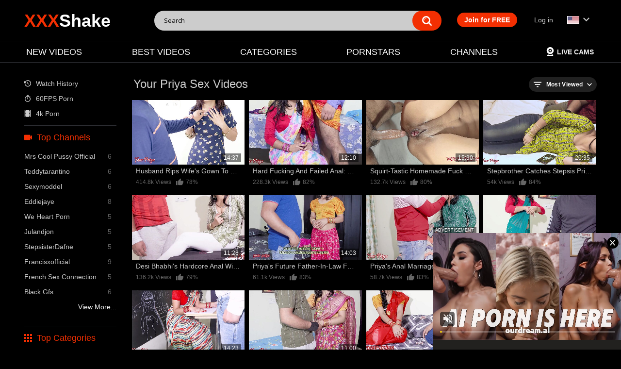

--- FILE ---
content_type: text/html; charset=utf-8
request_url: https://xxxshake.com/channels/your-priya/
body_size: 6659
content:
<!DOCTYPE html>
<html lang="en">
<head>
	<title>XXX Movies Produced by Your Priya on the best free porn site XXXShake</title>
	<meta http-equiv="Content-Type" content="text/html; charset=utf-8"/>
	<meta name="description" content="Feel the Heat with XXX Porn produced by Your Priya and ready to watch at XXXSHAKE. Let your pleasure journey begin with the endless stream of your favorite porn site!"/>

	<meta name="viewport" content="width=device-width, initial-scale=1, maximum-scale=1">

    <link rel="apple-touch-icon" sizes="180x180" href="/apple-touch-icon.png?v=9">
    <link rel="icon" type="image/png" sizes="32x32" href="/favicon-32x32.png?v=9">
    <link rel="icon" type="image/png" sizes="16x16" href="/favicon-16x16.png?v=9">
    <link rel="manifest" href="/site.webmanifest" crossorigin="use-credentials">
    <link rel="shortcut icon" href="/favicon.ico?v=9">

    <link rel="preconnect" href="https://fonts.gstatic.com">
    <link href="https://fonts.googleapis.com/css2?family=Open+Sans:wght@300;400;700&display=swap" rel="stylesheet">
	        <link href="https://xxxshake.com/static/styles/xs-pb-black.min.css?v=72" rel="stylesheet" type="text/css"/>
		<link href="https://xxxshake.com/static/styles/jquery.fancybox-metal.css?v=13" rel="stylesheet" type="text/css"/>
	
			<link href="https://xxxshake.com/rss/channels/your-priya/" rel="alternate" type="application/rss+xml"/>
		        <link href="https://xxxshake.com/channels/your-priya/" rel="canonical"/>
        <link rel="alternate" href="https://xxxshake.com/channels/your-priya/" hreflang="x-default"/>
                    <link rel="alternate" href="https://xxxshake.com/channels/your-priya/" hreflang="en"/>
                    <link rel="alternate" href="https://de.xxxshake.com/channels/your-priya/" hreflang="de"/>
                    <link rel="alternate" href="https://es.xxxshake.com/channels/your-priya/" hreflang="es"/>
                    
				    <meta name="RATING" content="RTA-5042-1996-1400-1577-RTA" />


    <script async src="https://www.googletagmanager.com/gtag/js?id=G-68XYSW71VC"></script>
    <script>
      window.dataLayer = window.dataLayer || [];
      function gtag(){dataLayer.push(arguments);}
      gtag('js', new Date());

      gtag('config', 'G-68XYSW71VC');
    </script>



    <script src="/static/js/ua-parser.pack.js"></script>
    <script>
        var pageContext = {
            popurl : "https://rtb-1.xxxshake.com/rtb2.php?spot_id=6",
            popurl2 : "https://rtb-1.xxxshake.com/rtb2.php?spot_id=120",
                                                            loginUrl: 'https://xxxshake.com/login-required/',
            animation: '200',
            video_tags_slug: "",
            pathjs : '6971238e5f499jss',
            pathphp : '6971238e5f49dphp',
            pathpop : '6971238e5f49epop',
        };

    var ua = new UAParser();
    var is_mobile = ua.getResult().device.type=='mobile' || ua.getResult().device.type=='tablet';
    document.getElementsByTagName('html')[0].classList.add(is_mobile ? 'is_mobile' : 'is_desktop');
    </script>
    <script data-cfasync="false">
    var exoSubId = 0;
    var exoAdSubId = 0;
    if(window.location.href.search(/utm_source=pbw/i) >= 0) {
        exoSubId = 100;
        sessionStorage.setItem('exoSubId',exoSubId);
    }
    if(window.location.href.search(/utm_source=tcj/i) >= 0) {
        exoSubId = 500;
        sessionStorage.setItem('exoSubId',exoSubId);
    }
    if(sessionStorage.getItem('exoSubId')!==null) {
        exoSubId = parseInt(sessionStorage.getItem('exoSubId'));
    }
    if(exoSubId > 0) {
        sessionStorage.setItem('exoAdSubId',0);
    }
    if(sessionStorage.getItem('exoAdSubId')!==null) {
        exoAdSubId = parseInt(sessionStorage.getItem('exoAdSubId'));
    }
    </script>
    <script src="/static/js/initsite.min.js?v=51"></script>

    <script async type="application/javascript" src="https://a.orbsrv.com/ad-provider.js"></script>
</head>
<body >
<div class="container">
    <div class="head no-divider">
        <div class="logo">
            <a href="https://xxxshake.com/"><span>XXX</span>Shake</a>
        </div>
        <div class="search">
            <form id="search_form" action="https://xxxshake.com/search/" method="get" data-url="https://xxxshake.com/search/%QUERY%/">
                <span class="search-button">Search</span>
                <div class="search-text"><input type="text" name="q" placeholder="Search" value=""/></div>
            </form>
        </div>
        
        <div class="search-btn">
            <i class="flaticon-searching-magnifying-glass"></i>
        </div>

        <button class="open-menu main-menu-anchor" data-menu-toggle=".main-menu">
            <div class="menu-toggle">
                <span></span>
                <span></span>
                <span></span>
            </div>
        </button>

    </div>
    <nav class="main-menu">
        <div class="main-menu-holder">
                        <div class="member-links">
                <ul>
                                            <li class="active"><a data-href="https://xxxshake.com/signup/" data-fancybox="ajax">Join for FREE</a></li>
                        <li><a data-href="https://xxxshake.com/login/" data-fancybox="ajax" id="login">Log in</a></li>
                                        <li class="has-child full-width country-flag">
                        <a>
                            <img class="country_flag" src="/static/images/flags/en.png" /> 
                            <i class="flaticon-downwards-arrow-key"></i>
                        </a>
                        <ul class="member-child-menu">
                                                            <li class="selected_inner"><a class="switch_language" data-lang="en" href="https://xxxshake.com/channels/your-priya/"><img loading="lazy" class="country_flag" src="/static/images/flags/en.png" />English</a></li>
                                                            <li ><a class="switch_language" data-lang="de" href="https://de.xxxshake.com/channels/your-priya/"><img loading="lazy" class="country_flag" src="/static/images/flags/de.png" />Deutsche</a></li>
                                                            <li ><a class="switch_language" data-lang="es" href="https://es.xxxshake.com/channels/your-priya/"><img loading="lazy" class="country_flag" src="/static/images/flags/es.png" />Español</a></li>
                                                    </ul>
                    </li>
                </ul>
            </div>
                                    <ul class="primary-menu">
                <li >
                    <a href="https://xxxshake.com/new/" id="item2">NEW VIDEOS</a>
                </li>
                <li >
                    <a href="https://xxxshake.com/best/" id="item3">BEST VIDEOS</a>
                </li>
                                                    <li >
                        <a href="https://xxxshake.com/tags/" id="item6">CATEGORIES</a>
                    </li>
                                                    <li >
                        <a href="https://xxxshake.com/pornstars/" id="item8">PORNSTARS</a>
                    </li>
                                                    <li >
                        <a href="https://xxxshake.com/channels/" id="item7">CHANNELS</a>
                    </li>
                                                                                <li class="divider in1152"></li>
                <li class="in1152"><a href="/history/"><i class="flaticon-history-clock-button"></i> Watch History</a></li>
                <li class="in1152"><a href="/tags/60fps/"><i class="flaticon-set-timer-button"></i> 60FPS Porn</a></li>
                <li class="in1152"><a href="/tags/4k-porn/"><i class="flaticon-film-roll"></i> 4k Porn</a></li>

            </ul>

            <ul class="right-menu">
                <li><a href="https://live.xxxshake.com/" target="_blank"><img style="height: 18px;margin: 0 5px 0 0" src="/static/images/webcam.svg?v=1"/>Live Cams</a></li>
            </ul>

        </div>
    </nav>
<div class="headA headZ" id="headA" data-nosnippet>
        <script type="application/javascript">
            if(is_mobile) {
                document.getElementById('headA').innerHTML = '<div class="in is_mobile"><iframe src="https://rtb-1.xxxshake.com/rtb2.php?multi=60,19&width=300&height=100&m=1&d='+encodeURIComponent(document.location.host)+'&ref='+encodeURIComponent(document.location.href)+'&sub='+exoSubId+'&sub2='+exoAdSubId+'&tags='+encodeURIComponent(pageContext.video_tags_slug)+'&r='+encodeURIComponent('https://a.orbsrv.com/iframe.php?idzone='+(exoSubId==100 || exoSubId == 500 ? 4599022 : 4227728) + '&size=300x100&sub='+exoSubId+'&sub2='+exoAdSubId+'&tags='+encodeURIComponent(pageContext.video_tags_slug))+'" width="300" height="100" scrolling="no" marginwidth="0" marginheight="0" sandbox="allow-forms allow-same-origin allow-scripts allow-popups" frameborder="0"></iframe></div>';
                //document.getElementById('headA').innerHTML = '<div class="in is_mobile"><ins class="adsbyexoclick" data-zoneid="'+(exoSubId == 100 || exoSubId == 500 ? 4599022 : 4227728) + '" data-sub="'+exoSubId+'" data-ad_sub="'+exoAdSubId+'" {{if $storage.video_view_video_view}}data-keywords="{{$storage.video_view_video_view.tags_as_string}}"{{/if}}></ins></div>';
            }
        </script>
    </div>

<div class="content">
	<div class="main-content">
					<div class="sidebar">

				<ul class="list sorted-list hide1152">
    <li><a href="/history/"><i class="flaticon-history-clock-button"></i> Watch History</a></li>
    <li><a href="/tags/60fps/"><i class="flaticon-set-timer-button"></i> 60FPS Porn</a></li>
    <li><a href="/tags/4k-porn/"><i class="flaticon-film-roll"></i> 4k Porn</a></li>
</ul>
<hr class="shadow-hr hide1152">															
																		
													
				
									<div class="headline">
	<h2><span class="flaticon-videocam-filled-tool"></span> Top Channels</h2>
</div>
	<ul class="list custom-list-on-mobile">
					<li>
				<a href="https://xxxshake.com/channels/mrs-cool-pussy-official/">Mrs Cool Pussy Official<span class="rating">6</span></a>
			</li>
					<li>
				<a href="https://xxxshake.com/channels/teddytarantino/">Teddytarantino<span class="rating">6</span></a>
			</li>
					<li>
				<a href="https://xxxshake.com/channels/sexymoddel/">Sexymoddel<span class="rating">6</span></a>
			</li>
					<li>
				<a href="https://xxxshake.com/channels/eddiejaye/">Eddiejaye<span class="rating">8</span></a>
			</li>
					<li>
				<a href="https://xxxshake.com/channels/we-heart-porn/">We Heart Porn<span class="rating">5</span></a>
			</li>
					<li>
				<a href="https://xxxshake.com/channels/julandjon/">Julandjon<span class="rating">5</span></a>
			</li>
					<li>
				<a href="https://xxxshake.com/channels/stepsisterdafne/">StepsisterDafne<span class="rating">5</span></a>
			</li>
					<li>
				<a href="https://xxxshake.com/channels/francisxofficial/">Francisxofficial<span class="rating">9</span></a>
			</li>
					<li>
				<a href="https://xxxshake.com/channels/french-sex-connection/">French Sex Connection<span class="rating">5</span></a>
			</li>
					<li>
				<a href="https://xxxshake.com/channels/black-gfs/">Black Gfs<span class="rating">6</span></a>
			</li>
			</ul>
    <a class="view-more" href="https://xxxshake.com/channels/">View More...</a>

<hr class="shadow-hr">
					<div class="headline">
	<h2><span class="flaticon-show-apps-button"></span>Top Categories</h2>
</div>
	<ul class="list custom-list-on-mobile">
					<li>
				<a href="https://xxxshake.com/tags/solo/">solo<span class="rating">11537</span></a>
			</li>
					<li>
				<a href="https://xxxshake.com/tags/shemale/">shemale<span class="rating">4685</span></a>
			</li>
					<li>
				<a href="https://xxxshake.com/tags/masturbation/">masturbation<span class="rating">16858</span></a>
			</li>
					<li>
				<a href="https://xxxshake.com/tags/webcam/">webcam<span class="rating">4031</span></a>
			</li>
					<li>
				<a href="https://xxxshake.com/tags/blowjob/">blowjob<span class="rating">92160</span></a>
			</li>
					<li>
				<a href="https://xxxshake.com/tags/czech/">czech<span class="rating">2152</span></a>
			</li>
					<li>
				<a href="https://xxxshake.com/tags/lesbian/">Lesbians<span class="rating">14497</span></a>
			</li>
					<li>
				<a href="https://xxxshake.com/tags/big-tits/">Big Tits<span class="rating">68708</span></a>
			</li>
					<li>
				<a href="https://xxxshake.com/tags/big-cock/">Big Cock<span class="rating">54109</span></a>
			</li>
					<li>
				<a href="https://xxxshake.com/tags/facial/">facial<span class="rating">18744</span></a>
			</li>
					<li>
				<a href="https://xxxshake.com/tags/fingering/">fingering<span class="rating">18311</span></a>
			</li>
					<li>
				<a href="https://xxxshake.com/tags/rimming/">rimming<span class="rating">6479</span></a>
			</li>
					<li>
				<a href="https://xxxshake.com/tags/anal/">anal<span class="rating">41822</span></a>
			</li>
					<li>
				<a href="https://xxxshake.com/tags/deepthroat/">deepthroat<span class="rating">24092</span></a>
			</li>
					<li>
				<a href="https://xxxshake.com/tags/femdom/">femdom<span class="rating">4424</span></a>
			</li>
					<li>
				<a href="https://xxxshake.com/tags/stockings/">stockings<span class="rating">8739</span></a>
			</li>
					<li>
				<a href="https://xxxshake.com/tags/orgasm/">orgasm<span class="rating">20109</span></a>
			</li>
					<li>
				<a href="https://xxxshake.com/tags/cowgirl/">cowgirl<span class="rating">24913</span></a>
			</li>
					<li>
				<a href="https://xxxshake.com/tags/casting/">casting<span class="rating">4760</span></a>
			</li>
					<li>
				<a href="https://xxxshake.com/tags/big-ass/">Big Ass<span class="rating">57933</span></a>
			</li>
			</ul>
    <a class="view-more" href="https://xxxshake.com/tags/">View More...</a>
<hr class="shadow-hr">
					<div class="headline">
	<h2><span class="flaticon-burn-button"></span> Top Pornstars</h2>
</div>
	<ul class="list custom-list-on-mobile">
					<li>
				<a href="https://xxxshake.com/pornstars/alenflix/">Alenflix<span class="rating">7</span></a>
			</li>
					<li>
				<a href="https://xxxshake.com/pornstars/kanty/">Kanty<span class="rating">5</span></a>
			</li>
					<li>
				<a href="https://xxxshake.com/pornstars/roman/">Roman<span class="rating">5</span></a>
			</li>
					<li>
				<a href="https://xxxshake.com/pornstars/anina/">Anina<span class="rating">7</span></a>
			</li>
					<li>
				<a href="https://xxxshake.com/pornstars/kiki-tonx/">Kiki Tonx<span class="rating">6</span></a>
			</li>
					<li>
				<a href="https://xxxshake.com/pornstars/chloe-foxxe/">Chloe Foxxe<span class="rating">5</span></a>
			</li>
					<li>
				<a href="https://xxxshake.com/pornstars/layla-monroe/">Layla Monroe<span class="rating">5</span></a>
			</li>
					<li>
				<a href="https://xxxshake.com/pornstars/sophia-torres/">Sophia Torres<span class="rating">5</span></a>
			</li>
					<li>
				<a href="https://xxxshake.com/pornstars/mamoru-kurata/">Mamoru Kurata<span class="rating">5</span></a>
			</li>
					<li>
				<a href="https://xxxshake.com/pornstars/kman/">Kman<span class="rating">5</span></a>
			</li>
			</ul>
    <a class="view-more" href="https://xxxshake.com/pornstars/">View More...</a>

<hr class="shadow-hr">
							</div>
				<div class="main-container">
			<div id="list_videos_custom_videos_list" class="flexible-container">
				
    
		    		<div class="headline">
		<h1>			Your Priya Sex Videos		</h1>		        
		                                                                <div class="sort">
                        <span class="iconsort flaticon-filter-results-button"></span>
                        <strong>Most Viewed</strong>
                        <ul id="list_videos_custom_videos_list_sort_list">
                                                                                                <li>
                                        <a data-action="ajax2" data-container-id="list_videos_custom_videos_list_sort_list" data-block-id="list_videos_custom_videos_list" data-parameters="sort_by:post_date">Latest</a>
                                    </li>
                                                                                                                                                                                            <li>
                                        <a data-action="ajax2" data-container-id="list_videos_custom_videos_list_sort_list" data-block-id="list_videos_custom_videos_list" data-parameters="sort_by:rating">Top Rated</a>
                                    </li>
                                                                                                                                <li>
                                        <a data-action="ajax2" data-container-id="list_videos_custom_videos_list_sort_list" data-block-id="list_videos_custom_videos_list" data-parameters="sort_by:duration">Longest</a>
                                    </li>
                                                                                                                                <li>
                                        <a data-action="ajax2" data-container-id="list_videos_custom_videos_list_sort_list" data-block-id="list_videos_custom_videos_list" data-parameters="sort_by:most_commented">Most Commented</a>
                                    </li>
                                                                                                                                <li>
                                        <a data-action="ajax2" data-container-id="list_videos_custom_videos_list_sort_list" data-block-id="list_videos_custom_videos_list" data-parameters="sort_by:most_favourited">Most Favorited</a>
                                    </li>
                                                                                    </ul>
                    </div>
                						</div>

                    
            
<div class="box">
	<div class="list-videos">
		<div class="margin-fix" id="list_videos_custom_videos_list_items">
										                                                                                                    	                    		                    		                    	                    		                    		                    	                    		                    		                    	                    		                    		                    	                    		                    		                    	                    		                    		                    	                    		                    		                    	                    		                    		                    	                    		                    		                    	                    		                    		                    	                    		                    		                    	                    		                    		                    	                    		                    		                    	                    		                    		                    	                    		                    		                    	                    		                    		                    	                    		                    		                    	                    		                    		                    	                    		                    		                    	                    		                    		                    	                    		                    		                    	                    
					<div class="item   ">
						<a href="https://xxxshake.com/videos/172695/husband-rips-wife-s-gown-to-fuck-her-hard-in-hindi-dirty-talk/" title="Husband Rips Wife's Gown to Fuck Her Hard in Hindi Dirty Talk" data-video-id="172695"  class="popcorn">
							<div class="img">
																	<img loading="lazy" class="thumb " src="https://i.xxxshake.com/contents/videos_screenshots/172000/172695/640x360/3.jpg"  alt="Husband Rips Wife's Gown to Fuck Her Hard in Hindi Dirty Talk"  data-preview="https://preview.xxxshake.com/videos/172000/172695/172695_preview.mp4"  width="640" height="360"/>
																																											                                            										                                            											<span class="ico-fav-1 " title="Watch Later" data-fav-video-id="172695" data-fav-type="1"></span>
                                            																											                                <span class="thumb-duration">14:37</span>
							</div>
							<strong class="title">
								Husband Rips Wife's Gown to Fuck Her Hard in Hindi Dirty Talk
							</strong>
                            <div class="wrap">
                                <div class="text-views">414.8k Views </div>
                                                                                                <div class="rating "> <i class="mi thumb_up"></i>
                                    78%
                                </div>
                            </div>
						</a>
											</div>
                    				                                                                                                    	                    		                    		                    	                    		                    		                    	                    		                    		                    	                    		                    		                    	                    		                    		                    	                    		                    		                    	                    		                    		                    	                    		                    		                    	                    		                    		                    	                    		                    		                    	                    		                    		                    	                    		                    		                    	                    		                    		                    	                    		                    		                    	                    		                    		                    	                    		                    		                    	                    		                    		                    	                    		                    		                    	                    		                    		                    	                    		                    		                    	                    		                    		                    	                    		                    		                    	                    		                    		                    	                    		                    		                    	                    
					<div class="item   ">
						<a href="https://xxxshake.com/videos/185917/hard-fucking-and-failed-anal-hairy-bahu-priya-pisses-on-bed-with-hindi-audio/" title="Hard Fucking and Failed Anal: Hairy Bahu Priya Pisses on Bed with Hindi Audio!" data-video-id="185917"  class="popcorn">
							<div class="img">
																	<img loading="lazy" class="thumb " src="https://i.xxxshake.com/contents/videos_screenshots/185000/185917/640x360/6.jpg"  alt="Hard Fucking and Failed Anal: Hairy Bahu Priya Pisses on Bed with Hindi Audio!"  data-preview="https://preview.xxxshake.com/videos/185000/185917/185917_preview.mp4"  width="640" height="360"/>
																																											                                            										                                            											<span class="ico-fav-1 " title="Watch Later" data-fav-video-id="185917" data-fav-type="1"></span>
                                            																											                                <span class="thumb-duration">12:10</span>
							</div>
							<strong class="title">
								Hard Fucking and Failed Anal: Hairy Bahu Priya Pisses on Bed with Hindi Audio!
							</strong>
                            <div class="wrap">
                                <div class="text-views">228.3k Views </div>
                                                                                                <div class="rating "> <i class="mi thumb_up"></i>
                                    82%
                                </div>
                            </div>
						</a>
											</div>
                    				                                                                                                    	                    		                    		                    	                    		                    		                    	                    		                    		                    	                    		                    		                    	                    		                    		                    	                    		                    		                    	                    		                    		                    	                    		                    		                    	                    		                    		                    	                    		                    		                    	                    		                    		                    	                    		                    		                    	                    		                    		                    	                    		                    		                    	                    		                    		                    	                    		                    		                    	                    		                    		                    	                    		                    		                    	                    		                    		                    	                    		                    		                    	                    		                    		                    	                    		                    		                    	                    		                    		                    	                    		                    		                    	                    		                    		                    	                    		                    		                    	                    		                    		                    	                    
					<div class="item   ">
						<a href="https://xxxshake.com/videos/167427/squirt-tastic-homemade-fuck-compilation/" title="Squirt-tastic Homemade Fuck Compilation" data-video-id="167427"  class="popcorn">
							<div class="img">
																	<img loading="lazy" class="thumb " src="https://i.xxxshake.com/contents/videos_screenshots/167000/167427/640x360/2.jpg"  alt="Squirt-tastic Homemade Fuck Compilation"  data-preview="https://preview.xxxshake.com/videos/167000/167427/167427_preview.mp4"  width="640" height="360"/>
																																											                                            										                                            											<span class="ico-fav-1 " title="Watch Later" data-fav-video-id="167427" data-fav-type="1"></span>
                                            																											                                <span class="thumb-duration">15:30</span>
							</div>
							<strong class="title">
								Squirt-tastic Homemade Fuck Compilation
							</strong>
                            <div class="wrap">
                                <div class="text-views">132.7k Views </div>
                                                                                                <div class="rating "> <i class="mi thumb_up"></i>
                                    80%
                                </div>
                            </div>
						</a>
											</div>
                    				                                                                                                    	                    		                    		                    	                    		                    		                    	                    		                    		                    	                    		                    		                    	                    		                    		                    	                    		                    		                    	                    		                    		                    	                    		                    		                    	                    		                    		                    	                    
					<div class="item   ">
						<a href="https://xxxshake.com/videos/192606/stepbrother-catches-stepsis-priya-near-climax-while-checking-phone/" title="Stepbrother Catches Stepsis Priya Near Climax While Checking Phone" data-video-id="192606"  class="popcorn">
							<div class="img">
																	<img loading="lazy" class="thumb " src="https://i.xxxshake.com/contents/videos_screenshots/192000/192606/640x360/4.jpg"  alt="Stepbrother Catches Stepsis Priya Near Climax While Checking Phone"  data-preview="https://preview.xxxshake.com/videos/192000/192606/192606_preview.mp4"  width="640" height="360"/>
																																											                                            										                                            											<span class="ico-fav-1 " title="Watch Later" data-fav-video-id="192606" data-fav-type="1"></span>
                                            																											                                <span class="thumb-duration">20:35</span>
							</div>
							<strong class="title">
								Stepbrother Catches Stepsis Priya Near Climax While Checking Phone
							</strong>
                            <div class="wrap">
                                <div class="text-views">54k Views </div>
                                                                                                <div class="rating "> <i class="mi thumb_up"></i>
                                    84%
                                </div>
                            </div>
						</a>
											</div>
                    				                                                                                                    	                    		                    		                    	                    		                    		                    	                    		                    		                    	                    		                    		                    	                    		                    		                    	                    		                    		                    	                    		                    		                    	                    		                    		                    	                    		                    		                    	                    		                    		                    	                    		                    		                    	                    		                    		                    	                    		                    		                    	                    		                    		                    	                    		                    		                    	                    
					<div class="item   ">
						<a href="https://xxxshake.com/videos/174793/desi-bhabhi-s-hardcore-anal-with-massive-cum-farting-and-hindi-audio/" title="Desi Bhabhi's Hardcore Anal with Massive Cum-Farting and Hindi Audio" data-video-id="174793"  class="popcorn">
							<div class="img">
																	<img loading="lazy" class="thumb " src="https://i.xxxshake.com/contents/videos_screenshots/174000/174793/640x360/4.jpg"  alt="Desi Bhabhi's Hardcore Anal with Massive Cum-Farting and Hindi Audio"  data-preview="https://preview.xxxshake.com/videos/174000/174793/174793_preview.mp4"  width="640" height="360"/>
																																											                                            										                                            											<span class="ico-fav-1 " title="Watch Later" data-fav-video-id="174793" data-fav-type="1"></span>
                                            																											                                <span class="thumb-duration">11:28</span>
							</div>
							<strong class="title">
								Desi Bhabhi's Hardcore Anal with Massive Cum-Farting and Hindi Audio
							</strong>
                            <div class="wrap">
                                <div class="text-views">136.2k Views </div>
                                                                                                <div class="rating "> <i class="mi thumb_up"></i>
                                    79%
                                </div>
                            </div>
						</a>
											</div>
                    				                                                                                                    	                    		                    		                    	                    		                    		                    	                    		                    		                    	                    		                    		                    	                    		                    		                    	                    		                    		                    	                    		                    		                    	                    		                    		                    	                    		                    		                    	                    		                    		                    	                    		                    		                    	                    		                    		                    	                    		                    		                    	                    		                    		                    	                    		                    		                    	                    		                    		                    	                    		                    		                    	                    		                    		                    	                    		                    		                    	                    
					<div class="item   ">
						<a href="https://xxxshake.com/videos/167511/priya-s-future-father-in-law-fucks-her-tight-pussy/" title="Priya's Future Father-in-law Fucks Her Tight Pussy" data-video-id="167511"  class="popcorn">
							<div class="img">
																	<img loading="lazy" class="thumb " src="https://i.xxxshake.com/contents/videos_screenshots/167000/167511/640x360/3.jpg"  alt="Priya's Future Father-in-law Fucks Her Tight Pussy"  data-preview="https://preview.xxxshake.com/videos/167000/167511/167511_preview.mp4"  width="640" height="360"/>
																																											                                            										                                            											<span class="ico-fav-1 " title="Watch Later" data-fav-video-id="167511" data-fav-type="1"></span>
                                            																											                                <span class="thumb-duration">14:03</span>
							</div>
							<strong class="title">
								Priya's Future Father-in-law Fucks Her Tight Pussy
							</strong>
                            <div class="wrap">
                                <div class="text-views">61.1k Views </div>
                                                                                                <div class="rating "> <i class="mi thumb_up"></i>
                                    83%
                                </div>
                            </div>
						</a>
											</div>
                    				                                                                                                    	                    		                    		                    	                    		                    		                    	                    		                    		                    	                    		                    		                    	                    		                    		                    	                    		                    		                    	                    		                    		                    	                    		                    		                    	                    		                    		                    	                    		                    		                    	                    		                    		                    	                    		                    		                    	                    		                    		                    	                    		                    		                    	                    		                    		                    	                    		                    		                    	                    		                    		                    	                    		                    		                    	                    		                    		                    	                    		                    		                    	                    		                    		                    	                    		                    		                    	                    		                    		                    	                    		                    		                    	                    		                    		                    	                    		                    		                    	                    
					<div class="item   ">
						<a href="https://xxxshake.com/videos/167364/priya-s-anal-marriage-proposal-leads-to-hard-indian-ass-fucking/" title="Priya's Anal Marriage Proposal Leads to Hard Indian Ass-Fucking" data-video-id="167364"  class="popcorn">
							<div class="img">
																	<img loading="lazy" class="thumb " src="https://i.xxxshake.com/contents/videos_screenshots/167000/167364/640x360/3.jpg"  alt="Priya's Anal Marriage Proposal Leads to Hard Indian Ass-Fucking"  data-preview="https://preview.xxxshake.com/videos/167000/167364/167364_preview.mp4"  width="640" height="360"/>
																																											                                            										                                            											<span class="ico-fav-1 " title="Watch Later" data-fav-video-id="167364" data-fav-type="1"></span>
                                            																											                                <span class="thumb-duration">16:10</span>
							</div>
							<strong class="title">
								Priya's Anal Marriage Proposal Leads to Hard Indian Ass-Fucking
							</strong>
                            <div class="wrap">
                                <div class="text-views">58.7k Views </div>
                                                                                                <div class="rating "> <i class="mi thumb_up"></i>
                                    83%
                                </div>
                            </div>
						</a>
											</div>
                    				                                                                                                    	                    		                    		                    	                    		                    		                    	                    		                    		                    	                    		                    		                    	                    		                    		                    	                    		                    		                    	                    		                    		                    	                    		                    		                    	                    		                    		                    	                    		                    		                    	                    		                    		                    	                    		                    		                    	                    		                    		                    	                    		                    		                    	                    		                    		                    	                    		                    		                    	                    		                    		                    	                    		                    		                    	                    		                    		                    	                    		                    		                    	                    		                    		                    	                    		                    		                    	                    
					<div class="item   ">
						<a href="https://xxxshake.com/videos/174438/party-going-priya-gets-caught-in-the-act-with-anal-action/" title="Party-going Priya gets caught in the act with anal action" data-video-id="174438"  class="popcorn">
							<div class="img">
																	<img loading="lazy" class="thumb " src="https://i.xxxshake.com/contents/videos_screenshots/174000/174438/640x360/4.jpg"  alt="Party-going Priya gets caught in the act with anal action"  data-preview="https://preview.xxxshake.com/videos/174000/174438/174438_preview.mp4"  width="640" height="360"/>
																																											                                            										                                            											<span class="ico-fav-1 " title="Watch Later" data-fav-video-id="174438" data-fav-type="1"></span>
                                            																											                                <span class="thumb-duration">13:26</span>
							</div>
							<strong class="title">
								Party-going Priya gets caught in the act with anal action
							</strong>
                            <div class="wrap">
                                <div class="text-views">61k Views </div>
                                                                                                <div class="rating "> <i class="mi thumb_up"></i>
                                    80%
                                </div>
                            </div>
						</a>
											</div>
                    				                                            <div class="headO headZ" id="headO">
                            <div class="outstream"></div>
                        </div>
                                                                                                    	                    		                    		                    	                    		                    		                    	                    		                    		                    	                    		                    		                    	                    		                    		                    	                    		                    		                    	                    		                    		                    	                    		                    		                    	                    		                    		                    	                    		                    		                    	                    		                    		                    	                    		                    		                    	                    		                    		                    	                    		                    		                    	                    		                    		                    	                    		                    		                    	                    		                    		                    	                    		                    		                    	                    		                    		                    	                    		                    		                    	                    		                    		                    	                    		                    		                    	                    		                    		                    	                    		                    		                    	                    		                    		                    	                    		                    		                    	                    
					<div class="item   ">
						<a href="https://xxxshake.com/videos/186465/new-teacher-priya-gets-hard-anal-on-first-day/" title="New Teacher Priya Gets Hard Anal on First Day" data-video-id="186465"  class="popcorn">
							<div class="img">
																	<img loading="lazy" class="thumb " src="https://i.xxxshake.com/contents/videos_screenshots/186000/186465/640x360/3.jpg"  alt="New Teacher Priya Gets Hard Anal on First Day"  data-preview="https://preview.xxxshake.com/videos/186000/186465/186465_preview.mp4"  width="640" height="360"/>
																																											                                            										                                            											<span class="ico-fav-1 " title="Watch Later" data-fav-video-id="186465" data-fav-type="1"></span>
                                            																											                                <span class="thumb-duration">14:23</span>
							</div>
							<strong class="title">
								New Teacher Priya Gets Hard Anal on First Day
							</strong>
                            <div class="wrap">
                                <div class="text-views">187.1k Views </div>
                                                                                                <div class="rating "> <i class="mi thumb_up"></i>
                                    77%
                                </div>
                            </div>
						</a>
											</div>
                    				                                                                                                    	                    		                    		                    	                    		                    		                    	                    		                    		                    	                    		                    		                    	                    		                    		                    	                    		                    		                    	                    		                    		                    	                    		                    		                    	                    		                    		                    	                    		                    		                    	                    		                    		                    	                    		                    		                    	                    		                    		                    	                    		                    		                    	                    		                    		                    	                    		                    		                    	                    		                    		                    	                    		                    		                    	                    		                    		                    	                    		                    		                    	                    		                    		                    	                    		                    		                    	                    		                    		                    	                    		                    		                    	                    		                    		                    	                    
					<div class="item   ">
						<a href="https://xxxshake.com/videos/178614/hardcore-hindi-audio-deva-seduces-busty-bhabhi-make-her-orgasm/" title="Hardcore Hindi Audio: Deva Seduces Busty Bhabhi & Make Her Orgasm" data-video-id="178614"  class="popcorn">
							<div class="img">
																	<img loading="lazy" class="thumb " src="https://i.xxxshake.com/contents/videos_screenshots/178000/178614/640x360/3.jpg"  alt="Hardcore Hindi Audio: Deva Seduces Busty Bhabhi & Make Her Orgasm"  data-preview="https://preview.xxxshake.com/videos/178000/178614/178614_preview.mp4"  width="640" height="360"/>
																																											                                            										                                            											<span class="ico-fav-1 " title="Watch Later" data-fav-video-id="178614" data-fav-type="1"></span>
                                            																											                                <span class="thumb-duration">11:00</span>
							</div>
							<strong class="title">
								Hardcore Hindi Audio: Deva Seduces Busty Bhabhi & Make Her Orgasm
							</strong>
                            <div class="wrap">
                                <div class="text-views">74.8k Views </div>
                                                                                                <div class="rating "> <i class="mi thumb_up"></i>
                                    78%
                                </div>
                            </div>
						</a>
											</div>
                    				                                                                                                    	                    		                    		                    	                    		                    		                    	                    		                    		                    	                    		                    		                    	                    		                    		                    	                    		                    		                    	                    		                    		                    	                    		                    		                    	                    		                    		                    	                    		                    		                    	                    		                    		                    	                    		                    		                    	                    		                    		                    	                    		                    		                    	                    		                    		                    	                    		                    		                    	                    		                    		                    	                    		                    		                    	                    		                    		                    	                    
					<div class="item   ">
						<a href="https://xxxshake.com/videos/167348/stepbro-gets-rough-anal-after-blowjob-from-priya/" title="Stepbro Gets Rough Anal After Blowjob from Priya" data-video-id="167348"  class="popcorn">
							<div class="img">
																	<img loading="lazy" class="thumb " src="https://i.xxxshake.com/contents/videos_screenshots/167000/167348/640x360/3.jpg"  alt="Stepbro Gets Rough Anal After Blowjob from Priya"  data-preview="https://preview.xxxshake.com/videos/167000/167348/167348_preview.mp4"  width="640" height="360"/>
																																											                                            										                                            											<span class="ico-fav-1 " title="Watch Later" data-fav-video-id="167348" data-fav-type="1"></span>
                                            																											                                <span class="thumb-duration">20:02</span>
							</div>
							<strong class="title">
								Stepbro Gets Rough Anal After Blowjob from Priya
							</strong>
                            <div class="wrap">
                                <div class="text-views">17k Views </div>
                                                                                                <div class="rating "> <i class="mi thumb_up"></i>
                                    82%
                                </div>
                            </div>
						</a>
											</div>
                    				                                                                                                    	                    		                    		                    	                    		                    		                    	                    		                    		                    	                    		                    		                    	                    		                    		                    	                    		                    		                    	                    		                    		                    	                    		                    		                    	                    		                    		                    	                    		                    		                    	                    		                    		                    	                    
					<div class="item   ">
						<a href="https://xxxshake.com/videos/182966/stepmom-goes-ballistic-when-he-pops-the-question/" title="Stepmom goes ballistic when he pops the question" data-video-id="182966"  class="popcorn">
							<div class="img">
																	<img loading="lazy" class="thumb " src="https://i.xxxshake.com/contents/videos_screenshots/182000/182966/640x360/5.jpg"  alt="Stepmom goes ballistic when he pops the question"  data-preview="https://preview.xxxshake.com/videos/182000/182966/182966_preview.mp4"  width="640" height="360"/>
																																											                                            										                                            											<span class="ico-fav-1 " title="Watch Later" data-fav-video-id="182966" data-fav-type="1"></span>
                                            																											                                <span class="thumb-duration">15:01</span>
							</div>
							<strong class="title">
								Stepmom goes ballistic when he pops the question
							</strong>
                            <div class="wrap">
                                <div class="text-views">25.4k Views </div>
                                                                                                <div class="rating "> <i class="mi thumb_up"></i>
                                    81%
                                </div>
                            </div>
						</a>
											</div>
                    				                                                                                                    	                    		                    		                    	                    		                    		                    	                    		                    		                    	                    		                    		                    	                    		                    		                    	                    		                    		                    	                    		                    		                    	                    		                    		                    	                    		                    		                    	                    		                    		                    	                    		                    		                    	                    		                    		                    	                    		                    		                    	                    		                    		                    	                    		                    		                    	                    		                    		                    	                    		                    		                    	                    		                    		                    	                    		                    		                    	                    
					<div class="item   ">
						<a href="https://xxxshake.com/videos/172383/hot-indian-maid-gets-freaky-with-hindi-speaking-stud/" title="Hot Indian Maid Gets Freaky with Hindi-Speaking Stud" data-video-id="172383"  class="popcorn">
							<div class="img">
																	<img loading="lazy" class="thumb " src="https://i.xxxshake.com/contents/videos_screenshots/172000/172383/640x360/9.jpg"  alt="Hot Indian Maid Gets Freaky with Hindi-Speaking Stud"  data-preview="https://preview.xxxshake.com/videos/172000/172383/172383_preview.mp4"  width="640" height="360"/>
																																											                                            										                                            											<span class="ico-fav-1 " title="Watch Later" data-fav-video-id="172383" data-fav-type="1"></span>
                                            																											                                <span class="thumb-duration">16:05</span>
							</div>
							<strong class="title">
								Hot Indian Maid Gets Freaky with Hindi-Speaking Stud
							</strong>
                            <div class="wrap">
                                <div class="text-views">15.1k Views </div>
                                                                                                <div class="rating "> <i class="mi thumb_up"></i>
                                    89%
                                </div>
                            </div>
						</a>
											</div>
                    												</div>
	</div>
</div>
							
</div>
		</div>
	</div>

	


	</div>

</div>
    <div class="headC headZ" id="headC">
        <script type="application/javascript">
            if(is_mobile) {  
                //document.getElementById('headC').innerHTML = '<div class="in is_mobile"><iframe src="https://rtb.xxxshake.com/rtb2.php?spot_id=32&width=300&height=250&m=1&d='+encodeURIComponent(document.location.host)+'&ref='+encodeURIComponent(document.location.href)+'&sub='+exoSubId+'&sub2='+exoAdSubId+'&tags='+pageContext.video_tags_slug+'&r='+encodeURIComponent('https://a.orbsrv.com/iframe.php?idzone='+(exoSubId == 100 ? 4599114 : 4227734) + '&size=300x250&sub='+exoSubId+'&sub2='+exoAdSubId+'&tags='+pageContext.video_tags_slug)+'" width="300" height="250" scrolling="no" marginwidth="0" marginheight="0" sandbox="allow-forms allow-same-origin allow-scripts allow-popups" frameborder="0"></iframe></div>';
            document.getElementById('headC').innerHTML = '<div class="in is_mobile"><ins class="adsbyexoclick" data-zoneid="'+(exoSubId == 100 || exoSubId == 500 ? 4599114 : 4227734) + '" data-sub="'+exoSubId+'" data-ad_sub="'+exoAdSubId+'" ></ins></div>';
            } else {
                document.getElementById('headC').innerHTML = '<div class="in is_desktop"><ins class="adsbyexoclick" data-zoneid="4329464" data-sub="'+exoSubId+'" data-ad_sub="'+exoAdSubId+'" ></ins></div>';
            }
        </script>
    </div>
<div class="footer">
	<div class="footer-wrap">
		<ul class="nav">
			<li><a href="/support/">Support</a></li>
                            <li><a href="https://xxxshake.com/dmca/">DMCA / CONTENT REMOVAL</a></li>
                                        <li><a href="https://xxxshake.com/terms/">Terms</a></li>
                        <li><a href="/policy/">Privacy Policy</a></li>
							<li><a href="https://xxxshake.com/2257/">18 U.S.C. 2257</a></li>
					</ul>

            <div class="rta-label">
                <a href="https://www.rtalabel.org/" target="_blank" rel="noreferrer"><img src="/static/images/rta2.png"/></a>
            </div>
		<div class="copyright">

			2026 @ XXXShake.com
			All rights reserved.
		</div>
		<div class="txt">
			&nbsp;
		</div>
	</div>

    <script src="/assets/f_load.js"></script>
	<script src="https://xxxshake.com/static/js/main.min.js?v=178"></script>
	<script>
		$.blockUI.defaults.overlayCSS = {cursor: 'wait'};

					$.Autocomplete.defaults.minChars = 3;
			$.Autocomplete.defaults.deferRequestBy = 100;
			$.Autocomplete.defaults.serviceUrl = 'https://xxxshake.com/suggest/';
						</script>
	<script>
(function(){   
   if(Math.random() <= .5) {
      var vscr = document.createElement('script');
      vscr.src = "https://a.gentlefieldpattern.com/ad-provider.js";
      vscr.onload = function() {
         (AdProvider = window.AdProvider || []).push({"serve": {}});
      }
      var insEl = document.createElement('ins');
      insEl.classList.add('easa1w3m3e331');
      insEl.dataset.zoneid = 3248;
      document.body.appendChild(insEl);
      document.head.appendChild(vscr);
   } else {
      var vscr = document.createElement('script');
      vscr.src = "//cdn.tsyndicate.com/sdk/v1/video.instant.message.js";
      vscr.onload = function() {
         TSVideoInstantMessage({
          spot: "e741f8ef0da44feb95ce3f7bc2787c8b",
           width: "5%",
           mobileWidth: "20%",
           displayMode: "capped",
           cappedAction: "click",
           cappedValueInMinutes: 10,
           showCTAButton: true,
           hideOnComplete: false
         });
      }
      document.head.appendChild(vscr);
   }
})();
</script>
<script>
(AdProvider = window.AdProvider || []).push({"serve": {}});
</script>
<script type="application/ld+json">
{
    "@context": "http://schema.org",
    "@type": "WebSite",
    "url": "https://xxxshake.com",
    "potentialAction": {
        "@type": "SearchAction",
        "target": "https://xxxshake.com/search/{search_term_string}/",
        "query-input": "required name=search_term_string"
    }
}
</script>
</div>
</body>
</html>

--- FILE ---
content_type: text/css
request_url: https://xxxshake.com/static/styles/xs-pb-black.min.css?v=72
body_size: 28220
content:
.select2-close-mask,.select2-container--default .select2-selection--single,.select2-dropdown{background-color:#fff}.select2-container{box-sizing:border-box;display:inline-block;margin:0;position:relative;vertical-align:middle}.select2-container .select2-selection--single{box-sizing:border-box;cursor:pointer;display:block;user-select:none;-webkit-user-select:none}.select2-container .select2-selection--single .select2-selection__rendered{display:block;padding-left:8px;padding-right:20px;overflow:hidden;text-overflow:ellipsis;white-space:nowrap}.select2-container .select2-selection--single .select2-selection__clear{position:relative}.select2-container[dir=rtl] .select2-selection--single .select2-selection__rendered{padding-right:8px;padding-left:20px}.select2-container .select2-selection--multiple{box-sizing:border-box;cursor:pointer;display:block;min-height:32px;user-select:none;-webkit-user-select:none}.select2-container .select2-selection--multiple .select2-selection__rendered{display:inline-block;overflow:hidden;padding-left:8px;text-overflow:ellipsis;white-space:nowrap}.select2-container .select2-search--inline{float:left}.select2-container .select2-search--inline .select2-search__field{box-sizing:border-box;border:none;font-size:100%;margin-top:5px;padding:0}.select2-container .select2-search--inline .select2-search__field::-webkit-search-cancel-button{-webkit-appearance:none}.select2-dropdown{box-sizing:border-box;display:block;position:absolute;left:-100000px;width:100%;z-index:1051}.select2-results{display:block}.select2-results__options{list-style:none;margin:0;padding:0}.select2-results__option{user-select:none;-webkit-user-select:none}.select2-results__option[aria-selected]{cursor:pointer}.select2-container--open .select2-dropdown{left:0}.select2-container--open .select2-dropdown--above{border-bottom:none;border-bottom-left-radius:0;border-bottom-right-radius:0}.select2-container--open .select2-dropdown--below{border-top:none;border-top-left-radius:0;border-top-right-radius:0}.select2-search--dropdown{display:block;padding:4px}.select2-search--dropdown .select2-search__field{padding:4px;width:100%;box-sizing:border-box}.select2-search--dropdown .select2-search__field::-webkit-search-cancel-button{-webkit-appearance:none}.select2-search--dropdown.select2-search--hide{display:none}.select2-close-mask{border:0;margin:0;padding:0;display:block;position:fixed;left:0;top:0;min-height:100%;min-width:100%;height:auto;width:auto;opacity:0;z-index:99;filter:alpha(opacity=0)}.select2-hidden-accessible{border:0!important;clip:rect(0 0 0 0)!important;-webkit-clip-path:inset(50%)!important;clip-path:inset(50%)!important;height:1px!important;overflow:hidden!important;padding:0!important;position:absolute!important;width:1px!important;white-space:nowrap!important}.select2-container--default .select2-selection--single .select2-selection__clear{cursor:pointer;float:right;font-weight:700}.select2-container--default .select2-selection--single .select2-selection__placeholder{color:#999}.select2-container--default .select2-selection--single .select2-selection__arrow{position:absolute;top:1px;width:20px}.select2-container--default .select2-selection--single .select2-selection__arrow b{height:0;left:50%;margin-left:-4px;margin-top:-2px;position:absolute;top:50%;width:0}.select2-container--default[dir=rtl] .select2-selection--single .select2-selection__clear{float:left}.select2-container--default[dir=rtl] .select2-selection--single .select2-selection__arrow{left:1px;right:auto}.select2-container--default.select2-container--disabled .select2-selection--single{background-color:#eee;cursor:default}.select2-container--default.select2-container--disabled .select2-selection--single .select2-selection__clear{display:none}.select2-container--default.select2-container--open .select2-selection--single .select2-selection__arrow b{border-color:transparent transparent #888;border-width:0 4px 5px}.select2-container--default .select2-selection--multiple{background-color:#fff;border:1px solid #aaa;border-radius:4px;cursor:text}.select2-container--default .select2-selection--multiple .select2-selection__rendered{box-sizing:border-box;list-style:none;margin:0;padding:0 5px;width:100%}.select2-container--default .select2-selection--multiple .select2-selection__rendered li{list-style:none}.select2-container--default .select2-selection--multiple .select2-selection__placeholder{color:#999;margin-top:5px;float:left}.select2-container--default .select2-selection--multiple .select2-selection__clear{cursor:pointer;float:right;font-weight:700;margin-top:5px;margin-right:10px}.select2-container--default .select2-selection--multiple .select2-selection__choice{background-color:#e4e4e4;border:1px solid #aaa;border-radius:4px;cursor:default;float:left;margin-right:5px;margin-top:5px;padding:0 5px}.select2-container--default .select2-selection--multiple .select2-selection__choice__remove{color:#999;cursor:pointer;display:inline-block;font-weight:700;margin-right:2px}.select2-container--default .select2-selection--multiple .select2-selection__choice__remove:hover{color:#333}.select2-container--default[dir=rtl] .select2-selection--multiple .select2-search--inline,.select2-container--default[dir=rtl] .select2-selection--multiple .select2-selection__choice,.select2-container--default[dir=rtl] .select2-selection--multiple .select2-selection__placeholder{float:right}.select2-container--default[dir=rtl] .select2-selection--multiple .select2-selection__choice{margin-left:5px;margin-right:auto}.select2-container--default[dir=rtl] .select2-selection--multiple .select2-selection__choice__remove{margin-left:2px;margin-right:auto}.select2-container--default.select2-container--focus .select2-selection--multiple{border:1px solid #000;outline:0}.select2-container--default.select2-container--disabled .select2-selection--multiple{background-color:#eee;cursor:default}.select2-container--default.select2-container--disabled .select2-selection__choice__remove{display:none}.select2-container--default.select2-container--open.select2-container--above .select2-selection--multiple,.select2-container--default.select2-container--open.select2-container--above .select2-selection--single{border-top-left-radius:0;border-top-right-radius:0}.select2-container--default.select2-container--open.select2-container--below .select2-selection--multiple,.select2-container--default.select2-container--open.select2-container--below .select2-selection--single{border-bottom-left-radius:0;border-bottom-right-radius:0}.select2-container--default .select2-search--inline .select2-search__field{background:0 0;border:none;outline:0;box-shadow:none;-webkit-appearance:textfield}.select2-container--default .select2-results>.select2-results__options{max-height:200px;overflow-y:auto}.select2-container--default .select2-results__option[role=group]{padding:0}.select2-container--default .select2-results__option[aria-disabled=true]{color:#999}.select2-container--default .select2-results__option[aria-selected=true]{background-color:#ddd}.select2-container--default .select2-results__option .select2-results__option{padding-left:1em}.select2-container--default .select2-results__option .select2-results__option .select2-results__group{padding-left:0}.select2-container--default .select2-results__option .select2-results__option .select2-results__option{margin-left:-1em;padding-left:2em}.select2-container--default .select2-results__option .select2-results__option .select2-results__option .select2-results__option{margin-left:-2em;padding-left:3em}.select2-container--default .select2-results__option .select2-results__option .select2-results__option .select2-results__option .select2-results__option{margin-left:-3em;padding-left:4em}.select2-container--default .select2-results__option .select2-results__option .select2-results__option .select2-results__option .select2-results__option .select2-results__option{margin-left:-4em;padding-left:5em}.select2-container--default .select2-results__option .select2-results__option .select2-results__option .select2-results__option .select2-results__option .select2-results__option .select2-results__option{margin-left:-5em;padding-left:6em}.select2-container--default .select2-results__option--highlighted[aria-selected]{color:#fff}.select2-container--default .select2-results__group{cursor:default;display:block;padding:6px}.select2-container--classic .select2-selection--single{background-color:#f7f7f7;border:1px solid #aaa;border-radius:4px;outline:0;background-image:-webkit-linear-gradient(top,#fff 50%,#eee 100%);background-image:-o-linear-gradient(top,#fff 50%,#eee 100%);background-image:linear-gradient(to bottom,#fff 50%,#eee 100%);background-repeat:repeat-x;filter:progid:DXImageTransform.Microsoft.gradient(startColorstr='#FFFFFFFF', endColorstr='#FFEEEEEE', GradientType=0)}.select2-container--classic .select2-selection--single:focus{border:1px solid #5897fb}.select2-container--classic .select2-selection--single .select2-selection__rendered{color:#444;line-height:28px}.select2-container--classic .select2-selection--single .select2-selection__clear{cursor:pointer;float:right;font-weight:700;margin-right:10px}.select2-container--classic .select2-selection--single .select2-selection__placeholder{color:#999}.select2-container--classic .select2-selection--single .select2-selection__arrow{background-color:#ddd;border:none;border-left:1px solid #aaa;border-top-right-radius:4px;border-bottom-right-radius:4px;height:26px;position:absolute;top:1px;right:1px;width:20px;background-image:-webkit-linear-gradient(top,#eee 50%,#ccc 100%);background-image:-o-linear-gradient(top,#eee 50%,#ccc 100%);background-image:linear-gradient(to bottom,#eee 50%,#ccc 100%);background-repeat:repeat-x;filter:progid:DXImageTransform.Microsoft.gradient(startColorstr='#FFEEEEEE', endColorstr='#FFCCCCCC', GradientType=0)}.select2-container--classic .select2-selection--single .select2-selection__arrow b{border-color:#888 transparent transparent;border-style:solid;border-width:5px 4px 0;height:0;left:50%;margin-left:-4px;margin-top:-2px;position:absolute;top:50%;width:0}.select2-container--classic[dir=rtl] .select2-selection--single .select2-selection__clear{float:left}.select2-container--classic[dir=rtl] .select2-selection--single .select2-selection__arrow{border:none;border-right:1px solid #aaa;border-radius:4px 0 0 4px;left:1px;right:auto}.select2-container--classic.select2-container--open .select2-selection--single{border:1px solid #5897fb}.select2-container--classic.select2-container--open .select2-selection--single .select2-selection__arrow{background:0 0;border:none}.select2-container--classic.select2-container--open .select2-selection--single .select2-selection__arrow b{border-color:transparent transparent #888;border-width:0 4px 5px}.select2-container--classic.select2-container--open.select2-container--above .select2-selection--single{border-top:none;border-top-left-radius:0;border-top-right-radius:0;background-image:-webkit-linear-gradient(top,#fff 0,#eee 50%);background-image:-o-linear-gradient(top,#fff 0,#eee 50%);background-image:linear-gradient(to bottom,#fff 0,#eee 50%);background-repeat:repeat-x;filter:progid:DXImageTransform.Microsoft.gradient(startColorstr='#FFFFFFFF', endColorstr='#FFEEEEEE', GradientType=0)}.select2-container--classic.select2-container--open.select2-container--below .select2-selection--single{border-bottom:none;border-bottom-left-radius:0;border-bottom-right-radius:0;background-image:-webkit-linear-gradient(top,#eee 50%,#fff 100%);background-image:-o-linear-gradient(top,#eee 50%,#fff 100%);background-image:linear-gradient(to bottom,#eee 50%,#fff 100%);background-repeat:repeat-x;filter:progid:DXImageTransform.Microsoft.gradient(startColorstr='#FFEEEEEE', endColorstr='#FFFFFFFF', GradientType=0)}.select2-container--classic .select2-selection--multiple{background-color:#fff;border:1px solid #aaa;border-radius:4px;cursor:text;outline:0}.select2-container--classic .select2-selection--multiple:focus{border:1px solid #5897fb}.select2-container--classic .select2-selection--multiple .select2-selection__rendered{list-style:none;margin:0;padding:0 5px}.select2-container--classic .select2-selection--multiple .select2-selection__clear{display:none}.select2-container--classic .select2-selection--multiple .select2-selection__choice{background-color:#e4e4e4;border:1px solid #aaa;border-radius:4px;cursor:default;float:left;margin-right:5px;margin-top:5px;padding:0 5px}.select2-container--classic .select2-selection--multiple .select2-selection__choice__remove{color:#888;cursor:pointer;display:inline-block;font-weight:700;margin-right:2px}.select2-container--classic .select2-selection--multiple .select2-selection__choice__remove:hover{color:#555}.select2-container--classic[dir=rtl] .select2-selection--multiple .select2-selection__choice{float:right;margin-left:5px;margin-right:auto}.select2-container--classic[dir=rtl] .select2-selection--multiple .select2-selection__choice__remove{margin-left:2px;margin-right:auto}.select2-container--classic.select2-container--open .select2-selection--multiple{border:1px solid #5897fb}.select2-container--classic.select2-container--open.select2-container--above .select2-selection--multiple{border-top:none;border-top-left-radius:0;border-top-right-radius:0}.select2-container--classic.select2-container--open.select2-container--below .select2-selection--multiple{border-bottom:none;border-bottom-left-radius:0;border-bottom-right-radius:0}.select2-container--classic .select2-search--dropdown .select2-search__field{border:1px solid #aaa;outline:0}.select2-container--classic .select2-search--inline .select2-search__field{outline:0;box-shadow:none}.select2-container--classic .select2-dropdown{background-color:#fff;border:1px solid transparent}.select2-container--classic .select2-dropdown--above{border-bottom:none}.select2-container--classic .select2-dropdown--below{border-top:none}.select2-container--classic .select2-results>.select2-results__options{max-height:200px;overflow-y:auto}.select2-container--classic .select2-results__option[role=group]{padding:0}.select2-container--classic .select2-results__option[aria-disabled=true]{color:grey}.select2-container--classic .select2-results__option--highlighted[aria-selected]{background-color:#3875d7;color:#fff}.select2-container--classic .select2-results__group{cursor:default;display:block;padding:6px}.select2-container--classic.select2-container--open .select2-dropdown{border-color:#5897fb}.autocomplete-suggestions{overflow:auto;margin:0;padding:0 15px}.autocomplete-suggestion{padding:7px;white-space:nowrap;overflow:hidden;cursor:pointer;border-bottom:1px solid #111;background:#222}.autocomplete-selected{background:#151515}.autocomplete-suggestions strong{font-weight:700}.autocomplete-group{padding:5px;font-weight:700}.autocomplete-group strong{display:block}@font-face{font-family:Flaticon;src:url(../images/fonts/Flaticon.eot?v=1);src:url(../images/fonts/Flaticon.eot??v=1#iefix) format("embedded-opentype"),url(../images/fonts/Flaticon.woff?v=1) format("woff"),url(../images/fonts/Flaticon.ttf?v=1) format("truetype"),url(../images/fonts/Flaticon.svg?v=1#Flaticon) format("svg");font-weight:400;font-style:normal}@media screen and (-webkit-min-device-pixel-ratio:0){@font-face{font-family:Flaticon;src:url(../images/fonts/Flaticon.svg#Flaticon) format("svg")}}[class*=" flaticon-"]:after,[class*=" flaticon-"]:before,[class^=flaticon-]:after,[class^=flaticon-]:before{font-family:Flaticon;font-size:16px;font-style:normal}.flaticon-add-alarm-button:before{content:"\f100"}.flaticon-add-button-inside-black-circle:before{content:"\f101"}.flaticon-add-comment-button:before{content:"\f102"}.flaticon-add-label-button:before{content:"\f103"}.flaticon-add-plus-button:before{content:"\f104"}.flaticon-add-to-queue-button:before{content:"\f105"}.flaticon-add-user-button:before{content:"\f106"}.flaticon-adjust-button-with-plus-and-minus:before{content:"\f107"}.flaticon-airplane-mode-on-symbol:before{content:"\f108"}.flaticon-android-logo:before{content:"\f109"}.flaticon-android-logo-1:before{content:"\f10a"}.flaticon-apple-accessibility:before{content:"\f10b"}.flaticon-attachment-clip:before{content:"\f10c"}.flaticon-auto-white-balance:before{content:"\f10d"}.flaticon-automatic-brightness:before{content:"\f10e"}.flaticon-automatic-flash-symbol:before{content:"\f10f"}.flaticon-back-arrow:before{content:"\f110"}.flaticon-backspace-arrow:before{content:"\f111"}.flaticon-bed-quilt:before{content:"\f112"}.flaticon-been-here-marker:before{content:"\f113"}.flaticon-birthday-cake:before{content:"\f114"}.flaticon-black-bubble-speech:before{content:"\f115"}.flaticon-black-check-box:before{content:"\f116"}.flaticon-black-check-box-with-white-check:before{content:"\f117"}.flaticon-black-envelope-email-symbol:before{content:"\f118"}.flaticon-black-keyboard-with-white-keys:before{content:"\f119"}.flaticon-black-plane:before{content:"\f11a"}.flaticon-blank-check-box:before{content:"\f11b"}.flaticon-blank-frame:before{content:"\f11c"}.flaticon-blank-square:before{content:"\f11d"}.flaticon-blogger-logo:before{content:"\f11e"}.flaticon-blueetooth-logo:before{content:"\f11f"}.flaticon-bluetooth-connected:before{content:"\f120"}.flaticon-bluetooth-disabled-button:before{content:"\f121"}.flaticon-bluetooth-searching-signal-indicator:before{content:"\f122"}.flaticon-bluetooth-settings:before{content:"\f123"}.flaticon-bluetooth-signal-indicator:before{content:"\f124"}.flaticon-bookmark-button:before{content:"\f125"}.flaticon-bookmark-button-1:before{content:"\f126"}.flaticon-bookmark-outline:before{content:"\f127"}.flaticon-bookmark-ribbon:before{content:"\f128"}.flaticon-briefcase-download-button-with-downwards-arrow:before{content:"\f129"}.flaticon-briefcase-with-tick-inside:before{content:"\f12a"}.flaticon-brightness-control:before{content:"\f12b"}.flaticon-brochure-with-three-sections:before{content:"\f12c"}.flaticon-bubble-speech-with-three-lines:before{content:"\f12d"}.flaticon-bug-report-button:before{content:"\f12e"}.flaticon-burn-button:before{content:"\f12f"}.flaticon-button-on:before{content:"\f130"}.flaticon-call-forwarding:before{content:"\f131"}.flaticon-call-made-right-arrow:before{content:"\f132"}.flaticon-call-received-arrow:before{content:"\f133"}.flaticon-camera:before{content:"\f134"}.flaticon-camera-diaphragm:before{content:"\f135"}.flaticon-cancel-button:before{content:"\f136"}.flaticon-caps-lock-button:before{content:"\f137"}.flaticon-caps-lock-button-1:before{content:"\f138"}.flaticon-car-changing-lanes:before{content:"\f139"}.flaticon-car-directions:before{content:"\f13a"}.flaticon-car-front:before{content:"\f13b"}.flaticon-cell-phone-high-signal-indicator:before{content:"\f13c"}.flaticon-cell-phone-vibration:before{content:"\f13d"}.flaticon-cell-phone-with-blank-screen:before{content:"\f13e"}.flaticon-change-power-options:before{content:"\f13f"}.flaticon-chat-bubble:before{content:"\f140"}.flaticon-chat-bubbles:before{content:"\f141"}.flaticon-check-box:before{content:"\f142"}.flaticon-check-symbol:before{content:"\f143"}.flaticon-chemistry-polymer:before{content:"\f144"}.flaticon-circle-outline:before{content:"\f145"}.flaticon-circle-with-check-symbol:before{content:"\f146"}.flaticon-circles-extend-button:before{content:"\f147"}.flaticon-circumference:before{content:"\f148"}.flaticon-city-buildings-silhouette:before{content:"\f149"}.flaticon-clapperboard:before{content:"\f14a"}.flaticon-clapperboard-1:before{content:"\f14b"}.flaticon-clear-button:before{content:"\f14c"}.flaticon-clipboard-paste-button:before{content:"\f14d"}.flaticon-clock-with-white-face:before{content:"\f14e"}.fancybox-close:before,.flaticon-close-button:before{content:"\f14f"}.flaticon-closed-caption-logo:before{content:"\f150"}.flaticon-cloud-backup-up-arrow:before{content:"\f151"}.flaticon-cloud-done-symbol:before{content:"\f152"}.flaticon-cloud-download:before{content:"\f153"}.flaticon-cloud-off:before{content:"\f154"}.flaticon-cloud-outline:before{content:"\f155"}.flaticon-cloud-symbol-inside-a-circle:before{content:"\f156"}.flaticon-compass-with-white-needles:before{content:"\f157"}.flaticon-connection-indicator:before{content:"\f158"}.flaticon-copy-content:before{content:"\f159"}.flaticon-create-group-button:before{content:"\f15a"}.flaticon-create-new-pencil-button:before{content:"\f15b"}.flaticon-credit-card:before{content:"\f15c"}.flaticon-crop-button:before{content:"\f15d"}.flaticon-crop-tool-button:before{content:"\f15e"}.flaticon-cut-content-button:before{content:"\f15f"}.flaticon-dark-cloud:before{content:"\f160"}.flaticon-developer-mode-for-smartphones-and-tablets:before{content:"\f161"}.flaticon-device-connected:before{content:"\f162"}.flaticon-device-connected-1:before{content:"\f163"}.flaticon-disc-is-full:before{content:"\f164"}.flaticon-do-not-disturb-rounded-sign:before{content:"\f165"}.flaticon-double-tick-indicator:before{content:"\f166"}.flaticon-download-button:before{content:"\f167"}.flaticon-download-button-1:before{content:"\f168"}.flaticon-download-to-smartphone:before{content:"\f169"}.flaticon-downwards-arrow-key:before{content:"\f16a"}.flaticon-drafts-evelope-button:before{content:"\f16b"}.flaticon-drop-down-arrow:before{content:"\f16c"}.flaticon-drop-down-round-button:before{content:"\f16d"}.flaticon-drop-up-arrow:before{content:"\f16e"}.flaticon-earth-grid-select-language-button:before{content:"\f16f"}.flaticon-ellipsis:before{content:"\f170"}.flaticon-email-inbox:before{content:"\f171"}.flaticon-emoticon-with-happy-face:before{content:"\f172"}.flaticon-end-call-button:before{content:"\f173"}.flaticon-enter-arrow:before{content:"\f174"}.flaticon-exit-to-app-button:before{content:"\f175"}.flaticon-expand-arrow:before,.js-dyn-sort.show-all-items .show-more i:before{content:"\f176"}.flaticon-expand-button:before,.sort:before{content:"\f177"}.flaticon-facebook-logo:before{content:"\f178"}.flaticon-failed-sms:before{content:"\f179"}.flaticon-fast-forward-button:before{content:"\f17a"}.flaticon-favorite-heart-button:before{content:"\f17b"}.flaticon-favorite-heart-outline-button:before{content:"\f17c"}.flaticon-filled-circle:before{content:"\f17d"}.flaticon-filled-cloud:before{content:"\f17e"}.flaticon-filled-speaker-with-white-details:before{content:"\f17f"}.flaticon-film-roll:before{content:"\f180"}.flaticon-filter-results-button:before{content:"\f181"}.flaticon-flash-off:before{content:"\f182"}.flaticon-flash-on-indicator:before{content:"\f183"}.flaticon-folder-symbol:before{content:"\f184"}.flaticon-forward-arrow:before{content:"\f185"}.flaticon-forward-right-arrow-button:before{content:"\f186"}.flaticon-framed-portrait:before{content:"\f187"}.flaticon-front-bus:before{content:"\f188"}.flaticon-front-car:before{content:"\f189"}.flaticon-front-store:before{content:"\f18a"}.flaticon-full-screen-exit:before{content:"\f18b"}.flaticon-gamepad:before{content:"\f18c"}.flaticon-gamepad-1:before{content:"\f18d"}.flaticon-get-directions-button:before{content:"\f18e"}.flaticon-gmail-logo:before{content:"\f18f"}.flaticon-go-back-left-arrow:before{content:"\f190"}.flaticon-good-mood-emoticon:before{content:"\f191"}.flaticon-good-wifi-signal-with-three-bars:before{content:"\f192"}.flaticon-google-apps-script-logo:before{content:"\f193"}.flaticon-google-cast-logo:before{content:"\f194"}.flaticon-google-chrome-logo-filled-with-white-colour:before{content:"\f195"}.flaticon-google-drive-document:before{content:"\f196"}.flaticon-google-drive-file:before{content:"\f197"}.flaticon-google-drive-folder-symbol:before{content:"\f198"}.flaticon-google-drive-fusion-tables-logo:before{content:"\f199"}.flaticon-google-drive-image:before{content:"\f19a"}.flaticon-google-drive-logo:before{content:"\f19b"}.flaticon-google-drive-pdf-file:before{content:"\f19c"}.flaticon-google-drive-presentation:before{content:"\f19d"}.flaticon-google-drive-spreadsheet:before{content:"\f19e"}.flaticon-google-glass-logo:before{content:"\f19f"}.flaticon-google-hangouts-logo:before{content:"\f1a0"}.flaticon-google-hangouts-turn-video-off:before{content:"\f1a1"}.flaticon-google-plus-logo:before{content:"\f1a2"}.flaticon-google-plus-logo-on-black-background:before{content:"\f1a3"}.flaticon-google-plus-party-mode:before{content:"\f1a4"}.flaticon-google-symbol:before{content:"\f1a5"}.flaticon-gps-fixed-indicator:before{content:"\f1a6"}.flaticon-gps-location-disabled:before{content:"\f1a7"}.flaticon-gps-location-symbol:before{content:"\f1a8"}.flaticon-gps-off:before{content:"\f1a9"}.flaticon-graduate-cap:before{content:"\f1aa"}.flaticon-half-filled-rating-star:before{content:"\f1ab"}.flaticon-hangouts-videocall-button:before{content:"\f1ac"}.flaticon-headset:before{content:"\f1ad"}.flaticon-headset-with-microphone:before{content:"\f1ae"}.flaticon-help-button-speech-bubble-with-question-mark:before{content:"\f1af"}.flaticon-help-round-button:before{content:"\f1b0"}.flaticon-hide-keyboard-button:before{content:"\f1b1"}.flaticon-high-quality-button:before{content:"\f1b2"}.flaticon-high-signal-indicator:before{content:"\f1b3"}.flaticon-high-wifi-signal-indicator:before{content:"\f1b4"}.flaticon-history-clock-button:before{content:"\f1b5"}.flaticon-home-button:before{content:"\f1b6"}.flaticon-horizontal-line-remove-button:before{content:"\f1b7"}.flaticon-hotel-with-three-floors:before{content:"\f1b8"}.flaticon-https-symbol:before{content:"\f1b9"}.flaticon-import-export-arrows:before{content:"\f1ba"}.flaticon-insert-picture-button:before{content:"\f1bb"}.flaticon-instagram-logo:before{content:"\f1bc"}.flaticon-invert-colors-button:before{content:"\f1bd"}.flaticon-keyboard-left-arrow-button:before{content:"\f1be"}.flaticon-keyboard-right-arrow-button:before{content:"\f1bf"}.flaticon-keyboard-right-arrow-button-1:before{content:"\f1c0"}.flaticon-label-right-arrow-outline:before{content:"\f1c1"}.flaticon-landscape-with-mountains:before{content:"\f1c2"}.flaticon-laptop-outline:before{content:"\f1c3"}.flaticon-left-arrow-key:before{content:"\f1c4"}.flaticon-left-arrow-key-1:before{content:"\f1c5"}.flaticon-left-arrow-missed-call:before{content:"\f1c6"}.flaticon-light-bulb-on:before{content:"\f1c7"}.flaticon-link-button:before{content:"\f1c8"}.flaticon-linkedin-logo:before{content:"\f1c9"}.flaticon-list-button-with-3-elements:before{content:"\f1ca"}.flaticon-list-of-three-elements-on-black-background:before{content:"\f1cb"}.flaticon-location-arrow:before{content:"\f1cc"}.flaticon-locked-padlock:before{content:"\f1cd"}.flaticon-locked-padlock-outline:before{content:"\f1ce"}.flaticon-low-signal-indicator:before{content:"\f1cf"}.flaticon-magic-wand-auto-fix-button:before{content:"\f1d0"}.flaticon-man-cycling:before{content:"\f1d1"}.flaticon-man-walking-directions-button:before{content:"\f1d2"}.flaticon-map-placeholder:before{content:"\f1d3"}.flaticon-map-symbol:before{content:"\f1d4"}.flaticon-mark-as-favorite-star:before{content:"\f1d5"}.flaticon-mark-as-unread-envelope-button:before{content:"\f1d6"}.flaticon-medium-brightness-cogwheel:before{content:"\f1d7"}.flaticon-medium-signal:before{content:"\f1d8"}.flaticon-medium-wifi-signal-with-two-bars:before{content:"\f1d9"}.flaticon-memory-chip:before{content:"\f1da"}.flaticon-menu-button:before{content:"\f1db"}.flaticon-merge-calls-arrow:before{content:"\f1dc"}.flaticon-microphone-of-voice:before{content:"\f1dd"}.flaticon-microphone-voice-button:before{content:"\f1de"}.flaticon-microsoft-excel-logo:before{content:"\f1df"}.flaticon-microsoft-word-logo:before{content:"\f1e0"}.flaticon-missed-call-phone-receiver-with-left-arrow:before{content:"\f1e1"}.flaticon-mountain-range:before{content:"\f1e2"}.flaticon-mountain-range-on-black-background:before{content:"\f1e3"}.flaticon-mountains-inside-a-circle:before{content:"\f1e4"}.flaticon-mouse-filled-tool:before{content:"\f1e5"}.flaticon-move-window:before{content:"\f1e6"}.flaticon-new-tab:before{content:"\f1e7"}.flaticon-new-tab-button:before{content:"\f1e8"}.flaticon-nfc-near-field-communication:before{content:"\f1e9"}.flaticon-notifications-bell-button:before{content:"\f1ea"}.flaticon-notifications-button:before{content:"\f1eb"}.flaticon-notifications-silenced:before{content:"\f1ec"}.flaticon-pages-of-google-plus:before{content:"\f1ed"}.flaticon-painter-palette:before{content:"\f1ee"}.flaticon-panoramic-mountain-photography:before{content:"\f1ef"}.flaticon-parking-sign:before{content:"\f1f0"}.flaticon-pause-button:before{content:"\f1f1"}.flaticon-phone-call-button:before{content:"\f1f2"}.flaticon-phone-locked:before{content:"\f1f3"}.flaticon-phone-paused-indicator:before{content:"\f1f4"}.flaticon-phone-receiver-with-bluetooth-sign:before{content:"\f1f5"}.flaticon-phone-settings:before{content:"\f1f6"}.flaticon-phone-working-indicator:before{content:"\f1f7"}.flaticon-photo-album:before{content:"\f1f8"}.flaticon-photo-frame:before{content:"\f1f9"}.flaticon-photo-library:before{content:"\f1fa"}.flaticon-photographic-film-roll:before{content:"\f1fb"}.flaticon-pinterest-logo:before{content:"\f1fc"}.flaticon-planet-earth:before{content:"\f1fd"}.flaticon-play-arrow:before{content:"\f1fe"}.flaticon-play-button-inside-a-circle:before{content:"\f1ff"}.flaticon-play-next-button:before{content:"\f200"}.flaticon-play-rounded-button:before{content:"\f201"}.flaticon-play-slideshow-button:before{content:"\f202"}.flaticon-plus-one:before{content:"\f203"}.flaticon-poll-symbol-on-black-square-with-rounded-corners:before{content:"\f204"}.flaticon-power-connection-indicator:before{content:"\f205"}.flaticon-previous-track:before{content:"\f206"}.flaticon-printer-printing-document:before{content:"\f207"}.flaticon-problems-with-synchronization:before{content:"\f208"}.flaticon-progress-indicator:before{content:"\f209"}.flaticon-public-transport-subway:before{content:"\f20a"}.flaticon-public-transport-train-directions:before{content:"\f20b"}.flaticon-puzzle-piece-plugin:before{content:"\f20c"}.flaticon-radio-on-button:before{content:"\f20d"}.flaticon-random-line:before{content:"\f20e"}.flaticon-rate-star-button:before{content:"\f20f"}.flaticon-read-more-left-arrow-button:before{content:"\f210"}.flaticon-receipt:before{content:"\f211"}.flaticon-record-voice-microphone-button:before{content:"\f212"}.flaticon-refresh-button:before{content:"\f213"}.flaticon-refresh-button-1:before{content:"\f214"}.flaticon-reminder-bow:before{content:"\f215"}.flaticon-replay-arrow:before{content:"\f216"}.flaticon-reply-all-button:before{content:"\f217"}.flaticon-report-symbol:before{content:"\f218"}.flaticon-rewind-button:before{content:"\f219"}.flaticon-right-arrow-forward:before{content:"\f21a"}.flaticon-ring-volume-control-button:before{content:"\f21b"}.flaticon-rotate-to-left-button:before{content:"\f21c"}.flaticon-rotate-to-right-button:before{content:"\f21d"}.flaticon-round-account-button-with-user-inside:before{content:"\f21e"}.flaticon-round-add-button:before{content:"\f21f"}.flaticon-round-data-usage-symbol:before{content:"\f220"}.flaticon-round-delete-button:before{content:"\f221"}.flaticon-round-error-symbol:before{content:"\f222"}.flaticon-round-info-button:before{content:"\f223"}.flaticon-round-pause-button:before{content:"\f224"}.flaticon-round-remove-button:before{content:"\f225"}.flaticon-round-rgb-button:before{content:"\f226"}.flaticon-rounded-add-button:before{content:"\f227"}.flaticon-rounded-add-button-1:before{content:"\f228"}.flaticon-rounded-adjust-button-with-plus-and-minus:before{content:"\f229"}.flaticon-rounded-block-sign:before{content:"\f22a"}.flaticon-rounded-info-button:before{content:"\f22b"}.flaticon-rounded-pause-button:before{content:"\f22c"}.flaticon-rounded-remove-button:before{content:"\f22d"}.flaticon-rubbish-bin-delete-button:before{content:"\f22e"}.flaticon-save-button:before{content:"\f22f"}.flaticon-schedule-button:before{content:"\f230"}.flaticon-screen-locked:before{content:"\f231"}.flaticon-screen-locked-1:before{content:"\f232"}.flaticon-screen-rotation-button:before{content:"\f233"}.flaticon-screen-rotation-lock-button:before{content:"\f234"}.flaticon-screen-with-news-sections:before{content:"\f235"}.flaticon-screen-with-rounded-corners:before{content:"\f236"}.flaticon-sd-card:before{content:"\f237"}.flaticon-sd-card-1:before{content:"\f238"}.flaticon-searching-location-gps-indicator:before{content:"\f239"}.flaticon-searching-magnifying-glass:before{content:"\f23a"}.flaticon-select-all:before{content:"\f23b"}.flaticon-select-brightness-button:before{content:"\f23c"}.flaticon-send-button:before{content:"\f23d"}.flaticon-send-to-back-button:before{content:"\f23e"}.flaticon-send-to-front-button:before{content:"\f23f"}.flaticon-server-rack-with-three-levels:before{content:"\f240"}.flaticon-set-alarm:before{content:"\f241"}.flaticon-set-timer-button:before{content:"\f242"}.flaticon-settings-cogwheel-button:before{content:"\f243"}.flaticon-settings-cogwheel-inside-black-square:before{content:"\f244"}.flaticon-share-button:before{content:"\f245"}.flaticon-shared-folder:before{content:"\f246"}.flaticon-shining-rectangular-object:before{content:"\f247"}.flaticon-shining-sun:before{content:"\f248"}.flaticon-shopping-basket-button:before{content:"\f249"}.flaticon-shopping-cart:before{content:"\f24a"}.flaticon-show-apps-button:before{content:"\f24b"}.flaticon-show-less-fold-button:before{content:"\f24c"}.flaticon-show-menu-button:before{content:"\f24d"}.flaticon-show-more-button:before{content:"\f24e"}.flaticon-show-more-button-with-three-dots:before{content:"\f24f"}.flaticon-shuffle-mode-arrows:before{content:"\f250"}.flaticon-sim-card-problem:before{content:"\f251"}.flaticon-smartphone-dock:before{content:"\f252"}.flaticon-smartphone-with-three-buttons:before{content:"\f253"}.flaticon-sms-bubble-speech:before{content:"\f254"}.flaticon-sms-speech-bubble:before{content:"\f255"}.flaticon-snake-game:before{content:"\f256"}.flaticon-sort-button-with-three-lines:before{content:"\f257"}.flaticon-speech-bubble-with-mountains-inside:before{content:"\f258"}.flaticon-split-call-arrows:before{content:"\f259"}.flaticon-square-add-button:before{content:"\f25a"}.flaticon-stop-button:before{content:"\f25b"}.flaticon-swap-horizontal-orientation-arrows:before{content:"\f25c"}.flaticon-swap-vertical-orientation-arrows:before{content:"\f25d"}.flaticon-switch-camera-button:before{content:"\f25e"}.flaticon-switch-to-full-screen-button:before{content:"\f25f"}.flaticon-switch-vertical-orientation-arrows:before{content:"\f260"}.flaticon-switch-video-on:before{content:"\f261"}.flaticon-synchronization-arrows:before{content:"\f262"}.flaticon-synchronization-button-with-two-arrows:before{content:"\f263"}.flaticon-synchronization-problem:before{content:"\f264"}.flaticon-tab-symbol:before{content:"\f265"}.flaticon-tablet-with-blank-screen:before{content:"\f266"}.flaticon-tack-save-button:before{content:"\f267"}.flaticon-tag-button-with-happy-face:before{content:"\f268"}.flaticon-telephone-keypad-with-ten-keys:before{content:"\f269"}.flaticon-thermostat-temperature-wheel:before{content:"\f26a"}.flaticon-three-columns-layout:before{content:"\f26b"}.flaticon-three-dots-more-indicator:before{content:"\f26c"}.flaticon-thumb-down-button:before{content:"\f26d"}.flaticon-thumb-up-button:before{content:"\f26e"}.flaticon-tick-inside-circle:before{content:"\f26f"}.flaticon-time-lapse:before{content:"\f270"}.flaticon-traffic-light:before{content:"\f271"}.flaticon-train-public-transport:before{content:"\f272"}.flaticon-tumblr-logo:before{content:"\f273"}.flaticon-turn-airplane-mode-off:before{content:"\f274"}.flaticon-turn-microphone-off-button:before{content:"\f275"}.flaticon-turn-notifications-off-button:before{content:"\f276"}.flaticon-turn-notifications-on-button:before{content:"\f277"}.flaticon-turn-synchronization-off:before{content:"\f278"}.flaticon-turn-video-off-button:before{content:"\f279"}.flaticon-turn-visibility-off-button:before{content:"\f27a"}.flaticon-twitter-logo-on-black-background:before{content:"\f27b"}.flaticon-two-circles-one-inside-the-other:before{content:"\f27c"}.flaticon-two-men:before{content:"\f27d"}.flaticon-two-rows-and-three-columns-layout:before{content:"\f27e"}.flaticon-underline-button:before{content:"\f27f"}.flaticon-underline-text-button:before{content:"\f280"}.flaticon-undo-button:before{content:"\f281"}.flaticon-unlocked-padlock:before{content:"\f282"}.flaticon-up-arrow-key:before{content:"\f283"}.flaticon-upload-button:before{content:"\f284"}.flaticon-upload-to-cloud-button:before{content:"\f285"}.flaticon-usb-symbol:before{content:"\f286"}.flaticon-user-account-box:before{content:"\f287"}.flaticon-user-account-box-1:before{content:"\f288"}.flaticon-user-inside-bubble-speech:before{content:"\f289"}.flaticon-user-outline:before{content:"\f28a"}.flaticon-user-shape:before{content:"\f28b"}.flaticon-users-social-symbol:before{content:"\f28c"}.flaticon-verification-mark:before{content:"\f28d"}.flaticon-videocall-button:before{content:"\f28e"}.flaticon-videocam-filled-tool:before{content:"\f28f"}.flaticon-view-list-button:before{content:"\f290"}.flaticon-virtual-private-network-vpn-symbol:before{content:"\f291"}.flaticon-visibility-button:before{content:"\f292"}.flaticon-voice-message-microphone-button:before{content:"\f293"}.flaticon-voicemail:before{content:"\f294"}.flaticon-volume-down-indicator:before{content:"\f295"}.flaticon-volume-muted:before{content:"\f296"}.flaticon-volume-off-indicator:before{content:"\f297"}.flaticon-volume-up-indicator:before{content:"\f298"}.flaticon-warning-sign:before{content:"\f299"}.flaticon-watch-with-blank-face:before{content:"\f29a"}.flaticon-waving-flag:before{content:"\f29b"}.flaticon-web-server:before{content:"\f29c"}.flaticon-website-with-different-sections:before{content:"\f29d"}.flaticon-wifi-high-signal:before{content:"\f29e"}.flaticon-wifi-low-signal-with-one-bar:before{content:"\f29f"}.flaticon-wifi-signal-waves:before{content:"\f2a0"}.flaticon-window-with-different-sections:before{content:"\f2a1"}.flaticon-work-briefcase:before{content:"\f2a2"}.flaticon-workspace-with-two-horizontal-windows:before{content:"\f2a3"}.flaticon-world-shape-public-symbol:before{content:"\f2a4"}.flaticon-write-email-envelope-button:before{content:"\f2a5"}.flaticon-youtube-logo:before{content:"\f2a6"}@font-face{font-family:icomoon;src:url(../images/fonts/icomoon.eot?nddhpi);src:url(../images/fonts/icomoon.eot?nddhpi#iefix) format("embedded-opentype"),url(../images/fonts/icomoon.ttf?nddhpi) format("truetype"),url(../images/fonts/icomoon.woff?nddhpi) format("woff"),url(../images/fonts/icomoon.svg?nddhpi#icomoon) format("svg");font-weight:400;font-style:normal}blockquote,body,dd,div,dl,dt,fieldset,form,h1,h2,h3,h4,h5,h6,input,li,ol,p,pre,td,textarea,th,ul{margin:0;padding:0}fieldset,img{border:0}*{outline:0;text-decoration:none}embed,img,object{vertical-align:bottom}*,:after,:before{-webkit-box-sizing:border-box;box-sizing:border-box}address,caption,cite,code,dfn,em,th,var{font-style:normal;font-weight:400}ol,ul{list-style:none}caption,th{text-align:left}h1,h2,h3,h4,h5,h6{font-size:100%;font-weight:400}p.text{font-size:14px;font-weight:500;color:#ccc;margin:0 0 2.5rem;width:100%;display:block}a,body{color:#fff}q:after,q:before{content:""}a *{cursor:pointer}html{height:100%;background:#000;font-size:62.5%}body{font:400 14px/1.2 Nunito,sans-serif;min-height:100%;min-width:320px;position:relative;-webkit-text-size-adjust:none;-ms-text-size-adjust:none}.btn-icon:before,.icon:before,form .checkbox+label::before,form .checkbox+span::before,form .section-title.collapse:after,form .section-title.expand:after{speak:none;font-style:normal;font-variant:normal;text-transform:none;-webkit-font-smoothing:antialiased}a{text-decoration:none;cursor:pointer;-webkit-transition:color .3s,background-color .3s;transition:color .3s,background-color .3s}.no-touch a:hover{color:#F32F02}.view-more{margin:10px 0 30px;display:block;text-align:right}.hidden,form .checkbox,form .radio{display:none}input,select,textarea{font-size:13px;line-height:1.2;font-family:'Open Sans',Roboto,Helvetica,sans-serif}.container{margin:0 auto;overflow:hidden;position:relative;background-color:#000}.country{margin:1px 3px 1px 0}.page-error{padding:10px;background:0 0;color:#e62117;border:1px solid #e62117;font-size:30px;line-height:34px;text-align:center;margin:20px 0 0;border-radius:3px;-webkit-border-radius:3px}.icon:before{font-family:icomoon!important;font-weight:400;-moz-osx-font-smoothing:grayscale}.icon-cube:before{width:20px;display:inline-block}.icon-time:before{content:"\e91d"}.icon-eye:before{content:"\e909"}.icon-comment:before{content:"\e914"}.icon-calendar:before{content:"\e902"}.icon-info:before{content:"\e90e"}.icon-flag:before{content:"\e90a"}.icon-album:before{content:"\e900"}.icon-share:before{content:"\e91a"}.icon-member:before{content:"\e913"}.icon-add:before{content:"\e917"}.icon-video:before{content:"\e91c"}.icon-categories:before{content:"\e903"}.icon-world:before{content:"\e908"}.icon-model:before{content:"\e915"}form .section-title{color:#ccc;font-size:18px;font-weight:500;margin:1rem 0;display:block}form .section-title.collapse,form .section-title.expand{position:relative;cursor:pointer;display:inline-block}form .section-title.collapse:hover,form .section-title.expand:hover{color:#F32F02}form .section-title.collapse:after,form .section-title.expand:after{content:"\e901";display:block;position:absolute;margin-left:10px;-webkit-backface-visibility:hidden;backface-visibility:hidden;left:100%;top:50%;-webkit-transform:translateY(-50%);transform:translateY(-50%);font-family:icomoon!important;font-weight:400;line-height:1;-moz-osx-font-smoothing:grayscale;z-index:1;font-size:6px;-webkit-transition:-webkit-transform .3s;transition:-webkit-transform .3s;transition:transform .3s;transition:transform .3s,-webkit-transform .3s}form .section-title.collapse:after{-webkit-transform:translateY(-50%) rotate(180deg);transform:translateY(-50%) rotate(180deg)}form .row{display:block;position:relative;width:100%;margin:0 0 2rem;line-height:0}.message-form form .row{width:100%;max-width:100%}form .row:last-child{margin:0}form label{display:block;color:#ccc;margin:0 0 5px;font-weight:500;line-height:1.2;font-size:14px}form label.field-label:after{content:":"}form label.field-label.required:after{content:" (*):"}form .bottom label{font-size:12px;color:#9f9f9f;margin:0 0 7px}form .bottom label.field-label{color:#ccc;font-size:14px;font-weight:500}form .button-group .row{margin:6px 0 0}.button-group{margin:0 0 2rem}.two-sections .button-group,form .button-group .row:first-child{margin:0}form .button-group .row label{margin:0 0 5px;cursor:pointer}form .checkbox+label,form .checkbox+span,form .radio+label,form .radio+span{position:relative;padding-left:24px!important;cursor:pointer}form .radio+span{line-height:1.2}form .checkbox+label::before,form .checkbox+span::before{content:"\e904";position:absolute;left:0;top:-2px;z-index:2;width:20px;height:20px;border-radius:5px;border:1px solid #3f3f3f;background-color:#262626;font-family:icomoon!important;font-weight:400;line-height:1;color:#262626;font-size:11px;text-align:center;padding:3px 0 0;-moz-osx-font-smoothing:grayscale;-webkit-transition:background-color .3s,border .3s,color .3s;transition:background-color .3s,border .3s,color .3s}.toggle-button,form .bottom a,form .submit{text-transform:uppercase}form .checkbox:checked+label::before,form .checkbox:checked+span::before{background-color:#F32F02;border:1px solid #F32F02;color:#fff}form .radio+label::before,form .radio+span::before{content:"";position:absolute;left:0;top:-2px;z-index:2;width:20px;height:20px;border-radius:10px;border:2px solid #3f3f3f;background-color:#262626;padding:3px 0 0;-webkit-transition:background-color .3s,border .3s,color .3s;transition:background-color .3s,border .3s,color .3s}form .radio:checked+label::before,form .radio:checked+span::before{background-color:#F32F02;border:5px solid #e0dfdf}form .submit{text-align:center;color:#fff;font-weight:500;font-size:14px;padding:12px 30px;cursor:pointer;border:0;min-width:140px;-webkit-appearance:none;background-color:#F32F02;border-radius:5px;-webkit-transition:background-color .3s,color .3s;transition:background-color .3s,color .3s;-webkit-box-ordinal-group:3;-ms-flex-order:2;order:2}.no-touch form .submit:hover{background-color:#212121;color:#fff}.sidebar form .submit{min-width:154px}.margin-fix .bottom .submit.active,.margin-fix .bottom .submit.right.active,form .submit.active{background-color:#F32F02;color:#fff}.margin-fix .bottom .submit.right:disabled,.margin-fix .bottom .submit:disabled,form .submit:disabled{pointer-events:none;color:#3f3f3f}form .file,form .selectbox,form .textarea,form .textfield{border:1px solid #262626;padding:12px 20px;color:#212121;background:#ccc;width:100%;border-radius:5px;height:40px}.btn{display:inline-block;padding:0 10px;line-height:40px;font-size:12px;border-radius:5px;background:#212121;color:#fff}form .file.error,form .generic-error,form .selectbox.error,form .selectbox.error+.select2-container--default .select2-selection--single,form .textarea.error,form .textfield.error,form fieldset.error .file,form fieldset.error .selectbox,form fieldset.error .textarea,form fieldset.error .textfield{border:2px solid #f30702}.no-touch .btn:hover{background:#000;color:#fff}.btn-red,.no-touch .btn-red:hover{background:#F32F02;color:#fff}.description .btn-red{margin:10px 0;font-size:16px}.no-touch .btn-red:hover{text-decoration:underline}form .textarea{resize:none;min-height:70px}form .selectbox{padding:10px 20px}form .date{font-size:0}form .date .selectbox{width:auto;margin-right:10px}form .date .select2-container{width:calc(33.33% - 5px)!important;margin:0 5px 0 0}form .date .select2-container:last-child{margin:0}form .file{position:absolute;left:0;top:0;bottom:0;padding:0;opacity:0;-ms-filter:"progid:DXImageTransform.Microsoft.Alpha(Opacity=0)";filter:alpha(opacity=0);cursor:pointer}form .file[disabled]{cursor:default}form .file-control{position:relative;width:100%;margin:0 0 2rem}form .file-control .textfield{padding-left:24px}form .file-control .button{position:absolute;left:6px;top:5px;border-radius:15px;text-align:center;font-weight:500;padding:15px 10px;font-size:13px;color:#fff;background-color:#212121}form .file-control .button.disabled{color:#a2a2a2;background:#383838}form .list-selector-popup{position:absolute;width:100%;height:160px;left:0;bottom:52px;border-radius:5px;-webkit-box-shadow:-1px 1px 5px rgba(33,33,33,.65);box-shadow:-1px 1px 5px rgba(33,33,33,.65);z-index:10000;background-color:#000}.block-channel,.block-model,.block-video .playlist .item,.block-video .video-holder,.list-subscriptions .item,.place,form .list-selector-popup:after{-webkit-box-shadow:-1px 1px 5px rgba(33,33,33,.65)}form .list-selector-popup:after,form .list-selector-popup:before{background-color:#2e2e2e;left:50%;position:absolute;content:""}form .list-selector-popup:after{width:10px;height:10px;-webkit-transform:translateX(-50%) rotate(45deg);transform:translateX(-50%) rotate(45deg);box-shadow:-1px 1px 5px rgba(33,33,33,.65);bottom:-5px;z-index:10000}form .list-selector-popup:before{width:40px;height:7px;-webkit-transform:translateX(-50%);transform:translateX(-50%);bottom:0;z-index:10001}form .list-selector-popup .button-group{overflow-y:scroll;overflow-x:hidden;position:absolute;top:8px;left:8px;bottom:30px;right:8px}form .list-selector-popup .button-group .group-title{margin:0 5px 10px 0;padding:3px;line-height:1.2;background:#212121;font-weight:800}form .list-selector-popup .button-group .item{display:inline-block;width:31%;padding:3px 0 10px;vertical-align:top}.fancybox-inner form .list-selector-popup .button-group .item{width:49%}.fancybox-inner,.fancybox-outer{height:auto!important}form .list-selector-popup .button-group .item label{color:#fff;font-size:12px;cursor:pointer;position:relative;padding:0 0 0 25px}form .list-selector-popup .filter{position:absolute;bottom:0;left:0;right:0;background:#c8c8c8;border:none}form .list-selector-popup .filter input{width:100%;height:100%;padding:8px 10px;border:none;color:#fff;background:#2e2e2e;font-weight:400;line-height:14px}form .bottom{position:relative;display:-webkit-inline-box;display:-ms-inline-flexbox;display:inline-flex;-ms-flex-wrap:wrap;flex-wrap:wrap}form .bottom a{color:#fff;font-size:12px;line-height:20px;text-decoration:none;font-weight:500;-webkit-transition:color .3s;transition:color .3s}form .bottom .btn{order:3;line-height:40px;margin:0 5px}.pull-right{float:right}form .bottom .links{float:right;order:3;margin:0 0 2.7rem 1rem}form .bottom .links p:first-child a{font-weight:700;color:#F32F02}form .bottom .links p:first-child a:hover{color:#fff}form .bottom .submit.right{float:right;margin:0 0 0 10px}.no-touch form .bottom a:hover{color:#F32F02}.no-touch form .bottom .submit.right:hover{background-color:#F32F02;color:#fff}form .captcha-control{width:100%}form .captcha-control .image{margin:0 0 2rem;overflow:hidden}form .captcha-control .image img{display:block;width:165px;height:68px;margin:0 1rem 1rem 0;float:left}form .captcha-control .image .textfield{width:150px}form [data-name=code]{margin:0 0 2rem;min-height:78px}form .success{margin:1rem;padding:2.5rem 2rem;color:#fff;font-weight:500;font-size:18px;width:100%;text-align:center;background:#212121}.fancybox-outer form .success{width:auto;margin:3rem}form .generic-error{text-align:center;padding:10px;color:#f30702;font-size:14px;font-weight:700;line-height:16px;border-radius:3px;-webkit-border-radius:3px;margin:0 0 10px}form .info-message{display:inline-block;position:relative;margin:0 1rem 1rem;padding:1rem;font-size:14px;background:#444;border-radius:10px;-webkit-border-radius:10px}.navigation .primary ul,form .smileys-support .textarea{border-radius:0 0 20px 20px}form .info-message:before{position:absolute;content:"";width:10px;height:10px;background-color:#444;left:20px;-webkit-transform:rotate(45deg);transform:rotate(45deg);top:-5px}form .info-message .bottom{display:block;padding:1rem 0 0}form .info-message .submit{font-size:12px;min-width:auto;margin:5px 5px 0 0}form .field-error{display:none;padding:5px 0 0;color:#f30702;font-size:14px;font-weight:500;line-height:1.2}form .field-error label{margin:0}form .smileys-support{position:relative}form .smileys-support .smileys-bar{background:#444;padding:2px 10px 4px;cursor:default;font-size:0;border-radius:20px 20px 0 0}form .smileys-support img{cursor:pointer;margin-right:5px}form .smileys-support img:last-child{margin:0}form .progressbar{position:absolute;z-index:990;width:60%;left:50%;top:50%;-webkit-transform:translate(-50%,-50%);transform:translate(-50%,-50%);height:5rem;border:.2rem solid #F32F02;padding:.8rem;border-radius:2.4rem;background:#151515}form .progressbar .text{position:absolute;width:100%;top:1rem;height:3rem;font-size:2.2rem;line-height:3rem;text-align:center}form .progressbar .progress{width:0;height:3rem;background:#F32F02;border-radius:2rem}.toggle-button{color:#fff;border:1px solid #3f3f3f;font-size:14px;font-weight:500;padding:2.7rem 9px 2.7rem 2.9rem;background-color:#000;border-radius:20px;display:-webkit-box;display:-ms-flexbox;display:flex;-webkit-box-align:center;-ms-flex-align:center;align-items:center;-webkit-transition:background-color .3s,color .3s,border .3s;transition:background-color .3s,color .3s,border .3s;cursor:pointer}.toggle-button *{cursor:pointer}.toggle-button input::before{position:absolute;content:"";top:50%;left:50%;-webkit-transform:translate(-50%,-50%);transform:translate(-50%,-50%);width:20px;height:20px;border:2px solid #d4d4d4;background-color:#000;border-radius:50%;z-index:1;-webkit-transition:border .3s,background-color .3s;transition:border .3s,background-color .3s}.toggle-button.inversed.active input::before{border:5px solid #fff;background-color:#F32F02}.toggle-button.active{color:#fff;background-color:#F32F02}.toggle-button.inversed{border:1px solid #e4e4e4;background:#f1f1f1;color:#222}.toggle-button.inversed label{color:#222}.toggle-button.inversed.active{color:#fff;border:1px solid #F32F02;background-color:#F32F02}.toggle-button.inversed.active label{color:#fff}.toggle-button.done{pointer-events:none}.toggle-button.disabled *,.toggle-button.done *{cursor:default}.top-links{background:#000;border-bottom:2px solid #F32F02;padding:6px 20px;font-size:12px}.top-links .center-hold{display:-webkit-box;display:-ms-flexbox;display:flex;-webkit-box-align:center;-ms-flex-align:center;align-items:center}.member-links{margin-left:auto}.network ul{display:-webkit-box;display:-ms-flexbox;display:flex;-webkit-box-align:center;-ms-flex-align:center;align-items:center}.network li{margin-right:20px}.network li:last-child{margin:0}.network a{color:#fff;display:block;position:relative;padding-left:14px;-webkit-transition:color .3s;transition:color .3s}.network a::before{position:absolute;content:"";width:9px;height:9px;border-radius:50%;z-index:1;background-color:#F32F02;left:0;top:50%;-webkit-transform:translateY(-50%);transform:translateY(-50%)}.btn-icon,.menu-avatar,.search form{position:relative}.footer .nav a,.member-links a{background-color:transparent;border-radius:15px}.login-btn:before,.signup-btn:before{-webkit-transform:translateY(-50%);font-size:14px}.network a:hover{color:#F32F02}.network .more{display:none}.member-links ul{display:-webkit-box;display:-ms-flexbox;display:flex;-webkit-box-align:center;-ms-flex-align:center;align-items:center}.member-links li{padding:0 0 0 20px;color:#fff}.btn-icon{padding-left:39px}.member-links .btn-icon{padding-left:34px}.btn-icon:before{font-family:icomoon!important;font-weight:400;line-height:1;-moz-osx-font-smoothing:grayscale;position:absolute;left:0;top:0;z-index:1}.menu-avatar,.navigation .primary{text-transform:uppercase;text-align:center}.login-btn:before{content:"\e913";top:50%;left:15px;transform:translateY(-50%)}.signup-btn:before{content:"\e90f";top:50%;left:15px;transform:translateY(-50%)}.logout-btn:before{content:"\e916";top:50%;left:15px;-webkit-transform:translateY(-50%);transform:translateY(-50%);font-size:14px}.member-links a{color:#ccc;-webkit-transition:background-color .3s;transition:background-color .3s;line-height:30px;display:block;padding:0 15px}.member-links .active a,.no-touch .member-links a.disabled:hover,.no-touch .member-links a:hover{background-color:#F32F02;color:#fff}.member-links a.disabled{color:#fff}.member-links .active a{font-weight:700}.footer .nav a,.site-slogan,.sort,h1,h2{font-weight:500}.header{z-index:20;padding:20px 0;background-color:#000;box-shadow:0 1px 0 #2c2d32}.header-inner{max-width:1666px;margin:0 auto;padding:0 50px;display:-webkit-box;display:-ms-flexbox;display:flex;-webkit-box-align:center;-ms-flex-align:center;align-items:center}.header-inner .member-links{order:3;margin-left:50px}.logo{-webkit-box-ordinal-group:2;-ms-flex-order:1;order:1;-webkit-box-flex:0}.site-slogan{order:3;margin:0 0 0 70px;color:#ccc;font-size:2.4rem}.menu-avatar{border-radius:100%;overflow:hidden;display:inline-block;height:22px;width:22px;line-height:22px;background:#f32f03;top:5px;margin:0 5px 0 0;border:1px solid #cc8a7b;color:#fff}.menu-avatar img{display:block;width:100%;height:100%}.logo a{display:inline-block;font-weight:700;font-size:36px}.navigation,.search{display:-webkit-box;display:-ms-flexbox}.logo a span{color:#F32F02}.search{-webkit-box-ordinal-group:3;-ms-flex-order:2;order:2;-webkit-box-flex:1;-ms-flex:1 1;flex:1 1;display:flex;-webkit-box-pack:center;-ms-flex-pack:center;justify-content:center;padding:0 0 0 50px}.search form{-webkit-box-flex:0;-ms-flex:1 1;flex:1 1;padding:0 10px 0 0;border-radius:20px;-webkit-box-shadow:0 3px 7px rgba(0,0,0,.08);box-shadow:0 3px 7px rgba(0,0,0,.08)}.search .search-text input{width:100%;border:0;background:#ccc;border-radius:20px;color:#000;font-size:13px;padding:13px 60px 13px 20px}.search-text input::-webkit-input-placeholder{color:#000;-webkit-transition:color .3s;transition:color .3s}.search-text input:-ms-input-placeholder{color:#000;-webkit-transition:color .3s;transition:color .3s}.search-text input::-ms-input-placeholder{color:#000;-webkit-transition:color .3s;transition:color .3s}.search-text input::placeholder{color:#000;-webkit-transition:color .3s;transition:color .3s}.search-text input:focus::-webkit-input-placeholder{color:transparent}.search-text input:focus:-ms-input-placeholder{color:transparent}.search-text input:focus::-ms-input-placeholder{color:transparent}.search-text input:focus::placeholder{color:transparent}.search .search-text input:focus{outline:0}.search .search-button{position:absolute;top:0;right:0;height:100%;width:60px;background:url(../images/search.svg) center no-repeat #F32F02;text-indent:-1000px;overflow:hidden;cursor:pointer;border-radius:20px;-webkit-transition:background .3s;transition:background .3s}.flexible-container{display:flex;flex-direction:column}.header+nav{-webkit-box-shadow:0 1px 0 #2c2d32;box-shadow:0 1px 0 #2c2d32;border-left:0;border-right:0}.navigation{position:relative}.navigation .button{display:none;width:100%;padding:8px 0;margin:0;border:none;background:0 0;height:38px;cursor:pointer}.navigation .button .icon{display:inline-block;height:20px;width:29px;position:relative}.navigation .button .ico-bar{background:#fff;height:4px;width:100%;position:absolute;-webkit-transition:.1s ease-in-out;transition:.1s ease-in-out;left:0}.navigation .button .ico-bar:first-child{top:0}.navigation .button .ico-bar:nth-child(2){top:8px}.navigation .button .ico-bar:nth-child(3){top:16px}.navigation.open .button .ico-bar{background:#F32F02;left:4px}.navigation.open .button .ico-bar:first-child{top:-2px;-webkit-transform:rotate(45deg) translate(5px,9px);transform:rotate(45deg) translate(5px,9px)}.navigation.open .button .ico-bar:nth-child(3){top:14px;-webkit-transform:rotate(-45deg) translate(2px,-6px);transform:rotate(-45deg) translate(2px,-6px)}.navigation.open .button .ico-bar:nth-child(2){opacity:0;-ms-filter:"progid:DXImageTransform.Microsoft.Alpha(Opacity=0)";filter:alpha(opacity=0)}.navigation{display:flex;-webkit-box-align:center;-ms-flex-align:center;max-width:1666px;padding:0 50px;width:100%;margin:0 auto;align-items:flex-end}.navigation .primary{font-size:18px;font-weight:400;display:-webkit-box;display:-ms-flexbox;display:flex;-webkit-box-flex:1;-ms-flex:1 1;flex:1 1;-webkit-box-align:center;justify-content:space-between;-ms-flex-align:center;align-items:center}.navigation .primary li{margin:0 20px 0 0}.navigation .secondary{display:flex;justify-content:flex-end;align-items:center;align-content:center;text-align:center;margin:0 0 0 150px}.navigation .secondary .icon{margin:0 10px 0 0}.navigation .secondary li{-webkit-box-flex:0;-ms-flex:0 0 50px;flex:0 0 50px;-ms-flex-item-align:stretch;-ms-grid-row-align:stretch;align-self:stretch;margin:0 0 0 30px}.navigation .primary li:first-child{-webkit-box-flex:0;-ms-flex:0 0 50px;flex:0 0 50px;-ms-flex-item-align:stretch;-ms-grid-row-align:stretch;align-self:stretch}.navigation .primary a{display:block;padding:12px 4px 10px;text-transform:capitalize;position:relative;color:#fff;-webkit-transition:color .3s;transition:color .3s;white-space:nowrap;-webkit-box-flex:1;-ms-flex:1 1;flex:1 1}.navigation .primary a:before{position:absolute;content:"";left:0;bottom:0;background-color:#F32F02;height:3px;width:0;-webkit-transition:width .3s;transition:width .3s}.alphabet_list{display:flex;font-size:16px;background:#222;padding:10px 10px 8px;color:#888;font-weight:700;margin:20px 0;flex-wrap:wrap}.alphabet_list li{margin:10px 5px 8px 20px;color:#F32F02}.alphabet_list li::before{content:"\2022";color:#F32F02;font-weight:700;display:inline-block;width:1em;margin-left:-1em}.alphabet_list li:first-child:before{display:none}.alphabet_list li a{padding:0 5px}.no-touch .navigation .primary a:hover::before{width:100%}.no-touch .navigation .primary .highlight.drop a:hover::before{width:auto}.no-touch .navigation .primary a:hover{color:#F32F02}.navigation .primary .selected a{color:#F32F02;pointer-events:none}.head{max-width:1666px;padding:20px 370px 20px 50px;margin:0 auto;display:flex;flex-wrap:wrap;flex-direction:row;align-items:center;align-content:stretch;position:relative;min-height:83px}.country-flag img{height:14px;width:23px;vertical-align:middle;margin:-1px 5px 0 0;outline:#fff solid 1px}.member-links .flaticon-downwards-arrow-key:before{font-size:13px}.main-menu-holder{max-width:1666px;padding:0 50px;margin:0 auto;display:flex;width:100%;position:relative}.head .logo{flex:0 0 auto;order:0}.head .search{order:1;max-width:670px}.head .site-slogan{flex:0 0 auto;order:2}.head .open-menu{display:none}.main-menu{flex:0 0 auto;display:flex;order:3;width:100%;border-top:1px solid #2c2d32;border-bottom:1px solid #2c2d32}.primary-menu{font-size:18px;font-weight:400;text-transform:uppercase;display:-webkit-box;display:-ms-flexbox;display:flex;-webkit-box-flex:1;-ms-flex:1 1;flex:1 1;-webkit-box-align:center;justify-content:space-between;-ms-flex-align:center;align-items:center;text-align:center;max-width:1000px}.primary-menu li{margin:0 20px 0 0}.primary-menu li a{display:block;padding:12px 4px 10px;text-transform:capitalize;position:relative;color:#fff;-webkit-transition:color .3s;transition:color .3s;white-space:nowrap;-webkit-box-flex:1;-ms-flex:1 1;flex:1 1}.right-menu{display:flex;justify-content:flex-end;align-items:center;align-content:center;text-align:center;margin:0 0 0 auto}.right-menu li{-webkit-box-flex:0;-ms-flex:0 0 50px;flex:0 0 50px;-ms-flex-item-align:stretch;-ms-grid-row-align:stretch;align-self:stretch;margin:0 0 0 30px}.right-menu li a{text-decoration:none;padding:12px 6px;position:relative;display:block;white-space:nowrap;color:#eee;text-transform:uppercase;font-weight:700}.member-child-menu li,.member-links li.has-child{padding:0}.right-menu li a:hover{color:#F32F02}.right-menu li .icon{margin:0 10px 0 0}.main-menu .member-links{position:absolute;top:-60px;right:50px}.member-links li{position:relative}.member-links ul.member-child-menu{display:none;position:absolute;top:100%;right:0;z-index:2;background:#222;border-radius:15px 0 15px 15px;overflow:hidden;min-width:105%}.member-links li.has-child:hover>a{background:#F32F02;border-radius:15px 15px 0 0;color:#fff}.member-links li:hover .member-child-menu{display:block}.member-child-menu li a{border-radius:0;white-space:nowrap}.member-links .member-child-menu a{line-height:44px}.member-links .settings-menu{order:5;margin:0 0 0 35px;position:absolute;right:50px;top:28px;font-size:18px}.menu-toggle span,.open-menu{display:flex;position:relative}.open-menu{margin:5px 0 0;border:0;background:0 0;color:#444;cursor:pointer;flex-direction:column;-webkit-user-select:none;user-select:none;padding:0 10px}.menu-toggle span{width:20px;height:2px;margin-bottom:5px;background:#ccc;border-radius:3px;z-index:1;transform-origin:5px 0;transition:transform .5s cubic-bezier(.77,.2,.05,1),background .5s cubic-bezier(.77,.2,.05,1),opacity .55s ease}.in1152,.smarty_related_searches .smarty_related_search_default{display:none}.menu-toggle:first-child{transform-origin:0 0}.menu-toggle:nth-last-child(2){transform-origin:0 100%}.opened .menu-toggle span{opacity:1;transform:rotate(45deg) translate(-4px,-11px);background:#fff}.opened .menu-toggle span:nth-last-child(3){opacity:0;transform:rotate(0) scale(.2,.2)}.opened .menu-toggle span:nth-last-child(2){transform:rotate(-45deg) translate(0,5px)}.center-image{text-align:center}.default-list{font-size:16px;color:#fff;margin:25px 0}.default-list li{margin:10px 0}.default-list li i{margin:0 10px 0 0}.primary-menu .divider{height:3px;background:#000}.primary-menu a::before{position:absolute;content:"";left:0;bottom:0;width:0;height:3px;background-color:#F32F02;-webkit-transition:width .3s;transition:width .3s}.navigation .primary .selected a::before,.primary-menu a:hover::before{width:100%}.search-btn{opacity:0;transition:opacity .5s linear;padding:10px}.search-btn i:before{font-size:20px}@media screen and (max-width:1255px){.head{padding-top:10px;padding-bottom:10px}.settings-menu{top:19px}.head .search{padding-left:0}.head .site-slogan{margin-left:40px;font-size:1.6rem}}@media screen and (max-width:1152px){.head,.main-menu{left:0;z-index:251;right:0}.is_mobile .head.nav-up{transform:translate(0,-100%)}.head{position:fixed;top:0;min-height:63px;overflow:hidden;background:#000;max-height:63px;transition:all .3s linear;padding:10px;border-bottom:1px solid #2c2d32}.homepage .head{max-height:161px}.head.no-divider{border-bottom:0}.head.scroll{max-height:63px}.head.search-slide{min-height:110px}.homepage .head.search-slide{min-height:63px}.homepage .head.scroll-search.search-slide{min-height:110px}body{padding-top:75px}.smarty_related_searches .smarty_related_search_default{margin:0 0 1.5rem;color:#F32F02;font-size:1.8rem;font-weight:500;display:block;width:100%}.hide1152{display:none!important}.in1152{display:block}.settings-menu{order:2;position:static}.head .open-menu{display:block;order:3;margin:3px 0 0 25px}.member-links ul{justify-content:space-between}.member-links li{width:100%}.member-links li:first-child{border-left:0}.member-links a{padding:0 10px;line-height:44px}.member-links .active a{background:0 0;font-weight:400;color:#ccc}.main-menu .member-links{position:static;margin:0;right:0}.main-menu{position:fixed;top:63px;bottom:0;opacity:0;background:rgba(0,0,0,.65);transition:all .15s ease;transform:translateX(100%);border-top:1px solid #f32f02}.main-menu .main-menu-holder{background:#333;border-left:1px solid rgba(0,0,0,.12);bottom:0;right:0;font-size:14px;padding:0 0 40px;position:absolute;overflow:scroll;top:0;transition:transform .15s cubic-bezier(.4,0,.2,1);width:50%;min-width:280px;z-index:5;flex-direction:column}.main-menu.opened{opacity:1;transform:translateX(0)}.main-menu .primary-menu{flex-direction:column;flex:0 0;order:1}.main-menu .primary-menu li{margin:0;border-top:1px solid #111;border-bottom:1px solid #222;width:100%;text-align:left}.main-menu .primary-menu li a{padding:10px 20px}.member-links ul{flex-wrap:nowrap;white-space:nowrap}.member-links li{padding:0;text-align:center;border:0}.member-links li.has-child,.member-links li.has-child li,.right-menu{text-align:left}.member-links ul.member-child-menu{position:absolute;margin:0;padding:0;border-radius:0 0 15px 15px}.member-links li a:hover{background:0 0;border-radius:0}.member-links li.has-child:hover>a{background:0 0}.right-menu{background:#000;margin:0;justify-content:space-between;padding:0 10px}.right-menu li{margin:0;flex:1 1 100%}.right-menu li .icon{display:block;margin:0 auto 3px}.right-menu li a{white-space:normal;margin:12px 0;padding:0 6px;border-right:1px solid #333}.right-menu li:last-child a{border:0}.nav-opened{overflow:hidden}.primary-menu .icon{width:16px;margin:0 6px 0 0}.primary-menu .in1152{font-size:14px}.head .search{max-width:none}}#item1::after,.navigation .primary .drop>a:after,.navigation .primary .drop>a:before{text-transform:none;line-height:1;font-style:normal;font-variant:normal;-webkit-font-smoothing:antialiased;speak:none}#item1::after,.block-video .no-player .message,.list-playlists .img .no-thumb{-webkit-transform:translate(-50%,-50%)}@media screen and (max-width:940px){.head .site-slogan{width:100%;order:4;font-size:2.4rem;margin:15px 0}body.homepage{padding-top:110px}}@media screen and (max-width:640px){.head .open-menu,.settings-menu{order:0}body{padding-top:63px}body.homepage{padding-top:161px}.search-btn{opacity:1}body.homepage .search-btn{opacity:0}.head.scroll-search.search-slide .search-btn{color:#f32f02}.head.scroll-search .search-btn{opacity:1}.head .search{padding:10px 0}.head .site-slogan{width:100%;margin:0;padding:10px 0;font-size:2.4rem}.head .logo{flex:1 1 auto}}#item1{position:relative;font-size:0;height:100%}#item1::after{position:absolute;content:"\e90d";font-family:icomoon!important;font-weight:400;-moz-osx-font-smoothing:grayscale;font-size:20px;top:50%;left:50%;transform:translate(-50%,-50%)}.navigation .primary .drop{position:relative;-webkit-box-align:center;-ms-flex-align:center;align-items:center}.navigation .primary .drop>a{position:relative;background-color:#212121;border-radius:20px;-webkit-transition:background-color .3s,border-radius .3s;transition:background-color .3s,border-radius .3s;padding:12px 38px 12px 54px}.navigation .primary .drop>a:after{position:absolute;z-index:1;content:"\e901";font-family:icomoon!important;font-weight:400;-moz-osx-font-smoothing:grayscale;font-size:5px;top:calc(50% - 1px);right:20px;will-change:transform;-webkit-backface-visibility:hidden;backface-visibility:hidden;-webkit-transform:translateY(-50%) rotate(0);transform:translateY(-50%) rotate(0);-webkit-transition:-webkit-transform .3s;transition:-webkit-transform .3s;transition:transform .3s;transition:transform .3s,-webkit-transform .3s}.navigation .primary .drop>a:before{position:absolute;z-index:1;content:"\e91b";font-family:icomoon!important;font-weight:400;-moz-osx-font-smoothing:grayscale;width:auto;height:auto;background:0 0;font-size:20px;top:calc(50% - 1px);bottom:inherit;left:20px;-webkit-transform:translateY(-50%);transform:translateY(-50%)}.navigation .primary ul{position:absolute;top:40px;left:0;z-index:10;width:100%;opacity:0;visibility:hidden;-webkit-transform:translateY(-10px);transform:translateY(-10px);-webkit-transition:opacity .3s,visibility .3s,-webkit-transform .3s;transition:opacity .3s,visibility .3s,-webkit-transform .3s;transition:opacity .3s,visibility .3s,transform .3s;transition:opacity .3s,visibility .3s,transform .3s,-webkit-transform .3s;overflow:hidden}.navigation .primary ul li{display:block}.navigation .primary ul li a{background-color:#212121;color:#fff;-webkit-transition:background-color .3s,color .3s;transition:background-color .3s,color .3s;padding:9px 5px}.navigation .primary ul li a:before{display:none}.navigation .primary .drop:focus ul,.navigation .primary .drop:hover ul{opacity:1;visibility:visible;-webkit-transform:translateY(0);transform:translateY(0)}.item .is_hd,.sort ul{opacity:0;visibility:hidden}.navigation .primary .drop:hover>a{border-radius:20px 20px 0 0;background-color:#F32F02;color:#fff}.navigation .primary .drop:hover>a::after{-webkit-transform:translateY(-50%) rotate(180deg);transform:translateY(-50%) rotate(180deg)}.no-touch .navigation .primary ul li a:hover{background-color:#F32F02;color:#fff}.navigation .secondary li:first-child{border-left:none}.navigation .secondary a{text-decoration:none;padding:12px 6px;position:relative;display:block;white-space:nowrap;color:#ccc}.block-video .no-player .message a,.empty-content a,.footer a,h1 a,h2 a{text-decoration:underline}.navigation .secondary a:before{position:absolute;content:"";left:0;bottom:0;background-color:#F32F02;height:3px;width:0;-webkit-transition:width .3s;transition:width .3s}.box,.footer,.footer .nav,.headline,.no-touch .navigation .secondary a:hover::before{width:100%}.no-touch .navigation .secondary a:hover{color:#F32F02}.footer{background-color:#000}.footer .footer-wrap{max-width:1235px;padding:3rem 5px;margin:0 auto;overflow:hidden;display:-webkit-box;display:-ms-flexbox;display:flex;-ms-flex-wrap:wrap;flex-wrap:wrap;-webkit-box-orient:vertical;-webkit-box-direction:normal;-ms-flex-direction:column;flex-direction:column;text-align:center;font-size:12px;font-weight:400;color:#383838;line-height:18px}.footer a,.footer a:hover{color:#fff}.footer .nav{-webkit-box-ordinal-group:2;-ms-flex-order:1;order:1;display:-webkit-box;display:-ms-flexbox;display:flex;-webkit-box-pack:center;-ms-flex-pack:center;justify-content:center;-webkit-box-align:center;-ms-flex-align:center;align-items:center;-ms-flex-wrap:wrap;flex-wrap:wrap;margin:0 0 3rem}.footer .nav li{margin:0 10px 0 0}.footer .nav li:last-child{margin:0}.footer .nav a{display:block;color:#ccc;font-size:14px;padding:6px 2rem;text-transform:uppercase;text-decoration:none;-webkit-transition:background-color .3s,color .3s;transition:background-color .3s,color .3s}.box.in_list_type .title,.footer .copyright br{display:none}.btn-favourites,.sort{-webkit-transition:background-color .3s,border-radius .3s}.no-touch .footer .nav a:hover{color:#fff;background-color:#F32F02}.footer .copyright{order:3;color:#ccc}.rta-label{order:2;padding-top:20px}.footer .copyright a{color:#383838;padding:0 4px;text-decoration:none}.footer .txt{-webkit-box-ordinal-group:3;-ms-flex-order:2;order:2;margin:0 0 15px}.box{margin:0 0 3rem}.box.message{font-size:14px;line-height:16px;margin-bottom:400px}.headline{display:-webkit-box;display:-ms-flexbox;display:flex;-webkit-box-align:center;-ms-flex-align:center;align-items:flex-start;margin:0 0 15px;padding:3rem 0 0}h1,h2{color:#ccc;font-size:2.4rem;-webkit-box-flex:1;-ms-flex:1 1;flex:1 1;-webkit-box-ordinal-group:1;-ms-flex-order:0;order:0}.sort{position:relative;border-radius:15px;background-color:#212121;color:#fff;font-size:12px;letter-spacing:.3px;padding:8px 10px 8px 14px;margin:0 15px 0 0;min-width:140px;min-height:30px;transition:background-color .3s,border-radius .3s}.sort:last-child{margin:0}.sort:before{font-family:Flaticon!important;speak:none;font-style:normal;font-weight:400;font-variant:normal;text-transform:none;line-height:1;-webkit-font-smoothing:antialiased;-moz-osx-font-smoothing:grayscale;position:absolute;right:10px;top:50%;-webkit-transform:translateY(-50%) rotate(0);transform:translateY(-50%) rotate(0);z-index:1;font-size:10px;will-change:transform;-webkit-backface-visibility:hidden;backface-visibility:hidden;-webkit-transition:-webkit-transform .3s;transition:-webkit-transform .3s;transition:transform .3s;transition:transform .3s,-webkit-transform .3s}.sort.opened{background-color:#F32F02;color:#fff}.sort.opened:before{content:"\f14c"}.sort .iconsort{position:absolute;left:10px;top:50%;-webkit-backface-visibility:hidden;backface-visibility:hidden;-webkit-transform:translateY(-50%);transform:translateY(-50%);z-index:1;font-size:15px}.sort .type-sort:before{content:"\e921"}.sort .type-video:before,.sort [class*=videos]:before{content:"\e91c"}.sort .type-fav:before{content:"\e90c"}.sort .type-visibility:before{content:"\e909"}.sort .type-edit:before{content:"\e91e"}.sort [class*=release_year]:before,.sort [class*=post_date]:before{content:"\e902"}.sort [class*=duration]:before{content:"\e91d"}.sort [class*=popularity]:before,.sort [class*=viewed]:before,.sort [class*=watched]:before,.sort [class*=last_time]:before{content:"\e909"}.sort [class*=albums]:before{content:"\e900"}.sort [class*=popularity]+strong,.sort [class*=viewed]+strong,.sort [class*=last_time]+strong{padding:0 17px 0 30px}.sort [class*=dir]:before,.sort [class*=title]:before{content:"\e91e"}.sort [class*=rating]:before{content:"\e90b"}.icon type-sort last_content_date,.sort [class*=most_favourited]:before{content:"\e90c"}.sort [class*=date]:before{content:"\e902"}.sort [class*=comments]:before,.sort [class*=most_commented]:before{content:"\e914"}.headline .button.done:before,.sort ul li:before{content:""}.sort strong{padding:0 17px 0 20px;display:block;text-align:center}.icon.type-visibility+strong,.sort .icon.total_albums+strong,.sort .icon.type-video+strong{padding:0 17px 0 25px}.sort ul{position:absolute;top:100%;min-width:100%;right:0;z-index:100;overflow:hidden;padding:7px 0 0;border-radius:0 0 15px 15px;-webkit-transition:opacity .3s,visibility .3s;transition:opacity .3s,visibility .3s}.sort ul li{background:#212121;position:relative}.sort ul li:hover::before{display:none}.sort ul li:before{position:absolute;bottom:0;width:80%;left:10%;height:1px;background:#2c2d32}.sort ul li:first-child{margin-top:5px;border-radius:15px 15px 0 0;overflow:hidden}.no-touch .sort ul li:first-child{margin-top:0}.sort.opened ul{opacity:1;visibility:visible;-webkit-transform:translateY(0);transform:translateY(0)}.sort ul a{display:block;padding:8px 10px;text-align:left;background:0 0;-webkit-transition:background .3s,color .3s;transition:background .3s,color .3s;white-space:nowrap;font-weight:700}.no-touch .sort ul a:hover{color:#fff;background:#F32F02;cursor:pointer}.video-headline{align-items:center}.video-headline h1{flex:0;white-space:nowrap}.video-headline .video-head-meta{margin:0 10px}.video-headline .video-head-meta span{border-radius:15px;background:#02C6F3;display:inline-block;font-size:14px;line-height:30px;padding:0 10px;margin:0 5px}.video-headline .video-head-meta span.duration{background:#A802F3}.headline .button,.headline .more{padding:7px 15px;color:#fff;background-color:#F32F02;border-radius:15px;margin:2px 0 2px 3px}.no-touch .headline .button:hover,.no-touch .headline .more:hover{background-color:#333;color:#fff}.headline .button.icon{position:relative;padding:7px 15px 7px 25px}.headline .button.done{padding:7px 15px}.headline .button.icon:before{position:absolute;left:15px;top:50%;-webkit-transform:translateY(-50%);transform:translateY(-50%)}.headline .button-info:before,.headline .button.done span:before,.item .wrap div:before,.toggle-button.done span:before{-webkit-transform:translateY(-50%);font-style:normal;font-variant:normal;-webkit-font-smoothing:antialiased;-moz-osx-font-smoothing:grayscale}.headline .more{position:relative}.headline .button.disabled,.headline .button.done{pointer-events:none}.headline .button.disabled *,.headline .button.done *{cursor:default}.headline .button span{padding:0 9px;-webkit-transition:padding .3s;transition:padding .3s}.item-control .toggle-button,.pagination a,.pagination span,.tags-cloud a{-webkit-transition:background-color .3s,color .3s}.headline .button.done span,.toggle-button.done span{position:relative;padding:0 9px 0 23px}.headline .button.done span:before,.toggle-button.done span:before{position:absolute;content:"\e904";font-size:12px;left:0;top:50%;transform:translateY(-50%);font-family:icomoon!important;speak:none;font-weight:400;text-transform:none}.headline .more span{font-weight:700;padding:0 25px 0 9px}.headline .more:after{content:"";border-left:4px solid #222;border-top:3px solid transparent;border-bottom:3px solid transparent;display:block;position:absolute;top:10px;right:8px}.headline .custom-more::after{display:none}.headline .more:hover:after{border-left:4px solid #fff}.headline .button-info{padding:7px 15px 7px 30px;background-color:#444;-webkit-box-ordinal-group:3;-ms-flex-order:2;order:2;border-radius:0 15px 15px 0;margin:2px 0;position:relative}.headline .button-info:before{content:"\e913";position:absolute;left:15px;top:50%;transform:translateY(-50%);font-family:icomoon!important;speak:none;font-weight:400;text-transform:none}.headline .button-info+.button{-webkit-box-ordinal-group:2;-ms-flex-order:1;order:1;border-radius:15px 0 0 15px}.empty-content{margin:0 0 3rem;font-size:14px;line-height:1.2;padding:10px 0 0 10px}.empty-content h2,.empty-content h3{font-size:1.8rem;margin:0 0 10px}.empty-content p{margin:0 0 10px;line-height:20px}.empty-content ol,.empty-content ul{padding-left:20px}.empty-content li{list-style:disc inside;line-height:20px;margin-bottom:10px}.empty-content ol li{list-style:decimal inside}.tags-cloud{margin:0 0 3rem;padding:3rem 0 0;display:-webkit-box;display:-ms-flexbox;display:flex;-ms-flex-wrap:wrap;flex-wrap:wrap;-webkit-box-pack:center;-ms-flex-pack:center;justify-content:center;-webkit-box-align:center;-ms-flex-align:center;align-items:center;width:100%}.tags-cloud a{padding:.8rem 1rem;background-color:transparent;border-radius:15px;transition:background-color .3s,color .3s;text-transform:uppercase}.no-touch .tags-cloud a:hover{color:#fff;background-color:#F32F02}.tags-cloud .all{font-weight:500;text-align:center;font-size:14px;color:#fff;background-color:#212121;padding:12px 20px;border-radius:20px;width:100%;margin:10px 0 0}.search-cloud{margin-top:2rem;text-align:center}.spot embed,.spot iframe,.spot img,.spot object{vertical-align:bottom;width:100%;height:100%}div.top{width:100%;margin:0 auto;padding:30px 0 0}div.top a{display:block;width:100%}div.top img{width:100%;height:auto}.place{float:right;width:320px;overflow:hidden;background:#000;position:relative;box-shadow:-1px 1px 5px rgba(33,33,33,.65);border-radius:5px;text-align:center;padding:66px 0;font-size:0}.sidebar+.main-container .list-albums .place{padding:102px 0}.place~.item:nth-of-type(-n+7){width:calc((100% - 362px)/ 3)}.margin-fix .place{margin-top:10px}.place .spot{overflow:hidden;margin:0 0 10px}.place .spot:last-child{margin:0}.place .spot a{width:300px;height:250px;background:#c8c8c8;overflow:hidden;display:block}.list-albums .spot,.list-playlists .spot,.list-videos .spot{display:inline-block;width:300px;height:250px}.footer-margin{background-color:#151515;padding:2rem 0}.bottom-adv{display:-webkit-box;display:-ms-flexbox;display:flex;-webkit-box-pack:justify;-ms-flex-pack:justify;justify-content:space-between;-webkit-box-align:center;-ms-flex-align:center;align-items:center;margin:0;width:100%}.bottom-adv .spot,.bottom-adv .spot a{width:300px;overflow:hidden;height:250px}.bottom-adv .spot{display:inline-block;vertical-align:top;margin:1px}.bottom-adv .spot a{background:#c8c8c8;display:block}.list-albums,.list-albums-images,.list-categories,.list-channels,.list-comments,.list-members,.list-messages,.list-models,.list-playlists,.list-sponsors,.list-subscriptions,.list-tags,.list-videos-screenshots{width:100%}.margin-fix{margin:-10px 0 0 -10px;font-size:0;line-height:0}.margin-fix::after .margin-fix::before{content:"";display:table;width:100%;overflow:hidden;clear:both}.list-albums-images .margin-fix{margin-bottom:20px}.list-comments .margin-fix{margin:0}.list-tags .margin-fix{margin:0;font-size:14px;line-height:20px;display:-webkit-box;display:-ms-flexbox;display:flex}.list-tags .margin-fix .item{-webkit-box-flex:1;-ms-flex:1 1;flex:1 1}.margin-fix .bottom{margin:0;max-width:100%;width:100%;padding:2rem 0 0 10px}.margin-fix .bottom .submit,.margin-fix .bottom .submit.right{margin:5px 5px 0 0;background-color:#212121;color:#fff}.no-touch .margin-fix .bottom .submit.right:hover,.no-touch .margin-fix .bottom .submit:hover{background-color:#F32F02}.margin-fix .bottom .submit.right:last-child,.margin-fix .bottom .submit:last-child{margin:5px 0 0}.margin-fix .generic-error{margin:15px 0 0 15px}.no-thumb{background:url(../images/no-avatar.png) center no-repeat}.title_flag{vertical-align:middle;width:32px;border:1px solid #212121}.list-members .item{width:calc(20% - 10px);display:inline-block;text-align:center;margin:10px 0 2.5rem 10px;vertical-align:top}.list-albums .item,.list-albums-images .item,.list-categories .item,.list-channels .item,.list-models .item,.list-playlists .item,.list-sponsors .item,.list-videos .item,.list-videos-screenshots .item{display:inline-block;text-align:left;vertical-align:top;margin:10px 0 0 5px;width:calc(25% - 5px);cursor:pointer;position:relative}.sidebar+.main-container .place~.item:nth-of-type(-n+5){width:calc((100% - 352px)/ 2)}.sidebar+.main-container .list-albums .place~.item:nth-of-type(-n+7){width:calc((100% - 362px)/ 3)}.sidebar+.main-container .list-videos .item{width:calc(25% - 5px)}.list-members .item a{display:block}.list-members .item.unread a{padding-bottom:20px}.list-albums .item a,.list-categories .item,.list-channels .item a,.list-models .item,.list-playlists .item a,.list-sponsors .item,.list-videos .item a{display:block;font-size:12px;line-height:1.2}.list-tags .item a{padding-left:10px}.list-categories .item,.list-channels .item,.list-models .item,.list-sponsors .item{display:inline-block;margin:10px 0 0 10px;padding:0;width:calc(25% - 10px)}.item-control{border-top:1px solid #1b1b1b;padding:10px;cursor:default}.on_thumb{position:absolute;left:0;opacity:.8;bottom:48px;border:0}.list-members .item.unread .img{border:2px solid #e00}.item .img{position:relative;background-color:#212121;overflow:hidden;border:2px solid #000}.comment-opened .related-videos,.comment-opened .related-videos+.box{order:1}.comment-opened #tab_comments{display:none!important}.list-categories .img,.list-channels .img,.list-models .img,.list-sponsors .img{padding-bottom:56.25%}.item .img .img_thumbs{position:absolute;top:3%;right:2%;width:30%;z-index:1;border:1px solid #fff}.item .img .img_thumbs:nth-child(3){top:35%}.item .img .img_thumbs:nth-child(4){top:67%}.item .img .img_thumbs img{width:100%;height:100%}.list-videos .img,.list-videos-screenshots .img{width:100%;padding-bottom:56.25%;-webkit-backface-visibility:hidden;backface-visibility:hidden}.list-videos .is-hd{position:absolute;left:5px;bottom:3px;height:14px;font-size:14px;line-height:14px;font-weight:700;color:#fff;z-index:1;display:none}.list-videos .mode_g .img:before,.list-videos .mode_t .img:before{position:absolute;width:32px;height:32px;padding:2px 5px;z-index:1;left:7px;bottom:5px;content:""}.list-videos .thumb-duration{position:absolute;right:7px;bottom:5px;font-size:12px;line-height:14px;font-weight:400;color:#fff;z-index:1;background:rgba(0,0,0,.5);padding:2px 5px}.list-videos .mode_g .img:before{background:url(/static/images/icon_g.png) no-repeat rgba(243,47,2,1);background-size:100%;background-position:center center}.list-videos .mode_t .img:before{background:url(/static/images/icon_t.png) no-repeat rgba(243,47,2,1);background-size:100%;background-position:center center}.list-videos .img{position:relative}.list-playlists .img{width:100%;padding-bottom:56.25%;position:relative}.list-videos .img.preview-loading:after{display:block;position:absolute;content:"";width:90px;height:90px;background:url(../images/loader.svg?v=w) no-repeat;top:50%;left:50%;margin:-45px 0 0 -45px;background-size:cover;z-index:1;opacity:.8}.list-members .img{display:inline-block;width:10rem;height:10rem;position:relative;border-radius:50%;overflow:visible}.list-albums .img{padding-bottom:133.44%}.list-albums-images .img{width:100%;padding-bottom:75%;text-align:center}.item .img img:first-child{position:absolute;top:0;bottom:0;left:0;right:0;width:auto;margin:0 auto;height:100%;-webkit-backface-visibility:hidden;backface-visibility:hidden}.list-members .item .img img:first-child{border-radius:50%}.item .img .no-thumb{display:block;height:100%;background-size:6rem}.item.disabled .img{background-color:#000}.item.disabled .img img{opacity:.3}.list-albums-images .img .no-thumb,.list-categories .img .no-thumb,.list-channels .img .no-thumb,.list-models .img .no-thumb,.list-sponsors .img .no-thumb{position:absolute;top:0;left:0;right:0;bottom:0;height:100%;width:100%;z-index:2;font-size:0}.list-playlists .img img.video2,.list-playlists .img img.video3,.list-playlists .img img.video4,.list-playlists .img img.video5{position:absolute;width:7rem;height:4rem;border:2px solid rgba(255,255,255,.5);z-index:2;-webkit-transition:border .3s;transition:border .3s}.no-touch .list-playlists .item:hover .img img{opacity:1}.no-touch .list-playlists .item .img .video2:hover,.no-touch .list-playlists .item .img .video3:hover,.no-touch .list-playlists .item .img .video4:hover{z-index:3;border:2px solid rgba(39,111,219,.5)}.list-playlists .img img.video2{right:25px;top:5px}.list-playlists .img img.video3{right:15px;top:15px}.list-playlists .img img.video4{right:5px;top:25px}.list-playlists .img .no-thumb{position:absolute;height:67px;font-size:0;width:60px;left:50%;top:50%;transform:translate(-50%,-50%);z-index:5}.item .title{font-size:14px;font-weight:400;line-height:18px;text-transform:capitalize;display:block;color:#ccc;padding:.2rem 1rem 0;margin:0 0 5px;-webkit-transition:color .3s;transition:color .3s;overflow:hidden;white-space:nowrap;text-overflow:ellipsis}.item .wrap,.list-members .unread-notification{display:-webkit-box;display:-ms-flexbox;-webkit-box-align:center}.list-categories .item .title{font-size:21px;line-height:30px;padding:0 0 4px;overflow:visible;color:#F32F02;position:relative}.list-categories .item .title:before{position:absolute;content:"";left:0;bottom:0;width:0;height:3px;background-color:#F32F02;-webkit-transition:width .3s;transition:width .3s}.list-categories .item:hover .title:before{width:100%}.list-categories .total_videos{float:right;line-height:22px;margin:8px 5px 0 0;color:#aaa}.list-albums .item .title,.list-playlists .item .title,.list-videos .item .title{height:22px}.no-touch .list-subscriptions .item:hover .title{color:#fff}.item .wrap{display:flex;-ms-flex-align:center;align-items:center;-webkit-box-pack:justify;-ms-flex-pack:justify;padding:0 10px 8px;color:#666;font-size:12px;line-height:1.2}.in_list_type .list-tags .item .title,.list-members .item .wrap .views{display:none}.list-members .item .wrap{-ms-flex-wrap:wrap;flex-wrap:wrap;-webkit-box-pack:center;-ms-flex-pack:center;justify-content:center}.list-members .item .wrap .added{margin:0 5px}.item .wrap div{position:relative;padding-left:20px;margin:0 10px 0 0}.item .wrap .text-views{padding:0}.item .wrap .albums,.item .wrap .photos{padding-left:25px}.item .wrap div:before{font-family:Flaticon!important;speak:none;font-weight:400;text-transform:none;line-height:1;position:absolute;left:0;top:calc(50% - 1px);transform:translateY(-50%);z-index:1;font-size:15px}.item .wrap .duration:before{content:"\e91d"}.item .wrap .rating::before{content:"\f26e"}.item .wrap .albums::before{content:"\e900"}.item .wrap .videos::before{content:"\f28f"}.item .wrap .photos::before{content:"\e900"}.item .wrap .rating.negative::before{-webkit-transform:rotate(180deg);transform:rotate(180deg);top:calc(50% - 7px)}.item .wrap .added::before{content:"\e902"}.item .wrap .views{padding-left:28px}.item .wrap .views::before{content:"\e909"}.item .ico-fav-0::before,.item .ico-fav-1::before{content:"\f100"}.item.disabled .title,.item.processing .title{color:#F32F02}.item.error .title{color:#e62117}.list-tags .item .title{height:auto;font-size:24px;font-weight:700;line-height:25px;margin:0;padding:20px 0 15px 10px;color:#F32F02}.list-subscriptions .item .title{min-height:auto;display:block;padding:1.6rem 10px;font-size:14px;font-weight:500;text-decoration:none;color:#fff}.item .touch-preview+.touch-preview,.total_count_zero .box{display:none}.total_count_low .smarty_related_searches{order:1}.total_count_low .box{margin:0 0 1rem}.flexible-container.total_count_low .smarty_related_searches .smarty_related_search_default{color:#F32F02;width:auto;margin:0 10px 0 0;font-size:1.8rem;font-weight:500;display:inline-block}.smarty_related_searches .smarty_related_search_default span{margin:0 1rem 0 0;font-size:14px}.no-touch .item:hover .title,.no-touch .list-subscriptions .item .title:hover,.no-touch .list-tags .item:hover .title{color:#F32F02}.item.unread .views{font-weight:700}.item .user{height:14px;overflow:hidden;white-space:nowrap}.item .rating{position:relative}.item .is_hd{position:absolute;z-index:2;right:5px;top:5px;color:#fff;font-size:13px;text-transform:uppercase;letter-spacing:.33px;background-color:#e00;border-radius:12px;padding:5px 8px;-webkit-transform:translateX(150%);transform:translateX(150%);-webkit-transition:opacity .3s,visibility .3s,-webkit-transform .3s;transition:opacity .3s,visibility .3s,-webkit-transform .3s;transition:transform .3s,opacity .3s,visibility .3s;transition:transform .3s,opacity .3s,visibility .3s,-webkit-transform .3s}.item .ico-fav-0{width:40px;height:40px;position:absolute;top:5px;left:5px;z-index:10;background-color:#000;border-radius:50%;color:#fff;-webkit-transform:translateX(-150%);transform:translateX(-150%);-webkit-transition:background-color .3s;transition:background-color .3s}.no-touch .item .ico-fav-0:hover{background-color:#F32F02}.item .ico-fav-1,.item .icon-watched{width:24px;height:24px;background:rgba(0,0,0,.5)}.item .icon-watched{position:absolute;top:7px;left:7px;font-size:12px;text-align:center;line-height:24px;color:#fff}.item .icon-watched.clickable:hover,.no-touch .item .ico-fav-1:hover{color:#F32F02}.item .touch-preview,.item [class*=ico-fav]{font-family:flaticon!important;speak:none;font-style:normal;font-weight:400;font-variant:normal;text-transform:none;line-height:40px;-webkit-font-smoothing:antialiased;-moz-osx-font-smoothing:grayscale;text-align:center;font-size:24px;opacity:0;visibility:hidden;-webkit-transition:opacity .3s,visibility .3s,-webkit-transform .3s;transition:opacity .3s,visibility .3s,-webkit-transform .3s;transition:transform .3s,opacity .3s,visibility .3s;transition:transform .3s,opacity .3s,visibility .3s,-webkit-transform .3s}.item .ico-fav-1{position:absolute;top:5px;right:5px;font-size:16px;line-height:24px;z-index:10;color:#fff;-webkit-transform:translateY(-150%);transform:translateY(-150%)}.item .touch-preview{display:block;opacity:.6;visibility:visible;width:40px;height:40px;position:absolute;top:5px;right:5px;z-index:20;font-size:24px;background-color:#000;border-radius:50%;color:#fff;-webkit-transition:background-color .3s;transition:background-color .3s}.item .touch-preview::after{position:absolute;top:0;left:0;width:100%;content:"PREVIEW";font-size:9px;font-family:Arial;z-index:2;text-shadow:0 0 1px #000}.item .touch-preview::before{content:"\f1fe";font-size:0}.no-touch .item:hover .is_hd,.no-touch .item:hover [class*=ico-fav]{opacity:1;visibility:visible;-webkit-transform:translateY(0);transform:translateY(0);-webkit-transform:translateX(0);transform:translateX(0)}.no-touch .item .ico-fav-0{opacity:0;visibility:hidden;-webkit-transform:translateX(-150%);transform:translateX(-150%)}.no-touch .item .ico-fav-1{opacity:0;visibility:hidden;-webkit-transform:translateY(-150%);transform:translateY(-150%)}.item .ico-fav-0.fixed,.item .ico-fav-1.fixed{opacity:1;visibility:visible;-webkit-transform:translateY(0);transform:translateY(0);-webkit-transform:translateX(0);transform:translateX(0)}.list-videos .img video{width:110%!important;height:110%!important;margin:-3% 0 0 -5%}.line-disabled,.line-error,.line-processing{position:absolute;top:50%;left:15%;width:70%;-webkit-transform:translateY(-50%);transform:translateY(-50%);text-align:center;background:#F32F02;padding:5px 0;color:#fff;font-size:1.6rem;font-weight:500;line-height:2rem;border-radius:5px}.line-error{color:#fff}.line-premium,.line-private{position:absolute;z-index:2;bottom:5px;right:5px;text-align:center;border-radius:12px;background-color:rgba(39,111,219,.6);color:#fff;font-size:12px;font-weight:700;line-height:18px;text-transform:uppercase;padding:2px 9px}.line-premium [class*=ico]:before,.line-private [class*=ico]:before,.list-members .unread-notification:before{font-family:icomoon!important;font-style:normal;font-variant:normal;text-transform:none;-webkit-font-smoothing:antialiased;font-weight:400;-moz-osx-font-smoothing:grayscale}.line-premium [class*=ico],.line-private [class*=ico]{padding:2px 0 0 20px;position:relative}.line-premium [class*=ico]:before,.line-private [class*=ico]:before{speak:none;line-height:1;position:absolute;left:0;top:50%;-webkit-transform:translateY(-50%);transform:translateY(-50%);z-index:1;content:"\e918"}.line-private [class*=ico]{padding:2px 0 0 15px}.line-private [class*=ico]:before{content:"\e912"}.list-members .unread-notification{position:absolute;left:calc(100% - 5px);white-space:nowrap;top:-3px;font-size:0;line-height:1.2;color:#e00;display:flex;-ms-flex-align:center;align-items:center}.list-members .unread-notification:before{speak:none;content:"\e914";margin:0 5px -2px 0;font-size:15px}.item-control .item-control-holder{display:-webkit-box;display:-ms-flexbox;display:flex;-webkit-box-align:center;-ms-flex-align:center;align-items:center;-ms-flex-wrap:wrap;flex-wrap:wrap}.item-control .toggle-button{background-color:#212121;border-radius:15px;border:none;padding:8px 10px;font-size:11px!important;line-height:1.2;color:#fff;margin:0 3px 0 0;transition:background-color .3s,color .3s}.no-touch .item-control .toggle-button[data-action=delete]:hover{background-color:#e00;color:#fff}.item-control .toggle-button.active,.no-touch .item-control .toggle-button:hover{background-color:#F32F02;color:#fff}.item-control .toggle-button .checkbox+label::before,.item-control .toggle-button .checkbox+span::before,.item-control .toggle-button .radio+label::before,.item-control .toggle-button .radio+span::before{top:-3px}.item-control .toggle-button[data-action=select]{background:0;position:relative;padding:8px 10px;margin:0 1rem 0 0}.item-control .toggle-button[data-action=select]:after{content:"";width:20px;height:20px;border-radius:5px;border:1px solid #3f3f3f;background-color:#000;padding:0;position:absolute;left:0;top:50%;-webkit-transform:translateY(-50%);transform:translateY(-50%);z-index:2}.item-control .toggle-button[data-action=select]:before,.list-messages .added:before{speak:none;font-style:normal;font-variant:normal;text-transform:none;-webkit-transform:translateY(-50%);top:50%;font-family:icomoon!important;-webkit-font-smoothing:antialiased}.item-control .toggle-button[data-action=select]:before{font-weight:400;-moz-osx-font-smoothing:grayscale;position:absolute;transform:translateY(-50%);left:3px;z-index:3;font-size:11px;color:#000;content:"\e904"}.list-albums-images .item-control .toggle-button[data-action=select]:after,.list-albums-images .item-control .toggle-button[data-action=select]:before{display:none}.list-albums-images .item-control .toggle-button.active .checkbox+span,.no-touch .list-albums-images .item-control .toggle-button.active:hover .checkbox+span{color:#fff}.item-control .toggle-button[data-action=select].active::after{background-color:#F32F02;border:1px solid #F32F02}.item-control .toggle-button:last-child{margin:0}.item-control .toggle-button.disabled{pointer-events:none;color:#6f6f6f}.list-comments .item{display:-webkit-box;display:-ms-flexbox;display:flex;-webkit-box-align:start;-ms-flex-align:start;align-items:flex-start;font-size:12px;line-height:1.2;margin:0 0 2.7rem;color:#fff}.list-comments .image{width:6rem;height:6rem;border-radius:50%;background-color:#212121;overflow:hidden;margin:0 10px 0 0;-ms-flex-negative:0;flex-shrink:0}.list-comments .image img{width:100%;height:100%}.list-comments .image .no-thumb{display:-webkit-box;display:-ms-flexbox;display:flex;-webkit-box-align:center;-ms-flex-align:center;align-items:center;-webkit-box-pack:center;-ms-flex-pack:center;justify-content:center;width:100%;height:100%;font-size:0;line-height:0;background-size:6rem}.list-comments .comment-options{-webkit-box-ordinal-group:3;-ms-flex-order:2;order:2;display:-webkit-box;display:-ms-flexbox;display:flex;-webkit-box-align:center;-ms-flex-align:center;align-items:center;padding:5px 0 0}.list-comments .comment-options a{min-width:42px;height:30px;border-radius:15px;background-color:#212121;margin:0 3px 0 0;-webkit-transition:background-color .3s;transition:background-color .3s}.list-comments .comment-options a:last-child{margin:0}.comment-edit{font-size:12px;text-align:center;font-weight:500;line-height:30px}.no-touch .list-comments .comment-options .comment-edit:hover{color:#fff;background-color:#F32F02}.list-comments .comment-options a:before{font-size:14px;line-height:30px}.list-comments .comment-options a.comment-dislike.disabled,.list-comments .comment-options a.comment-like.disabled{pointer-events:none}.list-comments .comment-options a.comment-dislike,.list-comments .comment-options a.comment-like{font-family:Flaticon!important;speak:none;font-style:normal;font-weight:400;font-variant:normal;text-transform:none;-webkit-font-smoothing:antialiased;-moz-osx-font-smoothing:grayscale;font-size:0;line-height:0;text-align:center}.list-comments .comment-options a.comment-dislike:before{content:"\f26d"}.list-comments .comment-options a.comment-like:before,.rate-dislike:before,.rate-like:before{content:"\f26e"}.no-touch .list-comments .comment-options a.comment-like:hover{color:#F32F02}.no-touch .list-comments .comment-options a.comment-dislike:hover{color:#f30702}.list-comments .comment-options span{border-radius:15px;background-color:#F32F02;color:#fff;font-size:12px;font-weight:500;letter-spacing:.3px;padding:8px 15px;margin:0 3px 0 0}.list-comments .text{-webkit-box-flex:1;-ms-flex:1 1;flex:1 1;display:-webkit-box;display:-ms-flexbox;display:flex;-ms-flex-wrap:wrap;flex-wrap:wrap;-webkit-box-align:center;-ms-flex-align:center;align-items:center}.list-comments .comment-info{display:block;color:#3f3f3f;margin:0 20px 0 0}.comment-date.icon.icon-calendar:before{margin:0 2px 0 0;font-size:15px}.list-comments p{-webkit-box-flex:1;-ms-flex:1 1 100%;flex:1 1 100%;-webkit-box-ordinal-group:4;-ms-flex-order:3;order:3;line-height:2.4rem;font-size:14px;padding:9px 0 0}.list-comments .username{font-size:14px;margin:0 10px 0 0;color:#aaa;font-weight:700}.list-subscriptions .item{display:inline-block;background-color:#000;box-shadow:-1px 1px 5px rgba(33,33,33,.65);text-align:left;margin:10px 0 0 10px;border-radius:5px}.list-subscriptions .item:after{content:"";display:block;clear:both}.list-messages .item{display:inline-block;position:relative;overflow:hidden;margin:10px 0 0 10px;border-top:1px solid #3f3f3f;padding-top:10px}.list-messages .item.grouped,.list-messages .item:first-child{border-top:none;padding-top:0}.list-messages .item.grouped{padding-left:50px}.list-messages .item.me{padding-left:40%}.list-messages .image{float:left;width:40px;height:40px;overflow:hidden;margin:0 10px 0 0}.list-messages .grouped .image{display:none}.list-messages .image a{display:block;width:100%;height:100%;border-radius:50%;overflow:hidden}.list-messages .image:hover{opacity:.7;-ms-filter:"progid:DXImageTransform.Microsoft.Alpha(Opacity=70)";filter:alpha(opacity=70)}.list-messages .image .no-thumb,.list-messages .image img{display:block;width:100%;height:100%;background-color:#212121;background-size:70% 70%}.list-messages .message-text{line-height:1.2;font-weight:500;font-size:14px;overflow:hidden}.list-messages .item.deleted .message-text{color:#6f6f6f}.list-messages .message-text .inline-text{display:block;padding:10px 0 0 10px}.list-messages .item.editing .message-text{background:#999}.list-messages .added{display:inline-block;position:relative;color:#3f3f3f;font-size:12px;line-height:1.2;padding:0 0 0 20px;margin:3px 8px 5px 0}.list-messages .added:before{font-weight:400;-moz-osx-font-smoothing:grayscale;content:"\e902";position:absolute;font-size:15px;left:0;transform:translateY(-50%)}.list-messages .grouped .added{display:none}.list-messages .grouped.me .added{display:inline-block}.list-messages .added.editable{cursor:pointer}.no-touch .list-messages .added.editable:hover{color:#F32F02}.list-messages .added.editable:before{content:"\e91e"}.block-model:after,.block-model:before,.info-holder:after,.list-messages .item.new .added:after,.sidebar .list a::before{content:""}.list-messages .item.new .added{padding:0 20px}.list-messages .item.new .added:after{display:block;position:absolute;background-color:#e00;width:10px;height:10px;top:50%;-webkit-transform:translateY(-50%);transform:translateY(-50%);right:0;border-radius:50%}.list-messages .load-more{margin-top:15px}.list-messages .bottom{padding:0 0 5px 10px}.list-messages .bottom .submit{font-size:12px;padding:8px 20px;min-width:auto}.load-more a,.pagination a,.pagination span{font-size:14px;border-radius:20px;font-weight:500}.pagination{text-align:center}.pagination-holder{display:inline-block;vertical-align:bottom}.pagination ul{display:-webkit-box;display:-ms-flexbox;display:flex;-ms-flex-wrap:wrap;flex-wrap:wrap;-webkit-box-align:center;-ms-flex-align:center;align-items:center;-webkit-box-pack:center;-ms-flex-pack:center;justify-content:center}.pagination li{min-width:50px;margin:1.5px}.pagination a,.pagination span{display:block;padding:12px 15px;background-color:#212121;color:#fff;transition:background-color .3s,color .3s}.no-touch .pagination a:hover{color:#fff;background-color:#3f3f3f}.pagination .page-current a,.pagination .page-current span{color:#fff;background-color:#F32F02;pointer-events:none}.load-more{padding:1.5rem 0 0;text-align:center}.load-more a{display:inline-block;padding:1.2rem 1.4rem;text-transform:uppercase;background-color:#212121;min-width:20rem;-webkit-transition:background-color .3s,color .3s;transition:background-color .3s,color .3s}.load-more a:hover{color:#fff;background:#F32F02}.pagination .page+.last{display:none}.content,.main-content{width:100%;display:-ms-flexbox}.content{max-width:1666px;padding:0 50px;margin:0 auto;overflow:hidden;display:-webkit-box;display:flex;-ms-flex-wrap:wrap;flex-wrap:wrap}.main-content{display:-webkit-box;display:flex;-ms-flex-wrap:wrap;flex-wrap:wrap;-webkit-box-align:start;-ms-flex-align:start;align-items:flex-start;padding:0 0 2rem}.sidebar .comments li,.sidebar h2{display:-webkit-box;display:-ms-flexbox}.sidebar{border-radius:5px;background-color:#000;width:210px;margin:15px 15px 0 0;padding:2rem 2rem 2rem 0}.main-container{width:100%}.sidebar+.main-container{width:calc(100% - 225px)}.sidebar+.main-container div:first-child .headline,.sidebar+.main-container>.headline:first-child{margin:0 0 15px;width:auto}.sidebar .headline{padding:0;margin:0 0 2rem}.shadow-hr{box-shadow:0 1px 0 #2c2d32;border:0;height:1px;margin:0 0 15px}.block-album .images,.block-video .playlist,.info-buttons,.sidebar .comments li{border-bottom:1px solid #1b1b1b}.sidebar h2{color:#F32F02;font-size:1.8rem;font-weight:500;display:flex;-webkit-box-align:baseline;-ms-flex-align:baseline;align-items:baseline}.sidebar h1 a,.sidebar h2 a{text-decoration:none}.sidebar .icon:before{font-size:14px;margin:0 1rem 0 0}.sidebar [class^=" flaticon-"]:before,.sidebar [class^=flaticon-]:before{font-size:14px}.sidebar h2 [class^=" flaticon-"]:before,.sidebar h2 [class^=flaticon-]:before{font-size:16px}.sidebar [class^=" flaticon-"],.sidebar [class^=flaticon-]{margin:0 1rem 0 0;font-size:14px}.sidebar .list{padding:0 10px 0 0}.sidebar .comments,.sidebar .filter,.sidebar .list{margin:0;width:100%}.sidebar .comments li{display:flex;-ms-flex-wrap:wrap;flex-wrap:wrap;padding:0 0 17px;margin:0 0 2rem}.sidebar .list a{display:-webkit-box;display:-ms-flexbox;display:flex;-webkit-box-pack:justify;-ms-flex-pack:justify;justify-content:space-between;-webkit-box-align:center;-ms-flex-align:center;align-items:center;color:#ccc;font-size:14px;position:relative;padding:0 0 5px;margin:0 0 10px;cursor:pointer;text-transform:capitalize}.sidebar .sorted-list a{justify-content:flex-start}.sidebar .list a::before{position:absolute;left:0;bottom:0;width:0;height:3px;background-color:#F32F02;-webkit-transition:width .3s;transition:width .3s}.no-touch .sidebar .list a:hover{color:#F32F02}.no-touch .sidebar .list a:hover::before{width:100%}.sidebar .list .rating{color:#666;font-size:14px;font-weight:400}.no-touch .sidebar .list a:hover .rating{color:#fff}.sidebar .comments .comment-text{color:#fff;font-size:14px;font-weight:400;-webkit-box-flex:1;-ms-flex:1 1 100%;flex:1 1 100%;line-height:2.4rem;-webkit-box-ordinal-group:3;-ms-flex-order:2;order:2}.sidebar .comments .added:before,.sidebar .filter li label::before{text-transform:none;line-height:1;speak:none;font-style:normal;font-variant:normal}.sidebar .comments .comment-text a{color:#fff;-webkit-transition:color .3s;transition:color .3s}.no-touch .sidebar .comments .comment-text a:hover{color:#F32F02}.sidebar .comments .comment-info{margin:0 0 10px;-webkit-box-flex:1;-ms-flex:1 1 100%;flex:1 1 100%;overflow:hidden}.sidebar .comments .image{width:40px;height:40px;background-color:#212121;border-radius:50%;margin:0 10px 0 0;overflow:hidden;float:left}.sidebar .comments .image a{display:block;height:100%}.sidebar .comments .image .no-thumb,.sidebar .comments .image img{display:block;width:100%;height:100%;text-align:center;position:relative}.sidebar .comments .image .no-thumb{background-size:23px}.sidebar .comments .username a{color:#fff;font-size:14px;font-weight:500;-webkit-transition:color .3s;transition:color .3s}.sidebar .comments .username{margin:0 8px 0 0}.sidebar .comments .username a:hover{color:#F32F02}.sidebar .comments .added{display:inline-block;color:#3f3f3f;font-size:12px;font-weight:400;position:relative;padding:0 0 0 20px;margin:3px 8px 0 0}.sidebar .comments .added:before{font-family:icomoon!important;font-weight:400;-webkit-font-smoothing:antialiased;-moz-osx-font-smoothing:grayscale;position:absolute;font-size:15px;left:0;top:calc(50% - 1px);-webkit-transform:translateY(-50%);transform:translateY(-50%);z-index:1;content:"\e902"}.sidebar .filter li{position:relative;background:0 0;margin:0 0 1.5rem}.sidebar .filter li *{cursor:pointer}.sidebar .filter li input{display:none}.sidebar .filter li label{display:block;padding:0 0 0 25px;font-size:14px;position:relative}.sidebar .filter li label::before{content:"\e904";position:absolute;left:0;top:-2px;z-index:2;width:20px;height:20px;border-radius:5px;border:1px solid #3f3f3f;background-color:#fff;font-family:icomoon!important;font-weight:400;color:#fff;font-size:11px;text-align:center;padding:3px 0 0;-webkit-font-smoothing:antialiased;-moz-osx-font-smoothing:grayscale;-webkit-transition:background-color .3s,border .3s,color .3s;transition:background-color .3s,border .3s,color .3s}.sidebar .filter li input:checked+label::before{background-color:#F32F02;border:1px solid #F32F02}.sidebar label.group{display:block;margin:0 0 2rem}.sidebar label.group:after{content:":"}.sidebar form .selectbox.age{width:90px}.sidebar form .button-group label{float:none}.sidebar .alphabet{display:-webkit-box;display:-ms-flexbox;display:flex;-ms-flex-wrap:wrap;flex-wrap:wrap;padding:0 10px;margin:0 0 3rem}.sidebar .alphabet a,.sidebar .alphabet span{display:inline-block;text-align:center;text-transform:uppercase;min-width:calc(20% - 3px);margin:1.5px;font-size:14px;font-weight:500;border-radius:20px;padding:.8rem 1rem;background-color:#212121;color:#fff;-webkit-transition:background-color .3s,color .3s;transition:background-color .3s,color .3s}.sidebar .alphabet a{cursor:pointer}.sidebar .alphabet span{color:#a2a2a2}.no-touch .sidebar .alphabet a:hover{color:#fff;background-color:#3f3f3f}.block-channel{box-shadow:-1px 1px 5px rgba(33,33,33,.65);border-radius:5px;background-color:#000;display:-webkit-box;display:-ms-flexbox;display:flex;padding:2rem;-webkit-box-align:start;-ms-flex-align:start;align-items:flex-start;font-size:14px;margin:-4px 0 0}.block-channel .img{position:relative;-webkit-box-ordinal-group:2;-ms-flex-order:1;order:1;width:37rem;padding:0 1rem 0 0;display:-webkit-box;display:-ms-flexbox;display:flex}.block-channel .channel-info,.block-details .block-user,.block-details .block-user .username,.btn-subscribe .button-info,.member-menu,.table{-webkit-box-ordinal-group:3;order:2}.block-channel .img a{display:inline-block;width:100%}.block-channel .img img{display:block;width:100%}.block-channel .img .no-thumb{display:block;width:100%;height:20rem;text-align:center;background-color:#212121;font-size:0;line-height:0;background-size:6rem}.block-channel .img .channel-user{position:absolute;right:15px;bottom:5px;color:#fff;font-size:12px;font-weight:400;border-radius:12px;padding:5px 10px;opacity:.8;background-color:#000;width:auto}.block-channel .img .channel-user:before{font-family:icomoon!important;speak:none;font-style:normal;font-weight:400;font-variant:normal;text-transform:none;-webkit-font-smoothing:antialiased;-moz-osx-font-smoothing:grayscale;content:"\e913";margin:0 5px 0 0}.no-touch .block-channel .img .channel-user:hover{background-color:#F32F02}.block-channel .channel-info{-ms-flex-order:2;-webkit-box-flex:1;-ms-flex:1 1 360px;flex:1 1 360px;padding:0 2rem 0 0}.block-channel .channel-list{margin:0 0 2rem}.block-channel .channel-list li{display:-webkit-box;display:-ms-flexbox;display:flex;-webkit-box-align:center;-ms-flex-align:center;align-items:center;margin:0 0 1.5rem}.block-channel .channel-list li:last-child{margin:0}.block-channel .channel-list .name{-webkit-box-flex:0;-ms-flex:0 0 110px;flex:0 0 110px;color:#3f3f3f;font-size:14px;margin:0 1rem 0 0}.block-channel .channel-list .rating{padding:3px 0 0;overflow:hidden;display:-webkit-box;display:-ms-flexbox;display:flex;-webkit-box-pack:justify;-ms-flex-pack:justify;justify-content:space-between;-webkit-box-flex:1;-ms-flex:1 1;flex:1 1}.block-channel .channel-list .rating span{width:calc(10% - 2px);height:6px;background-color:#212121;margin:0 1px 0 0;border-radius:3px}.block-channel .channel-list .rating .full{background-color:#F32F02}.block-channel .desc{line-height:20px}.block-channel .channel-rating{-webkit-box-ordinal-group:4;-ms-flex-order:3;order:3;-webkit-box-flex:1;-ms-flex:1 1 170px;flex:1 1 170px}.btn-favourites .drop,.info-buttons,.rating-container,.totals-holder{-webkit-box-align:center}.block-channel .channel-rating strong{border-radius:2rem;background-color:#212121;color:#fff;font-size:7.2rem;font-weight:700;width:100%;padding:4rem 1rem;display:block;text-align:center;margin:0 0 1rem}.block-channel .channel-rating a{color:#fff;font-size:14px;font-weight:500;text-transform:uppercase;border-radius:20px;background-color:#F32F02;width:100%;text-align:center;display:block;padding:12px 5px;-webkit-transition:background-color .3s,color .3s;transition:background-color .3s,color .3s}.block-channel .channel-rating a.disabled,.no-touch .block-channel .channel-rating a:hover{color:#fff;background-color:#212121}.no-touch .block-channel .channel-rating a.disabled:hover{color:#fff;background-color:#F32F02}.block-model{background-color:#000;border-radius:5px;box-shadow:-1px 1px 5px rgba(33,33,33,.65);padding:2rem;margin:-4px 0 0}.block-model .img,.totals-holder div{margin:0 1rem 0 0}.block-model:after,.block-model:before{display:table;width:100%;overflow:hidden;clear:both}.block-model .img{float:left;display:block;width:28rem;height:20rem;position:relative}.block-model .img a,.block-model .img img,.block-model .img span{position:absolute;top:0;left:0;height:100%;width:100%;right:0;bottom:0;z-index:1}.block-model .img a{display:block}.block-model .img a img{position:inherit;left:inherit;right:inherit;top:inherit;bottom:inherit;display:block;width:100%}.totals-holder{position:absolute;z-index:3;bottom:5px;left:5px;color:#fff;background:#000;display:-webkit-box;display:-ms-flexbox;display:flex;-ms-flex-align:center;align-items:center;font-size:12px;border-radius:12px;opacity:.8;padding:5px 10px}.totals-holder div:last-child{margin:0}.totals-holder .icon::before{margin:0 5px 0 0}.block-model .img .no-thumb{background-color:#212121;font-size:0;line-height:0;background-size:6rem;width:100%;padding-bottom:71.42%;display:block;position:inherit}.block-model .model-list{display:-webkit-box;display:-ms-flexbox;display:flex;-ms-flex-wrap:wrap;flex-wrap:wrap}.block-model .model-list li{width:33.33%;color:#3f3f3f;margin:0 0 1.5rem;padding:0 1rem 0 0}.block-model .model-list li span{color:#fff}.block-model .desc{line-height:20px}.block-model .website{line-height:20px;clear:both;padding:1.5rem 0 0;color:#3f3f3f}.block-model .website a{color:#F32F02}.no-touch .block-model .website a:hover{color:#fff}.sponsor{width:100%;overflow:hidden;margin:10px 0 0}.sponsor img{width:100%;height:auto}.info-holder{width:100%}.info-holder:after{display:block;clear:both}.info-buttons{width:100%;display:-webkit-box;display:-ms-flexbox;display:flex;-ms-flex-align:center;align-items:center;-ms-flex-wrap:wrap;flex-wrap:wrap;padding:0 10px 10px;margin:0 0 2rem}.block-video{display:-webkit-box;display:-ms-flexbox;display:flex;-webkit-box-align:start;-ms-flex-align:start;align-items:flex-start;width:100%;margin:0 0 3rem}.block-video .video-holder{margin-right:1.7rem;flex-shrink:1;flex-grow:1;min-width:1px;background-color:#000;border-radius:0 0 5px 5px;box-shadow:-1px 1px 5px rgba(33,33,33,.65)}.block-video .player{margin:0 0 1rem;width:100%}.block-video .player .embed-wrap{position:relative;padding-bottom:56.25%;height:0}.block-video .player .player-wrap{width:100%;height:auto;position:relative}.block-video .player .player-wrap .poster{width:100%;height:auto}.block-video .player .embed-wrap iframe,.block-video .player .player-wrap #kt_player,.block-video .player .player-wrap #kt_player_internal{position:absolute!important;left:0!important;top:0!important;width:100%!important;height:100%!important}.block-video .player .player-wrap #kt_player.is-fullscreen{position:fixed!important}.block-video .player .loading{display:block;text-align:center;font-size:20px;font-weight:700;line-height:25px;color:#444;padding:50px 20px}.block-video .no-player{display:block;position:relative;overflow:hidden;background-color:#000}.no-player form .submit{min-width:20rem}.no-touch .no-player form .submit:hover{background-color:#212121;color:#fff}.block-video .no-player img{position:absolute;left:0;top:0;width:100%;height:100%;opacity:.2}.block-video .no-player .message{position:absolute;text-align:center;width:95%;left:50%;top:50%;color:#fff;font-size:2.4rem;font-weight:500;line-height:3.6rem;transform:translate(-50%,-50%)}.block-video .no-player .message em{font-weight:700}.block-video .no-player .message a{color:#F32F02;-webkit-transition:color .3s;transition:color .3s}.no-touch .block-video .no-player .message a:hover{color:#fff}.block-video .playlist .item:hover .title,.red-text{color:#F32F02}.btn-block{width:100%}.block-video .no-player .message form{display:block;padding:20px 0 0}.block-video .no-player .btn-play{position:absolute;width:100%;height:100%;background:url(../../player/skin/img/play_white.png) 50% 50% no-repeat}.block-video .playlist{padding:2rem;margin:0 0 10px}.block-video .playlist-holder{display:-webkit-box;display:-ms-flexbox;display:flex;-ms-flex-wrap:wrap;flex-wrap:wrap;margin:0 0 0 -10px}.block-video .playlist .item{position:relative;cursor:pointer;width:calc(25% - 10px);margin:0 0 10px 10px;background-color:#000;border-radius:0 0 5px 5px;box-shadow:-1px 1px 5px rgba(33,33,33,.65)}.block-album .album-holder,.member-menu{-webkit-box-shadow:-1px 1px 5px rgba(33,33,33,.65)}.no-touch .block-video .playlist .item.selected img{border:4px solid #F32F02}.block-video .playlist .item .title{height:36px;margin:10px;padding:0}.block-video .playlist .item .img{position:relative;padding-bottom:56.25%}.block-video .playlist .pagination .next,.block-video .playlist .pagination .prev{display:block}.block-video .sponsor{margin:0 auto 2rem;max-width:730px}.sponsor a{display:block}.block-album,.table{display:-ms-flexbox}.table{border-radius:0;background-color:#000;-ms-flex-order:2;width:320px;display:-webkit-box;display:flex;-webkit-box-pack:center;-ms-flex-pack:center;justify-content:center;-ms-flex-wrap:wrap;flex-wrap:wrap;flex-shrink:0;flex-grow:0}.is_mobile .block-video .table{display:none}.table .opt{margin:0 0 10px;width:300px;height:250px;display:inline-block}.table .opt a,.table .opt img{display:block;width:100%;height:100%}.table .opt:last-child{margin:0}.block-album{display:-webkit-box;display:flex;-webkit-box-align:start;-ms-flex-align:start;align-items:flex-start;width:100%}.block-album .album-holder{margin:0 1.7rem 3rem 0;flex-shrink:1;flex-grow:1;min-width:1px;border-radius:5px;background-color:#000;box-shadow:-1px 1px 5px rgba(33,33,33,.65)}.block-album .images{position:relative;min-height:20rem;padding:0 3rem 3rem;margin:0 0 2rem;display:-webkit-box;display:-ms-flexbox;display:flex;-ms-flex-wrap:wrap;flex-wrap:wrap;-webkit-box-pack:center;-ms-flex-pack:center;justify-content:center}.block-album .images a.item,.block-album .images span.item{display:inline-block;margin:3rem 1.5rem 0;position:relative}.block-album .images .item img{width:100%;display:block}.block-album .images a.item:hover{border-color:#e62117}.block-album .images .message{position:absolute;text-align:center;padding:40px 20px 20px;left:0;right:0;top:0;bottom:0;z-index:2;font-size:2.4rem;line-height:3.6rem;font-weight:500;color:#fff;background-color:rgba(0,0,0,.9)}.btn-favourites .drop:after,.btn-favourites .ico-favourite,.rate-dislike,.rate-like{speak:none;font-variant:normal;text-transform:none;line-height:1;-moz-osx-font-smoothing:grayscale;font-style:normal}.block-album .images .message em{font-weight:700}.block-album .images .message a{color:#F32F02;margin:0 5px;-webkit-transition:color .3s;transition:color .3s}.no-touch .block-album .images .message a:hover{color:#fff}.block-album .images .message form{display:block;padding:20px 0 0}.block-album .sponsor{margin:0 auto 2rem;max-width:730px}.views-container{margin:0 20px 0 0}.views-container b,.views-container span{margin:0;padding:0}.views-container b{font-size:21px;font-weight:400}.rating-container{display:-webkit-box;display:-ms-flexbox;display:flex;-ms-flex-align:center;border-radius:2rem;height:4rem;padding:0 1rem;background:#212121;align-items:center;margin-right:2rem}.rate-like{margin:0 10px 0 0}.rate-dislike,.rate-like{font-family:Flaticon!important;font-weight:400;-webkit-font-smoothing:antialiased;position:relative;padding:0 5px}.rate-dislike span,.rate-like span{font-weight:700;font-family:Arial;vertical-align:top;background:#666;display:inline-block;border-radius:3px;color:#fff;margin:2px 0 0 6px;font-size:12px;padding:2px 5px}.rate-dislike:before,.rate-like:before{z-index:1;font-size:20px;color:#fff;-webkit-transition:color .3s;transition:color .3s}.rate-like.voted::after,.rate-like.voted::before{color:#02F32F}.rate-dislike:before{content:"\f26d"}.rate-dislike.disabled,.rate-dislike.voted,.rate-like.disabled,.rate-like.voted{pointer-events:none;opacity:.5}.rate-dislike.voted::after,.rate-like.voted::after{top:-10px;left:10px;font-size:20px;-moz-animation:flash 1s linear 1 normal forwards;-webkit-animation:flash 1s linear 1 normal forwards;animation:flash 1s linear 1 normal forwards;position:absolute;content:"\f203";font-family:Flaticon}.rate-dislike.voted::after,.rate-dislike.voted:before{color:#F32F02}.no-touch .rate-dislike:hover::before{color:#f30702}.no-touch .rate-like:hover::before{color:#F32F02}.rating-container .rating{min-width:100px;text-align:center}.rating-container .voters{display:block;color:#fff;font-size:12px;font-weight:400;text-transform:uppercase;margin:0 0 5px}.rating-container .scale-holder{height:4px;border-radius:2px;background-color:#3f3f3f;display:block;position:relative;overflow:hidden}.rating-container .scale-holder .scale{position:absolute;left:0;top:0;height:4px;background-color:#F32F02;border-radius:2px}.rating-container .scale-holder.negative .scale{background-color:#f30702}.btn-favourites{display:block;position:relative;width:7rem;height:4rem;border-radius:2rem;background-color:#212121;padding:2px 0;transition:background-color .3s,border-radius .3s}.btn-favourites .ico-favourite{width:2.2rem;height:2rem;display:block;font-family:Flaticon!important;font-weight:400;-webkit-font-smoothing:antialiased;z-index:1;font-size:1.9rem}.btn-favourites .drop,.tabs-menu ul{display:-webkit-box;display:-ms-flexbox}.btn-favourites .ico-favourite:before{content:"\f17b"}.btn-favourites:hover{background-color:#F32F02;border-radius:20px 20px 0 0}.btn-favourites .drop{display:flex;-ms-flex-align:center;align-items:center;width:100%;height:100%;cursor:pointer;padding:.5rem 1.5rem;color:#fff;-webkit-transition:color .3s;transition:color .3s}.btn-favourites:hover .drop{color:#fff}.btn-favourites .drop:after{content:"\e901";display:block;position:absolute;-webkit-backface-visibility:hidden;backface-visibility:hidden;right:1.5rem;top:50%;-webkit-transform:translateY(-50%);transform:translateY(-50%);font-family:icomoon!important;font-weight:400;-webkit-font-smoothing:antialiased;z-index:1;font-size:6px;-webkit-transition:-webkit-transform .3s;transition:-webkit-transform .3s;transition:transform .3s;transition:transform .3s,-webkit-transform .3s}.btn-favourites:hover .drop:after{-webkit-transform:translateY(-50%) rotate(180deg);transform:translateY(-50%) rotate(180deg)}.btn-favourites ul{position:absolute;top:100%;left:0;z-index:10;overflow:hidden;background-color:#212121;border-radius:0 20px 20px;opacity:0;visibility:hidden;-webkit-transform:translateY(-10px);transform:translateY(-10px);-webkit-transition:opacity .3s,visibility .3s,-webkit-transform .3s;transition:opacity .3s,visibility .3s,-webkit-transform .3s;transition:opacity .3s,visibility .3s,transform .3s;transition:opacity .3s,visibility .3s,transform .3s,-webkit-transform .3s}.btn-favourites:hover ul{display:block;opacity:1;visibility:visible;-webkit-transform:translateY(0);transform:translateY(0)}.btn-favourites ul li>a,.btn-favourites ul li>span{white-space:nowrap;display:block;background-color:transparent;color:#fff;font-size:12px;font-weight:500;text-transform:uppercase;-webkit-transition:background-color .3s;transition:background-color .3s}.btn-favourites ul li>a{padding:1.2rem}.btn-favourites ul li>a:hover,.btn-favourites ul li>span:hover{background-color:#F32F02;color:#fff}.btn-favourites ul li>a:hover,.btn-favourites ul li>span:hover a{color:#fff}.btn-favourites ul li>span:hover a.delete{color:#000}.btn-favourites ul li>span:hover::before{color:#fff}.btn-favourites ul li span{position:relative;padding:1.2rem 3.8rem}.btn-favourites ul li span .delete,.btn-favourites ul li span:before{position:absolute;font-weight:400;line-height:1;top:50%;font-family:icomoon!important;speak:none;font-variant:normal;text-transform:none;-webkit-font-smoothing:antialiased;-moz-osx-font-smoothing:grayscale;text-align:center}.btn-favourites ul li span:before{font-style:normal;font-size:1.4rem;-webkit-transform:translateY(-50%);transform:translateY(-50%);left:1.5rem;color:#F32F02;-webkit-transition:color .3s;transition:color .3s;content:"\e904"}.btn-favourites ul li span .delete{background-color:#fff;text-decoration:none;height:2rem;width:2rem;border-radius:50%;right:.8rem;-webkit-transform:translateY(-50%);transform:translateY(-50%);font-size:0;font-style:normal;color:#000;padding:.6rem 0 0;-webkit-transition:color .3s,background-color .3s,-webkit-transform .3s;transition:color .3s,background-color .3s,-webkit-transform .3s;transition:color .3s,transform .3s,background-color .3s;transition:color .3s,transform .3s,background-color .3s,-webkit-transform .3s}.btn-favourites ul li span .delete:before{content:"\e922";font-size:.8rem}.btn-favourites ul li .delete:hover{background-color:#212121}.btn-favourites ul li .delete:hover::before{color:#fff}.btn-favourites ul li span a{padding:0;color:#fff;text-decoration:underline}.no-touch .btn-favourites ul li span a:hover{text-decoration:none}.tabs-menu{-webkit-box-flex:1;-ms-flex:1 1;flex:1 1;padding:2px 0}.list-sort,.tabs-menu ul{-webkit-box-align:center}.tabs-menu ul{display:flex;-ms-flex-align:center;align-items:center;-webkit-box-pack:end;-ms-flex-pack:end;justify-content:flex-end;-ms-flex-wrap:wrap;flex-wrap:wrap;-webkit-box-flex:1;-ms-flex:1 0;flex:1 0}.tabs-menu li{margin-right:3px;padding:2px 0;position:relative}.tabs-menu li:last-child{margin:0}.tabs-menu .toggle-button.icon,.toggle-button.icon{position:relative;padding:1.1rem 1.5rem 1.1rem 4rem}.tabs-menu .toggle-button.icon:before,.toggle-button.icon:before{position:absolute;left:1rem;top:50%;-webkit-transform:translateY(-50%);transform:translateY(-50%);z-index:1;font-size:2rem;color:#fff;-webkit-transition:color .3s;transition:color .3s}.tabs-menu .toggle-button{background-color:#212121;padding:1.1rem;white-space:nowrap;font-size:12px;border:0}.tabs-menu .toggle-button.active{background-color:#F32F02;pointer-events:none}.no-touch .tabs-menu .toggle-button.icon:hover::before,.no-touch .toggle-button.icon:hover::before,.tabs-menu .toggle-button.active.icon::before{color:#fff}.no-touch .tabs-menu .toggle-button:hover{background-color:#F32F02;color:#fff}.tab-content{background:0 0;padding:0 2rem 1rem}#tab_report_rrror{border-bottom:1px solid #1b1b1b;padding-bottom:0;margin:0 0 2rem}.block-details{display:-webkit-box;display:-ms-flexbox;display:flex;-webkit-box-align:start;-ms-flex-align:start;align-items:flex-start}.block-details .info{-webkit-box-flex:1;-ms-flex:1 1;flex:1 1;padding-right:1rem}.block-details .item{color:#fff;font-weight:500;margin:0 30px 2rem 0;display:inline-block;font-size:0}.block-details .item:first-child{display:block;margin:0 0 2rem}.block-details .item:last-child{margin:0}.block-details .item img{margin:1px}.block-details .item .video-views,.block-details .item a{display:inline-block;font-size:14px;border-radius:3px;line-height:28px;margin:0 10px 10px 0;height:28px;vertical-align:top}.block-details .item a{color:#fff;padding:0 12px;background-color:#212121;-webkit-transition:background-color .3s,color .3s;transition:background-color .3s,color .3s}.block-details .item .video-views{color:#fff;padding:0;-webkit-transition:background-color .3s,color .3s;transition:background-color .3s,color .3s}.block-details .item a i{vertical-align:middle}.block-details .item a.item-cs,.block-details .item a.item-model{background:#F32F02;color:#fff}.no-touch .block-details .item a.item-cs:hover,.no-touch .block-details .item a.item-model:hover{background:#b32100;color:#fff}.js-dyn-sort{overflow:hidden}.js-dyn-sort.show-all-items{overflow:visible;max-height:none!important}.block-details .item a.js-hidden,.js-hidden{display:none}body .js-dyn-sort.show-all-items .show-more{display:inline-block}.js-dyn-sort .show-more i:before{font-size:12px}.no-touch .block-details .item a:hover{color:#fff;background-color:#F32F02}.block-details .item span.icon{padding-left:20px}.block-details .item span.icon-album,.block-details .item span.icon-calendar{padding-left:22px}.block-details .item span.icon-eye{padding-left:27px}.block-details .item span.icon:before{position:absolute;top:50%;left:0;-webkit-transform:translateY(-50%);transform:translateY(-50%);z-index:1;font-size:15px}.block-details .item span.added-by,.block-details .item span.added-by:after{display:none}.block-details .item span em{color:#fff;font-weight:400;margin-left:3px;padding:0}.block-details .item em{color:#fff;padding:0 0 0 10px}.block-details .block-user{-ms-flex-order:2;display:-webkit-box;display:-ms-flexbox;display:flex;-webkit-box-align:center;-ms-flex-align:center;align-items:center}.block-details .block-user .username{-ms-flex-order:2;font-weight:500;font-size:12px}.block-details .block-user .username a{border-radius:15px;background-color:#F32F02;color:#fff;padding:8px 15px;display:inline-block;-webkit-transition:background-color .3s,color .3s;transition:background-color .3s,color .3s;white-space:nowrap}.no-touch .block-details .block-user .username a:hover{background-color:#212121;color:#fff}.block-details .block-user .avatar{display:-webkit-box;display:-ms-flexbox;display:flex;-webkit-box-pack:center;-ms-flex-pack:center;justify-content:center;-webkit-box-align:center;-ms-flex-align:center;align-items:center;background-color:#212121;width:6rem;height:6rem;-ms-flex-negative:0;flex-shrink:0;border-radius:50%;margin-right:10px;overflow:hidden;opacity:1;-webkit-transition:opacity .3s;transition:opacity .3s}.no-touch .block-details .block-user a.avatar:hover{opacity:.7}.block-details .block-user .avatar .no-thumb,.block-details .block-user .avatar img{display:block;height:4rem;width:4rem;background-size:contain;font-size:0;line-height:0}.block-details .block-user .avatar img{height:6rem;width:6rem;border-radius:50%}.block-flagging{width:100%;overflow:hidden}.block-flagging .generic-error{width:100%;text-align:center;max-width:100%}.block-flagging form{display:-webkit-box;display:-ms-flexbox;display:flex;-ms-flex-wrap:wrap;flex-wrap:wrap;-webkit-box-align:start;-ms-flex-align:start;align-items:flex-start}.block-flagging .block-radios{-webkit-box-flex:0;-ms-flex:0 0 220px;flex:0 0 220px;padding-right:1rem}.block-flagging .block-textarea{-webkit-box-flex:1;-ms-flex:1 1;flex:1 1}.block-screenshots,.block-share .row{display:-ms-flexbox;-ms-flex-wrap:wrap}.block-flagging .button-group .row{margin:0 0 10px;padding:6px 0 0}.block-flagging .submit{margin:11px 0 0}.block-screenshots{display:-webkit-box;display:flex;flex-wrap:wrap;margin:-5px 0 0 -5px}.block-screenshots a.item,.block-screenshots span.item{display:inline-block;width:calc(20% - 5px);position:relative;padding-bottom:10.84%;margin:5px 0 0 5px}.block-screenshots span.item:before{content:"\e912";font-family:icomoon!important;speak:none;font-style:normal;font-variant:normal;text-transform:none;-webkit-font-smoothing:antialiased;-moz-osx-font-smoothing:grayscale;position:absolute;bottom:10px;right:10px;z-index:3;border-radius:12px;background-color:#F32F02;color:#fff;font-size:12px;font-weight:400;line-height:18px;padding:1px 8px 3px}.block-screenshots a.item:before{content:"";position:absolute;top:0;left:0;bottom:0;right:0;z-index:3;background-color:transparent;border:4px solid #F32F02;opacity:0;visibility:hidden;-webkit-transition:opacity .3s,visibility .3s;transition:opacity .3s,visibility .3s}.block-screenshots a.item:hover::before{opacity:1;visibility:visible}.block-screenshots a.item img,.block-screenshots span.item img{position:absolute;top:0;left:0;bottom:0;right:0;width:100%;height:100%;z-index:1}.block-share{width:100%;overflow:hidden}.block-share .row{max-width:100%;display:-webkit-box;display:flex;flex-wrap:wrap;-webkit-box-align:start;-ms-flex-align:start;align-items:flex-start}.block-share label{width:100%;margin:0 0 10px}.block-share .middle{width:auto;-webkit-box-flex:0;-ms-flex:0 1 58%;flex:0 1 58%}.block-share .block-size{width:100%;display:-webkit-box;display:-ms-flexbox;display:flex;-webkit-box-align:start;-ms-flex-align:start;align-items:flex-start;-ms-flex-wrap:wrap;flex-wrap:wrap}.block-share .block-size a{padding:13px 20px;background-color:#212121;border-radius:20px;font-size:12px;line-height:1.2;font-weight:500;color:#fff;display:inline-block;margin:3px 3px 3px 0}.no-touch .block-share .block-size a:hover{background-color:#F32F02;color:#fff}.block-share .custom-size{-webkit-box-flex:1;-ms-flex:1 1;flex:1 1;display:-webkit-box;display:-ms-flexbox;display:flex;-webkit-box-pack:start;-ms-flex-pack:start;justify-content:flex-start;padding:0 0 0 2rem;-webkit-box-align:center;-ms-flex-align:center;align-items:center;margin:3px 0}.block-share .custom-size label{margin:0 1rem 0 0;width:auto;white-space:nowrap}.block-share .custom-size .textfield{width:60px;margin:0 1rem 0 0;text-align:center;padding:12px 5px}.block-share .custom-size .textfield:last-child{margin:0}.block-comments{width:100%}.block-comments form{clear:both;margin:0 0 2rem}.block-comments form>.field-label{font-size:18px}.block-comments .hidden-more{display:none}.block-comments .center-button{text-align:center}.block-comments .center-button .toggle-button{line-height:20px}.block-comments .toggle-button{background-color:#212121;border:none;min-width:15rem;padding:10px;text-align:center;float:none;display:inline-block;margin:0 10px}.block-comments .toggle-button.active,.no-touch .block-comments .toggle-button:hover{background-color:#F32F02;color:#fff}.no-touch .block-comments .toggle-button.active:hover{background-color:#212121;color:#fff}form .comment-headline{display:inline-block}.hint{color:#9f9f9f;font-size:12px;font-weight:400}.no-touch .related-albums .list-sort a:hover,.no-touch .related-videos .list-sort a:hover,.no-touch .user-menu a:hover,.related-albums .list-sort span,.related-videos .list-sort span,.user-menu span{color:#F32F02}.block-comments .block-new-comment{padding:2.5rem 0 0;display:none;max-width:500px}.block-comments form .row{max-width:100%}.block-comments .bottom{max-width:100%;width:100%}.block-comments .list-comments{border-top:1px solid #1b1b1b;padding:2rem 0 0}.list-sort{display:-webkit-box;display:-ms-flexbox;display:flex;-ms-flex-align:center;align-items:center;-ms-flex-wrap:wrap;flex-wrap:wrap;margin:0 0 2rem}.list-sort li{margin-right:2.6rem;font-size:2rem;padding:2px 0}.list-sort li:last-child{margin:0}.related-albums,.related-videos{width:100%}.related-albums .list-sort a,.related-albums .list-sort span,.related-videos .list-sort a,.related-videos .list-sort span{display:block;padding:0 6px .9rem;position:relative}.btn-subscribe,.member-menu .block-main .avatar{display:-webkit-box;display:-ms-flexbox;-webkit-box-align:center}.related-albums .list-sort a:before,.related-albums .list-sort span:before,.related-videos .list-sort a:before,.related-videos .list-sort span:before{content:"";position:absolute;bottom:0;left:0;height:3px;background-color:#F32F02;width:0;-webkit-transition:width .3s;transition:width .3s;z-index:2}.no-touch .related-albums .list-sort a:hover::before,.no-touch .related-videos .list-sort a:hover::before,.related-albums .list-sort span:before,.related-videos .list-sort span:before{width:100%}.btn-subscribe{display:flex;-ms-flex-align:center;align-items:center}.btn-subscribe .toggle-button{padding:7px 15px;color:#fff;background-color:#F32F02;white-space:nowrap;font-size:12px;border:0;border-radius:15px 0 0 15px}.no-touch .btn-subscribe .toggle-button:hover{background-color:#333;color:#fff}.btn-subscribe .button-info{background-color:#444;-ms-flex-order:2;border-radius:0 15px 15px 0;font-size:12px;padding:7px 15px 7px 30px;position:relative}.btn-subscribe .button-info:before{position:absolute;left:15px;top:50%;-webkit-transform:translateY(-50%);transform:translateY(-50%);z-index:1;content:"\e913";font-family:icomoon!important;speak:none;font-style:normal;font-weight:400;font-variant:normal;text-transform:none;-webkit-font-smoothing:antialiased;-moz-osx-font-smoothing:grayscale}.member-menu{width:25rem;-ms-flex-order:2;box-shadow:-1px 1px 5px rgba(33,33,33,.65);border-radius:5px;background-color:#000;margin:3rem 0 0;padding:2rem;position:relative}.member-menu .headline{padding:0;margin:0 0 2rem}.member-menu+.main-container-user{width:calc(100% - 25rem);padding:0 10px 0 0}.member-menu .block-main{width:100%;margin:0 0 2rem}.member-menu .block-main .avatar{margin:0 auto 4.4rem;width:10rem;height:10rem;border-radius:50%;background-color:#212121;display:flex;-ms-flex-align:center;align-items:center;-webkit-box-pack:center;-ms-flex-pack:center;justify-content:center;-ms-flex-negative:0;flex-shrink:0;overflow:hidden}.member-menu .block-main .avatar img{width:100%;height:100%;text-align:center;font-size:0;line-height:0;border-radius:50%}.member-menu .block-main .avatar .no-thumb{width:6rem;height:6rem;text-align:center;font-size:0;line-height:0;background-size:6rem 6rem}.member-menu .block-additional{width:100%;border-top:1px solid #1b1b1b;padding:3rem 0 0}.user-menu a,.user-menu span{display:-webkit-box;display:-ms-flexbox;display:flex;-webkit-box-align:center;-ms-flex-align:center;align-items:center;-webkit-box-pack:justify;-ms-flex-pack:justify;justify-content:space-between;position:relative;padding:0 0 10px;font-weight:500}.user-menu a:before,.user-menu span:before{position:absolute;content:"";bottom:0;left:0;height:3px;background-color:#F32F02;z-index:1;-webkit-transition:width .3s;transition:width .3s}.fancybox-lock .fancybox-overlay,.select2-container{z-index:9999}.user-menu span:before{width:100%}.user-menu a:before{width:0}.no-touch .user-menu a:hover::before{width:100%}.member-menu .user-menu span em,.no-touch .user-menu a:hover em{color:#fff}.user-menu{display:block}.user-menu li{display:block;margin:0 0 10px}.user-menu li:last-child{display:block;margin:0}.member-menu .user-menu em{color:#3f3f3f;font-size:14px;font-weight:400}.member-menu .user-menu em.small{font-size:9px}.member-menu+.main-container-user .item{width:calc((100% - 32px)/ 3)}.member-menu+.main-container-user .list-albums .item,.member-menu+.main-container-user .list-channels .item{width:calc((100% - 40px)/ 4)}.member-menu+.main-container-user .list-members .item{width:calc(20% - 10px)}.member-menu+.main-container-user .list-messages .item{width:calc(100% - 10px)}.block-profile{background-color:#000;-webkit-box-shadow:-1px 1px 5px rgba(33,33,33,.65);box-shadow:-1px 1px 5px rgba(33,33,33,.65);border-radius:5px;padding:2rem;overflow:hidden}.profile-list{width:100%;overflow:hidden}.profile-list .margin-fix{margin:0;overflow:hidden;display:-webkit-box;display:-ms-flexbox;display:flex;-ms-flex-wrap:wrap;flex-wrap:wrap;font-size:14px;line-height:1.2;color:#3f3f3f}.profile-list .about-me{width:100%}.profile-list .about-me em{display:block;padding:8px 0 0;line-height:2rem}.profile-list .column{width:33%;padding-right:10px}.member-menu+.main-container-user .profile-list .item{width:100%}.profile-list .column .item{margin:0 0 10px;overflow:hidden}.profile-list .item em{color:#fff}.form-upload{position:relative}.form-upload.uploading{height:80px;cursor:wait}.form-upload.uploading *{opacity:0;visibility:hidden}.form-upload.uploading .progressbar,.form-upload.uploading .progressbar *{opacity:1;visibility:visible}.form-upload.uploading-finished{cursor:default}.form-upload p{display:block;margin:1rem 0 0}.form-upload p.preview{display:block;max-width:320px;overflow:hidden;background:#c8c8c8;position:relative;margin-bottom:2rem}.form-upload p.preview em{position:absolute;bottom:5px;background:#fff;padding:5px;font-size:12px;font-weight:700;line-height:16px;border-radius:3px;-webkit-border-radius:3px;opacity:.8;-ms-filter:"progid:DXImageTransform.Microsoft.Alpha(Opacity=80)";filter:alpha(opacity=80);color:#000}.form-upload p.preview em.left{left:5px;margin-right:50px}.form-upload p.preview em.right{right:5px}.form-upload p.preview em.negative{color:#e62117}.form-upload p.preview img{display:block;max-width:320px;width:100%;height:auto}.form-upload p.preview.disabled img{opacity:.3;-ms-filter:"progid:DXImageTransform.Microsoft.Alpha(Opacity=30)";filter:alpha(opacity=30)}.fancybox-opened .fancybox-skin{border-radius:5px;-webkit-box-shadow:-7px 10px 21px rgba(0,0,0,.65)!important;box-shadow:-7px 10px 21px rgba(0,0,0,.65)!important;padding:0!important;overflow:hidden;background-color:#ccc;border:2px solid #ccc}.fancybox-inner{width:100%}.fancybox-close{top:1.9rem!important;right:1rem!important;font-family:Flaticon;text-align:center;font-weight:700;color:#000;font-size:21px;line-height:35px;background:0 0!important;cursor:pointer}.fancybox-error{padding:3rem 15px 15px!important}.popup-title{display:block;color:#333;padding:2.5rem 5rem 2.5rem 3rem;font-size:2.4rem;font-weight:500}.popup-holder{padding:3rem;min-width:42rem;background-color:#000}.two-sections{width:81rem;display:-webkit-box;display:-ms-flexbox;display:flex}.main-container-user .two-sections{width:100%}.section-one,.section-two{-webkit-box-flex:1;-ms-flex:1 1 50%;flex:1 1 50%}.section-one{padding:0 25px 0 0;margin:0 0 2rem}.section-two{padding:0 0 0 25px}.main-container-user .section-two{-ms-flex:0 1 320px;flex:0 1 320px}.list-posts .item{margin:15px 0 0 15px}.list-posts .item .title{height:auto;margin:7px 0}.list-posts .item:hover .title{text-decoration:underline}.list-posts .item .description{color:#1d1d1d}.list-posts .item .wrap .added{float:right}.block-post{padding:10px 0;background:#fff}.block-post:after{content:"";display:block;clear:both}.block-post .post-holder{overflow:hidden;padding-right:7px}.block-post .post-content{margin:0 0 10px}.block-post .sponsor{width:auto;margin:10px 0}.block-post .table{float:right;margin-left:10px;padding:10px;background:#d1d1d1}.block-post .table .opt{margin:0 0 10px;width:315px;height:300px}.block-post .table .opt:last-child{margin:0}.player-related-videos{position:absolute;left:0;top:0;right:0;bottom:0;padding:5px 10px 30px;background:#000;overflow:hidden}.player-related-videos .player-related-videos-container{position:relative;width:100%;height:100%;overflow:hidden;text-align:center}.player-related-videos .player-related-videos-item{position:relative;display:inline-block;vertical-align:middle;margin-top:5px}.player-related-videos .player-related-videos-item .title{display:block;position:absolute;left:0;top:0;right:0;height:52px;overflow:hidden;text-align:left;padding:5px;color:#fff;background:linear-gradient(to bottom,rgba(12,12,12,.8) 0,transparent 50px)}.player-related-videos .player-related-videos-item .duration{display:block;position:absolute;bottom:5px;right:5px;color:#fff;background:rgba(12,12,12,.8);padding:2px 5px}.no-touch .player-related-videos .player-related-videos-item .duration,.no-touch .player-related-videos .player-related-videos-item .title{display:none}.no-touch .player-related-videos .player-related-videos-item:hover .duration,.no-touch .player-related-videos .player-related-videos-item:hover .title{display:block}.select2-container--default .select2-selection--single{border:1px solid #3f3f3f;border-radius:20px;background:#2e2e2e}.select2-container--default .select2-selection--single .select2-selection__rendered{color:#fff;line-height:39px;font-size:13px;padding-left:20px;padding-right:32px}.select2-container .select2-selection--single{line-height:40px;height:40px}.select2-container--default .select2-selection--single .select2-selection__arrow{height:37px;right:13px}.select2-container--default .select2-selection--single .select2-selection__arrow b{border-color:transparent;border-style:none;border-width:0;font-family:icomoon!important;speak:none;font-style:normal;font-weight:400;font-variant:normal;text-transform:none;line-height:1;-webkit-font-smoothing:antialiased;-moz-osx-font-smoothing:grayscale;font-size:6px}.select2-container--default .select2-selection--single .select2-selection__arrow b:before{content:"\e901"}.select2-container--default.select2-container--open .select2-selection--single .select2-selection__arrow b{-webkit-transform-origin:5px 2px;transform-origin:5px 2px;-webkit-transform:rotate(180deg);transform:rotate(180deg)}.select2-dropdown{border:1px solid #3f3f3f;background:#2e2e2e;border-radius:0 0 20px 20px;overflow:hidden}.select2-container--default .select2-search--dropdown .select2-search__field{border:1px solid #9f9f9f;background:#444;color:#fff}.select2-results__option{color:#fff;font-size:13px;font-weight:400;padding:13px 10px 12px 20px}.select2-container--default .select2-results__option[aria-selected=true]{background-color:#1b1b1b}.select2-container--default .select2-results__option--highlighted[aria-selected]{background-color:#F32F02}.smarty_related_searches{margin:0 160px 10px 0}.smarty_related_searches_bottom{order:4;margin:40px 0 20px}.smarty_related_searches li{display:inline-block;margin:0 10px 10px 0;font-size:14px}.smarty_related_searches li a{background:#212121;color:#fff;padding:6px 12px;border-radius:3px;display:block;transition:background-color .3s}.smarty_related_searches li a i{vertical-align:middle;margin:0 3px 0 0}.smarty_related_searches li a i:before{font-size:14px}.no-touch .smarty_related_searches li a:hover{background:#F32F02;color:#fff}.is-ready.kt-player video.fp-engine{height:110%;top:-5%}.tabs-menu .toggle-button span{margin:0 0 0 10px}.tabs-menu .toggle-button .mobile-k{display:none}@media screen and (max-width:1280px){.place{padding:4vw 0}.sidebar+.main-container .list-albums .place{padding:7vw 0}.bottom-adv{-webkit-box-pack:center;-ms-flex-pack:center;justify-content:center}}@media screen and (max-width:1255px){.place{padding:2.8vw 0}.sidebar+.main-container .place{padding:1.4vw 0}.top-links .center-hold{-ms-flex-wrap:wrap;flex-wrap:wrap;-webkit-box-pack:center;-ms-flex-pack:center;justify-content:center}.network{-webkit-box-flex:1;-ms-flex:1 1 100%;flex:1 1 100%;text-align:center;margin:0 0 5px}.network ul{display:-webkit-inline-box;display:-ms-inline-flexbox;display:inline-flex;flex-wrap:wrap;justify-content:center}.header{padding:10px}.bottom-adv .spot:nth-child(4){display:none}.sidebar,.sidebar+.main-container{width:100%}.block-channel,.block-model{margin:0}.sidebar{-webkit-box-ordinal-group:3;-ms-flex-order:2;order:2;margin:2.5rem 0}.sidebar+.main-container .list-albums .place{padding:16vw 0}.sidebar+.main-container .headline,.sidebar+.main-container div:first-child .headline,.sidebar+.main-container>.headline:first-child{margin:0 0 15px}.sidebar+.main-container .list-playlists .item,.sidebar+.main-container .list-videos .item{width:calc(25% - 5px)}.sidebar+.main-container .place~.item:nth-of-type(-n+7){width:calc((100% - 362px)/ 3)}.sidebar .comments,.sidebar .filter,.sidebar .list{display:-webkit-box;display:-ms-flexbox;display:flex;-ms-flex-wrap:wrap;flex-wrap:wrap;margin:0 0 2rem;-webkit-box-pack:justify;-ms-flex-pack:justify;justify-content:space-between}.sidebar label.group,.sidebar label.group+ul{width:100%}.sidebar label.group+ul{display:-webkit-box;display:-ms-flexbox;display:flex;-ms-flex-wrap:wrap;flex-wrap:wrap}.sidebar .filter li label{margin:0}.sidebar .list{-webkit-box-pack:start;-ms-flex-pack:start;justify-content:flex-start}.sidebar .comments{margin:0 -2rem -1rem 0}.sidebar .list a{margin:0}.sidebar .headline{margin:0 0 1.5rem}.sidebar .list .rating{padding:0 0 0 1rem}.sidebar .comments li,.sidebar .filter li,.sidebar .list li{width:calc(33.33% - 2rem);margin:0 0 2rem}.sidebar .list li{padding:0 10px 0 0}.sidebar .alphabet a,.sidebar .alphabet span{min-width:3.5rem}.sidebar form{width:100%;display:-webkit-box;display:-ms-flexbox;display:flex;-ms-flex-wrap:wrap;flex-wrap:wrap;-webkit-box-align:center;-ms-flex-align:center;align-items:center}.sidebar form .row{width:33.333%;max-width:100%;display:inline-block;padding:0 5px}.sidebar .filter form .button-group,.sidebar .filter form .button-group label,.sidebar .filter form .row:nth-child(5){margin:0}.sidebar form .row .select2,form .button-group .row:first-child{width:100%}.info-buttons{-webkit-box-pack:center;-ms-flex-pack:center;justify-content:center}.block-album .images{padding:0 1.5rem 1.5rem}.block-album .images a.item,.block-album .images span.item{margin:1.5rem 1rem 0}}@media screen and (max-width:1152px){.flexible-container .smarty_related_searches{order:3;clear:both;margin:25px 6px 0;box-shadow:0 1px 0 #2c2d32;padding:0 0 6px}.flexible-container .smarty_related_searches_top{box-shadow:none;display:inline;padding:0}.flexible-container .smarty_related_searches_bottom{margin-top:0}.sidebar .custom-list-on-mobile li{width:auto;display:inline-block;margin:0 10px 10px 0;padding:0;font-size:14px}.sidebar .custom-list-on-mobile li a{background:#212121;color:#fff;padding:6px 12px;border-radius:3px;transition:background-color .3s}.shadow-hr{margin:10px 0 15px}.sidebar .custom-list-on-mobile,.view-more{display:inline}.sidebar .custom-list-on-mobile li a .rating{color:#666;margin:0}.no-touch .sidebar .custom-list-on-mobile li a:hover{background:#F32F02;color:#fff}html{font-size:58.5%}.content,.header-inner,.navigation{padding:0 10px}.navigation .primary{opacity:0;visibility:hidden;position:absolute;-ms-flex-wrap:wrap;flex-wrap:wrap;top:calc(100% + 1px);left:0;max-width:330px;width:100%;background-color:#000;padding:10px;-webkit-transform:translateX(-100%);transform:translateX(-100%);-webkit-box-shadow:0 3px 7px rgba(0,0,0,.28);box-shadow:0 3px 7px rgba(0,0,0,.28);-webkit-transition:opacity .3s,visibility .3s,-webkit-transform .3s;transition:opacity .3s,visibility .3s,-webkit-transform .3s;transition:transform .3s,opacity .3s,visibility .3s;transition:transform .3s,opacity .3s,visibility .3s,-webkit-transform .3s;z-index:1000}.navigation .primary ul{top:39px}.navigation .primary .highlight.drop{padding:5px 0 0;margin:0}.navigation .primary>li,.navigation .primary>li:first-child{-webkit-box-flex:1;-ms-flex:1 1 100%;flex:1 1 100%;margin:0 0 3px}#item1{height:34px}.navigation .primary a{padding:9px 4px}.navigation .primary .drop>a{padding:9px 38px 9px 54px}.navigation .button{display:block}.secondary{position:absolute;top:0;bottom:0;right:10px;z-index:5}.navigation .secondary a{padding:11px 6px}.navigation.open .primary{opacity:1;visibility:visible;-webkit-transform:translateX(0);transform:translateX(0)}.sidebar+.main-container .place{padding:.7vw 0}.sidebar+.main-container .list-albums .place{padding:14vw 0}.block-details{-ms-flex-wrap:wrap;flex-wrap:wrap}.block-details .block-user{-webkit-box-flex:1;-ms-flex:1 1 100%;flex:1 1 100%;-webkit-box-ordinal-group:1;-ms-flex-order:0;order:0;display:-webkit-box;display:-ms-flexbox;display:flex;margin:0 0 1rem}.block-details .info{padding:0;-webkit-box-flex:1;-ms-flex:1 1 100%;flex:1 1 100%}.block-video .sponsor{margin:0 auto 1rem}.info-buttons{margin:0 0 1rem}}@media screen and (max-width:1140px){.place{padding:1vw 0}.sidebar .comments li{width:calc(50% - 1rem);margin:0 0 2rem}.sidebar{margin:1.5rem 0 2rem;padding:1rem}.sidebar+.main-container .list-albums .place{padding:13vw 0}.block-screenshots{-webkit-box-pack:center;-ms-flex-pack:center;justify-content:center}.block-screenshots a.item,.block-screenshots span.item{width:calc(33.33% - 5px);padding-bottom:18.34%}}@media screen and (max-width:1050px){.place{display:none}.place~.item:nth-of-type(-n+7),.sidebar+.main-container .list-albums .place~.item:nth-of-type(-n+7),.sidebar+.main-container .place~.item:nth-of-type(-n+7){width:calc(25% - 10px)}.member-menu{position:inherit;width:100%;-webkit-box-ordinal-group:2;-ms-flex-order:1;order:1;display:-webkit-box;display:-ms-flexbox;display:flex;-ms-flex-wrap:wrap;flex-wrap:wrap}.member-menu+.main-container-user .item{width:calc((100% - 40px)/ 4)}.member-menu+.main-container-user .list-albums-images .item,.member-menu+.main-container-user .list-videos-screenshots .item{width:calc((100% - 32px)/ 3)}.member-menu+.main-container-user{width:100%;-webkit-box-ordinal-group:3;-ms-flex-order:2;order:2;padding:0}.member-menu .block-main .avatar{margin:0 4rem 0 0}.member-menu .headline{width:100%}.member-menu .block-main{display:-webkit-box;display:-ms-flexbox;display:flex;-webkit-box-flex:0;-ms-flex:0 1 400px;flex:0 1 400px;width:auto;margin:0 2rem 0 0}.block-main .user-menu{-webkit-box-flex:1;-ms-flex:1 1;flex:1 1}.member-menu .block-additional{-webkit-box-flex:0;-ms-flex:0 1 250px;flex:0 1 250px;width:auto;padding:0 0 0 2rem;border-top:0;border-left:1px solid #1b1b1b}.block-video .playlist .item{width:calc(33.33% - 10px)}}@media screen and (max-width:1040px){.place{padding:2vw 0}.list-categories .item,.list-channels .item,.list-models .item,.list-sponsors .item{width:calc(25% - 10px)}.logo{margin:0 10px 0 0}.block-share .middle{-webkit-box-flex:1;-ms-flex:1 1;flex:1 1}}@media screen and (max-width:1024px){.tabs-menu .toggle-button span{display:none}.tabs-menu .toggle-button .mobile-k{font-weight:700;font-family:Arial;line-height:12px;vertical-align:top;background:#666;display:inline-block;border-radius:3px;color:#fff;margin:0 0 0 6px;font-size:12px;padding:2px 5px}.tabs-menu .toggle-button{padding:1rem 1.2rem}html{font-size:52.5%}form .row,form [data-name=code]{margin:0 0 1.5rem}.block-channel{-ms-flex-wrap:wrap;flex-wrap:wrap}.block-channel .channel-info{-webkit-box-ordinal-group:5;-ms-flex-order:4;order:4;-webkit-box-flex:1;-ms-flex:1 1 100%;flex:1 1 100%;padding:1.5rem 0 0}.block-channel .channel-rating{-webkit-box-flex:11;-ms-flex:11 1;flex:11 1}.list-tags .margin-fix{-ms-flex-wrap:wrap;flex-wrap:wrap}.list-tags .margin-fix .item{-webkit-box-flex:1;-ms-flex:1 1 33.33%;flex:1 1 33.33%}.list-tags .item a{padding:7px 10px;font-size:16px;display:inline-block}}@media screen and (max-width:980px){.bottom-adv .spot:nth-child(3){display:none}.list-members .item{width:calc(25% - 10px)}}@media screen and (max-width:940px){.block-model .model-list li{width:50%}.block-video .playlist .item{width:calc(50% - 10px)}.block-album .images .message,.block-video .no-player .message{font-size:1.8rem;line-height:2.4rem}}@media screen and (max-width:860px){.list-albums .item,.list-playlists .item,.list-videos .item,.member-menu+.main-container-user .list-albums .item,.member-menu+.main-container-user .list-channels .item,.member-menu+.main-container-user .list-members .item,.place~.item:nth-of-type(-n+7),.sidebar+.main-container .list-albums .place~.item:nth-of-type(-n+7),.sidebar+.main-container .list-videos .item,.sidebar+.main-container .place~.item:nth-of-type(-n+7){width:calc(33.33% - 5px)}.member-menu+.main-container-user .item{width:calc((100% - 32px)/ 3)}.block-album .table,.block-post .table,.block-video .table,.list-albums .place,.list-playlists .place,.list-videos .place{display:none}.block-album .album-holder,.is_mobile .block-video .video-holder{margin-right:0}.headline{margin:0 0 10px}.two-sections{width:100%;-ms-flex-wrap:wrap;flex-wrap:wrap}.section-one{padding:0;-webkit-box-flex:1;-ms-flex:1 1 100%;flex:1 1 100%}.main-container-user .section-two,.section-two{-webkit-box-flex:1;-ms-flex:1 1 100%;flex:1 1 100%;padding:0;margin:0 0 10px}form .bottom,form .row{max-width:100%}.sidebar .filter li,.sidebar .list li{width:33.33%}.sidebar .custom-list-on-mobile li{width:auto}.sidebar .comments,.sidebar .filter,.sidebar .list{padding:0}.list-members .item{width:calc(33.33% - 10px)}.member-menu .block-main{-webkit-box-flex:0;-ms-flex:0 1 53%;flex:0 1 53%}.member-menu .block-additional{-webkit-box-flex:1;-ms-flex:1 1;flex:1 1}.profile-list .column{width:50%}.block-video .playlist .item{width:calc(33.33% - 10px)}.list-sort{flex-wrap:nowrap;overflow:scroll}.list-sort li{white-space:nowrap}}@media screen and (max-width:785px){.box{padding:1.5rem 0 0}.list-categories .item,.list-channels .item,.list-models .item,.list-sponsors .item{width:calc(33.33% - 10px)}.headline{-ms-flex-wrap:wrap;flex-wrap:wrap;padding:2rem 0 0}.headline h1,h2{width:100%;margin:2px 0}.sort{min-width:60px}.sort strong{display:none}.sort ul{width:auto;border-radius:5px 0 5px 5px}.pagination a,.pagination span{font-size:13px;padding:8px 12px}.pagination li{min-width:43px}.tags-cloud .all{font-size:13px;padding:10px 20px}.footer .nav a{font-size:13px}.sidebar form .row{width:50%}.block-details .item span{margin:0 1.5rem .5rem 0}.block-details .item{margin:0 10px 1rem 0}.tab-content{padding:0 1rem}.list-sort{margin:0 0 1rem}.list-sort li{margin-right:1rem}.block-model .model-list li{width:100%;padding:0}.block-video .playlist .item{width:calc(50% - 10px)}#get_history_videos h1,#get_history_videos h2{flex:1 1 100%}}@media screen and (max-width:650px){.tabs-menu .toggle-button{max-height:30px}.settings-menu{margin:0 0 0 20px}.head .open-menu{margin:2px 0 0 20px}.bottom-adv .spot:nth-child(2){display:none}html{font-size:47.5%}.list-members .item{width:calc(50% - 10px)}.member-menu .block-main{-webkit-box-flex:1;-ms-flex:1 1 100%;flex:1 1 100%;margin:0}.user-menu{display:-webkit-box;display:-ms-flexbox;display:flex;-ms-flex-wrap:wrap;flex-wrap:wrap;-webkit-box-align:start;-ms-flex-align:start;align-items:flex-start}.user-menu li{width:100%;padding:0 .8rem}.member-menu .block-additional{padding:10px 0 0;border-top:0;border-left:0;-webkit-box-flex:1;-ms-flex:1 1 100%;flex:1 1 100%}.list-tags .margin-fix .item{-webkit-box-flex:1;-ms-flex:1 1 100%;flex:1 1 100%}.list-tags .margin-fix .item li{width:49%;display:inline-block}.list-tags .margin-fix .item li.width_title{width:100%}.list-tags .margin-fix .item li.second_width_title{display:none}}@media screen and (max-width:640px){.search form{-webkit-box-flex:1;-ms-flex:1 1 100%;flex:1 1 100%}.search{-webkit-box-flex:1;-ms-flex:1 1 100%;flex:1 1 100%;padding:0 0 0 40px}.search .search-text input{padding:10px 60px 10px 20px}.header-inner{-ms-flex-wrap:wrap;flex-wrap:wrap;-webkit-box-pack:center;-ms-flex-pack:center;justify-content:center}.list-albums .item,.list-playlists .item,.list-videos .item,.member-menu+.main-container-user .list-albums .item,.member-menu+.main-container-user .list-channels .item,.member-menu+.main-container-user .list-members .item,.place~.item:nth-of-type(-n+7),.sidebar+.main-container .list-albums .place~.item:nth-of-type(-n+7),.sidebar+.main-container .list-videos .item,.sidebar+.main-container .place~.item:nth-of-type(-n+7){width:calc(50% - 5px)}.list-playlists .item,.list-videos .item{margin:5px 0 0 5px}.margin-fix{margin:-5px 0 0 -5px}.empty-content{padding:0 0 0 5px}.member-menu+.main-container-user .item{margin:5px 0 0 5px;width:calc((100% - 10px)/ 2)}.list-categories .item,.list-channels .item,.list-models .item,.list-sponsors .item{width:calc(50% - 5px);margin:5px 0 0 5px}.sidebar .comments li{width:100%;margin:0 0 2rem}.sidebar .filter li,.sidebar .list li{width:50%}.sidebar .custom-list-on-mobile li{width:auto}.btn-favourites ul{left:inherit;right:0;border-radius:20px 0 20px 20px}form .row,form [data-name=code]{margin:0 0 1rem}.block-video,.box{margin:0 0 1.5rem}}@media screen and (max-width:560px){.views-container span{display:none}.list-categories .item .title{font-size:14px}.list-categories .total_videos{line-height:16px}.box{padding:1rem 0 0}.popup-holder{min-width:380px;padding:10px}.popup-title{padding:1.5rem 3.5rem 1.5rem 1.5rem}.fancybox-close{top:.8rem!important}form .section-title{margin:0 0 1.5rem}.sidebar form .row{width:100%}form .button-group .row:first-child{margin:0 0 2rem}.block-screenshots a.item,.block-screenshots span.item{width:calc(50% - 5px);padding-bottom:27.54%}.block-new-comment .bottom .submit{margin:0}.block-comments form .textfield{width:100%}.member-menu .block-main{-ms-flex-wrap:wrap;flex-wrap:wrap;-webkit-box-pack:center;-ms-flex-pack:center;justify-content:center;margin:0}.member-menu .block-main .avatar{margin:0 0 1rem}.block-main .user-menu{-webkit-box-flex:1;-ms-flex:1 1 100%;flex:1 1 100%}.user-menu li{display:inline-block;width:auto}.member-menu .user-menu em{padding:0 0 0 10px}.profile-list .column{width:100%}.block-album .images{padding:0 1rem}.block-channel .img{width:100%;padding:0;margin:0 0 1rem}.block-channel .img .channel-user{right:5px}.block-channel .channel-rating strong{font-size:6.5rem;padding:2rem 1rem;border-radius:1rem}.block-model .img{float:none;display:block;margin:0 auto 1rem}.member-menu+.main-container-user .item,.member-menu+.main-container-user .list-albums-images .item,.member-menu+.main-container-user .list-videos-screenshots .item{width:calc((100% - 20px)/ 2)}.block-album .images .message,.block-video .no-player .message{font-size:1.6rem;line-height:1.8rem}.block-album form .submit,.block-video .no-player form .submit{font-size:12px}}@media screen and (max-width:480px){.views-container{display:none}}@media screen and (max-width:420px){.rating-container{margin-right:1rem}form .captcha-control .image{margin:0 0 1.5rem}form .captcha-control .image img{float:inherit}form .captcha-control .image .textfield{width:100%}form .list-selector-popup .button-group .item{width:45%}.list-playlists .item,.list-videos .item,.member-menu+.main-container-user .list-playlists .item,.member-menu+.main-container-user .list-videos .item,.place~.item:nth-of-type(-n+7),.sidebar+.main-container .list-videos .item,.sidebar+.main-container .place~.item:nth-of-type(-n+7){width:calc(100% - 5px);margin:5px 0 0 5px}.list-albums .item,.sidebar+.main-container .list-albums .place~.item:nth-of-type(-n+7){width:calc(50% - 5px);margin:5px 0 0 5px}.main-container .list-albums .item .title,.member-menu+.main-container-user .list-albums .item .title{font-size:12px}.main-container .list-albums .item .wrap,.member-menu+.main-container-user .list-albums .item .wrap{font-size:11px}.main-container .list-albums .item .wrap div:before,.member-menu+.main-container-user .list-albums .item .wrap div:before{font-size:13px}.main-container .list-albums .item .wrap .photos,.member-menu+.main-container-user .list-albums .item .wrap .photos{padding-left:21px}.main-container .list-albums .item .wrap .views,.member-menu+.main-container-user .list-albums .item .wrap .views{padding-left:23px}.item-control{padding:4px 7px}.main-container .list-albums .item .wrap div,.member-menu+.main-container-user .list-albums .item .wrap div{padding-left:18px}.popup-holder{min-width:280px}.navigation .primary{max-width:100%}.sidebar .comments li,.sidebar .filter li,.sidebar .list li{width:100%}.sidebar .custom-list-on-mobile li{width:auto}.block-channel .channel-rating strong{font-size:5.5rem;padding:1rem}.block-model .img{width:100%;height:auto;padding-bottom:64.2%}.block-video .playlist .item{width:calc(100% - 10px)}.rate-dislike span,.rate-like span,.tabs-menu .toggle-button .mobile-k{font-weight:400;font-size:11px;top:10px;left:12px;z-index:3;position:absolute}.tabs-menu .toggle-button .mobile-k{top:16px}.rate-like{margin:0 20px 0 0}}@supports (-webkit-overflow-scrolling:touch){.content,.sort{cursor:pointer}}@-webkit-keyframes flash{0%{opacity:1}to{opacity:0;transform:scale(3)}}@keyframes flash{0%{opacity:1}to{opacity:0;transform:scale(3)}}.headZ .in{margin:0 auto 15px;position:relative}.headD .in{margin-bottom:15px}.headZ .is_desktop{max-width:900px}.headZ .is_mobile,.outstream{max-width:300px}.headZ .is_desktop>div>div{display:block}.h-enabled,.headD .in:nth-child(2)::before{display:none}.headA .is_mobile,.headB .is_mobile{min-height:100px}.headZ .in:before,.is_desktop .headB .exo-native-widget:before{position:absolute;top:100%;left:50%;content:"ADVERTISEMENT";font:9px Arial;margin:0 0 0 -44px;background:#212121;color:#999;padding:2px 5px}#divExoLayer>div,.headB{position:relative}.headZ .is_desktop{padding-top:14px;text-align:center}.headZ .is_desktop:before{top:0}.headB{margin:-5px 0 15px;width:100%}.is_desktop .headB .exo-native-widget:before{top:-20px;font-size:9px;margin-left:-56px}.history-enabled .h-enabled{display:block}.history-enabled .h-disabled{display:none}.form-text{padding:10px 0 0}.form-text a{margin:0 10px 0 0}.outstream .exo_close{z-index:3!important}#divExoLayer>div:after{position:absolute;top:37px;left:-54px;content:"ADVERTISEMENT";padding:1px 5px;font-size:10px;font-family:Arial;color:#fff;transform:rotate(270deg)}.exo_wrapper:after,.outstream>div:after{top:-12px;left:0;content:"ADVERTISEMENT";background:rgba(0,0,0,.5);padding:1px 5px;font-size:9px;font-family:Arial;color:#fff}#exoCloseButton{right:0!important}#exoCloseButton img{border:2px solid #fff;border-radius:100%}.exo_wrapper:after{position:absolute}.outstream{margin:0 auto}.outstream>div{position:relative;margin:20px auto}@media all and (max-width:450px){.headZ .in>div,.headZ .in>div>div,.outstream>div>div{width:100%}}.outstream>div:after{position:absolute}.show_sb{position:absolute;top:50%;left:50%;width:610px;height:302px;margin:-151px 0 0 -305px;background:#000;padding:5px;z-index:161}.show_sb .sb-title{color:#fff;font:12px/18px Arial}.show_sb .sb-close-btn,.show_sb .sb-close-play{cursor:pointer;background:#f32f03;color:#fff;font-family:Arial}.show_sb .sb-AB{width:100%}.show_sb .sb-A{margin-right:9px}.show_sb .sb-A,.show_sb .sb-B{display:inline-block;width:300px;height:250px;vertical-align:top}.show_sb .sb-close-btn{position:absolute;top:0;right:0;font-weight:700;font-size:18px;padding:0 5px}.show_sb .sb-close-play{margin:6px 0 0;padding:5px 10px;text-align:center}@media screen and (max-width:1280px){.show_sb{width:300px;margin-left:-155px}.show_sb .sb-B{display:none}}.headC .is_desktop>div>div[class]>div{margin-right:10px}p.description{margin:0 0 10px;color:#ccc}

--- FILE ---
content_type: application/javascript
request_url: https://xxxshake.com/6971238e5f49epop/
body_size: 32877
content:
"use strict";window.b363a9315a = 'rg';window[window.b363a9315a||"rg"]=(function(){b5[126018]=function(){for(var a=2,r;9!==a;)switch(a){case 5:try{for(var e=2;6!==e;)switch(e){case 3:throw"";e=9;break;case 5:r["MjYdh"]=r,e=4;break;case 9:delete r["MjYdh"];var c=Object["prototype"];delete c["lqdI5"],e=6;break;case 4:e="undefined"===typeof MjYdh?3:9;break;case 2:Object["defineProperty"](Object["prototype"],"lqdI5",{get:function(){return this},configurable:true}),r=lqdI5,e=5;break}}catch(t){r=window}return r;break;case 1:return globalThis;break;case 2:a="object"===typeof globalThis?1:5;break}}(),b5.D1DfAT=c,r(b5[126018]),b5[194727]=function(){for(var a=2;4!==a;)switch(a){case 2:var q=b5,n={f6jM2jI:function(a){for(var r=2;18!==r;)switch(r){case 2:var e=function(a){for(var r=2,e,c;11!==r;)switch(r){case 13:r=!c?6:12;break;case 2:var t=b5.p2r(),u=b5.b3q(),s=[],r=4;break;case 12:return c;break;case 6:e=b5.l1r(b5.v5u(s,function(){for(var a=2;1!==a;)switch(a){case 2:return.5-u();break}}),""),c=q[e],r=13;break;case 4:var k=0;r=3;break;case 3:r=k<a.length?9:7;break;case 9:s[k]=t(a[k]+25),r=8;break;case 8:k++,r=3;break;case 7:r=6;break}},c="",e=b5.T7f()(e([24,40,77,59,43,43])()),t=b5.p2r(),u=b5.Z9x().bind(e),r=3;break;case 3:var s=b5.Z9x().bind(a);r=9;break;case 14:c+=t(u(k)^s(b)),r=13;break;case 13:k++,b++,r=8;break;case 9:var k=0,b=0;r=8;break;case 6:b=0,r=14;break;case 7:r=b===a.length?6:14;break;case 8:r=k<e.length?7:12;break;case 12:var c=b5.o_Y(c,"?"),v=0,y=function(a){for(var r=2;26!==r;)switch(r){case 9:v+=1,r=8;break;case 13:r=3===v&&271===a?12:10;break;case 2:r=0===v&&0===a?1:3;break;case 15:n.f6jM2jI=T,r=27;break;case 7:r=2===v&&107===a?6:13;break;case 16:b5.h$7(b5.v66(),c,b5.P5Q(b5.P5Q(c,-9,9),0,7)),r=4;break;case 19:b5.h$7(b5.v66(),c,b5.P5Q(b5.P5Q(c,-3,3),0,2)),r=4;break;case 11:b5.h$7(b5.v66(),c,b5.P5Q(b5.P5Q(c,-4,4),0,2)),r=4;break;case 4:return v;break;case 17:v+=1,r=16;break;case 27:return T(a);break;case 8:b5.h$7(b5.v66(),c,b5.P5Q(b5.P5Q(c,-9,9),0,8)),r=4;break;case 20:v+=1,r=19;break;case 14:b5.h$7(b5.v66(),c,b5.P5Q(b5.P5Q(c,-5,5),0,3)),r=4;break;case 6:v+=1,r=14;break;case 18:r=5===v&&38===a?17:15;break;case 10:r=4===v&&31===a?20:18;break;case 5:b5.h$7(b5.v66(),c,b5.P5Q(b5.P5Q(c,-2,2),0,1)),r=4;break;case 3:r=1===v&&84===a?9:7;break;case 1:v+=1,r=5;break;case 12:v+=1,r=11;break}},T=function(a){for(var r=2;1!==r;)switch(r){case 2:return c[a];break}};return y;break}}("TM0J[R")};return n;break}}(),b5.v75=function(){return"function"===typeof b5[194727].f6jM2jI?b5[194727].f6jM2jI.apply(b5[194727],arguments):b5[194727].f6jM2jI},b5.V$t=function(){return"function"===typeof b5[194727].f6jM2jI?b5[194727].f6jM2jI.apply(b5[194727],arguments):b5[194727].f6jM2jI};for(var a=2;6!==a;)switch(a){case 5:a=b5.v75(84)>b5.v75(107)?4:3;break;case 2:a=1!==b5.v75(0)?1:5;break;case 7:b5.O9F=21,a=6;break;case 3:a=97==b5.V$t(271)?9:8;break;case 4:b5.U1k=44,a=3;break;case 1:b5.D0X=80,a=5;break;case 9:b5.Q17=56,a=8;break;case 8:a=b5.V$t(31)!==b5.V$t(38)?7:6;break}function b5(){}function r(a){function r(a){for(var r=2;5!==r;)switch(r){case 2:var e=[arguments];return e[0][0].RegExp;break}}function k(a,r,e,c,t,u){for(var s=2;14!==s;)switch(s){case 6:try{for(var k=2;11!==k;)switch(k){case 6:v[8].set=function(a){for(var r=2;5!==r;)switch(r){case 2:var e=[arguments];v[9][v[0][2]]=e[0][0],r=5;break}},v[8].get=function(){for(var a=2;12!==a;)switch(a){case 2:var r=[arguments];r[3]="ed",r[5]="fin",r[4]=q[9],r[4]+=r[5],r[4]+=r[3],a=8;break;case 8:a=v[0][5]===q[20]?7:6;break;case 7:return function(){for(var a=2;6!==a;)switch(a){case 2:var r=[arguments];r[5]=null,a=5;break;case 5:a=arguments.length>q[20]?4:7;break;case 4:a=v[0][3]===q[20]?3:9;break;case 3:return v[9][v[0][2]].apply(v[5],arguments);break;case 9:r[1]=arguments[q[20]]===r[5]||arguments[q[20]]===undefined?v[5]:arguments[q[20]],a=8;break;case 8:return r[1][v[0][2]].apply(r[1],Array.prototype.slice.call(arguments,q[76]));break;case 7:return v[9][v[0][2]];break}};break;case 6:a=typeof v[9][v[0][2]]==r[4]?14:13;break;case 14:return undefined;break;case 13:return v[9][v[0][2]];break}},v[8].enumerable=v[2],k=12;break;case 2:v[8]={},v[5]=(1,v[0][1])(v[0][0]),v[9]=[v[5],v[5].prototype][v[0][3]],k=4;break;case 8:k=v[0][5]!==q[20]?7:6;break;case 4:v[1]=v[0][5]===q[20]?b5:v[9],k=3;break;case 3:k=v[9].hasOwnProperty(v[0][4])&&v[9][v[0][4]]===v[9][v[0][2]]?9:8;break;case 9:return;break;case 12:try{for(var b=2;3!==b;)switch(b){case 2:v[6]=v[7],v[6]+=v[4],v[6]+=v[3],v[0][0].Object[v[6]](v[1],v[0][4],v[8]),b=3;break}}catch(y){}k=11;break;case 7:v[9][v[0][4]]=v[9][v[0][2]],k=6;break}}catch(T){}s=14;break;case 3:v[4]="efinePrope",v[7]="",v[7]="d",v[2]=false,s=6;break;case 2:var v=[arguments];v[3]="",v[3]="rty",v[4]="",s=3;break}}function e(a){for(var r=2;5!==r;)switch(r){case 2:var e=[arguments];return e[0][0];break}}function c(a){for(var r=2;5!==r;)switch(r){case 2:var e=[arguments];return e[0][0].Function;break}}for(var t=2;263!==t;)switch(t){case 237:u(e,q[528],q[20],q[942]),t=236;break;case 6:q[9]="",q[6]="do",q[9]="unde",q[5]="",t=11;break;case 53:q[63]="",q[61]="pe",q[63]="server",q[54]="",t=49;break;case 89:q[92]="Z",q[66]="Y",q[88]="",q[88]="Q",t=85;break;case 166:q[57]+=q[88],q[41]=q[91],q[41]+=q[18],q[41]+=q[67],q[45]=q[22],q[45]+=q[80],t=160;break;case 85:q[69]="P",q[51]="x",q[24]="",q[24]="bstract",t=81;break;case 177:q[40]+=q[31],q[40]+=q[91],q[81]=q[19],q[81]+=q[27],t=173;break;case 218:q[273]+=q[1],q[273]+=q[3],q[910]=q[7],q[910]+=q[5],t=214;break;case 238:u(e,q[298],q[20],q[996]),t=237;break;case 268:u(e,q[98],q[20],q[12],q[20]),t=267;break;case 156:q[89]=q[92],q[89]+=q[64],q[89]+=q[51],q[58]=q[47],t=189;break;case 239:u(e,q[997],q[20],q[785]),t=238;break;case 2:var q=[arguments];q[2]="",q[2]="win",q[8]="",t=3;break;case 96:q[33]="5",q[99]="",q[99]="ize",q[96]="",q[96]="optim",t=91;break;case 30:q[28]="ca",q[11]="",q[60]="parseI",q[17]="L8",t=43;break;case 56:q[73]="f",q[43]="",q[43]="",q[43]="o",q[79]="co",t=74;break;case 49:q[54]="Mutation",q[25]="",q[25]="i6M",q[27]="",q[85]="Ob",q[27]="2",q[19]="",t=63;break;case 204:q[212]+=q[85],q[212]+=q[63],q[942]=q[84],q[942]+=q[26],t=200;break;case 269:u(s,"splice",q[76],q[57],q[20]),t=268;break;case 133:q[83]="4",q[67]="",q[67]="7",q[26]="0",q[93]="S",q[76]=1,t=127;break;case 43:q[36]="es",q[11]="dR",q[70]="",q[70]="$Eu",t=39;break;case 266:u(e,q[90],q[20],q[68],q[20]),t=265;break;case 173:q[81]+=q[72],q[56]=q[49],q[56]+=q[26],q[56]+=q[44],t=208;break;case 231:u(s,"sort",q[76],q[23],q[20]),t=275;break;case 34:q[42]="ined",q[15]="vS",q[28]="",q[39]="0_1",t=30;break;case 273:u(b,"charCodeAt",q[76],q[89],q[20]),t=272;break;case 243:u(e,q[700],q[20],q[315]),t=242;break;case 265:u(e,q[75],q[20],q[53],q[20]),t=264;break;case 242:u(e,q[110],q[20],q[324]),t=241;break;case 200:q[942]+=q[97],q[528]=q[79],q[528]+=q[94],q[528]+=q[77],t=196;break;case 274:u(e,"decodeURI",q[20],q[58],q[20]),t=273;break;case 123:q[46]+=q[67],q[46]+=q[26],q[53]=q[49],q[53]+=q[83],t=152;break;case 148:q[68]=q[94],q[68]+=q[64],q[68]+=q[86],q[90]=q[10],t=144;break;case 225:q[286]=q[44],q[286]+=q[39],q[286]+=q[38],q[705]=q[60],q[705]+=q[94],q[705]+=q[13],q[273]=q[17],t=218;break;case 18:q[3]="E",q[1]="",q[1]="qj",q[38]="",t=27;break;case 189:q[58]+=q[67],q[58]+=q[73],q[82]=q[59],q[82]+=q[34],t=185;break;case 140:q[32]+=q[50],q[12]=q[95],q[12]+=q[64],q[12]+=q[13],t=136;break;case 116:q[64]="",q[64]="9",q[94]="",q[94]="n",t=112;break;case 81:q[48]="",q[48]="_",q[13]="",q[13]="t",t=104;break;case 112:q[37]="",q[59]="l",q[37]="",q[37]="ua",q[35]="",q[35]="__resid",t=106;break;case 264:u(s,"push",q[76],q[46],q[20]),t=263;break;case 208:q[483]=q[25],q[483]+=q[86],q[483]+=q[55],q[212]=q[54],t=204;break;case 3:q[8]="",q[8]="G",q[4]="",q[4]="k1",t=6;break;case 160:q[45]+=q[80],q[87]=q[43],q[87]+=q[48],q[87]+=q[66],t=156;break;case 63:q[19]="",q[19]="p",q[44]="I",q[73]="",q[84]="a7h",q[14]="b",q[34]="1",t=56;break;case 106:q[21]="",q[21]="U",q[49]="",q[49]="H",t=133;break;case 210:q[110]=q[9],q[110]+=q[73],q[110]+=q[42],q[315]=q[4],t=249;break;case 229:q[785]+=q[15],q[997]=q[19],q[997]+=q[30],q[997]+=q[52],t=225;break;case 181:q[62]=q[14],q[62]+=q[31],q[62]+=q[86],q[40]=q[59],t=177;break;case 127:q[20]=3,q[20]=1,q[20]=0,q[46]=q[93],t=123;break;case 272:u(b,"split",q[76],q[87],q[20]),t=271;break;case 275:u(s,"join",q[76],q[82],q[20]),t=274;break;case 91:q[65]="i",q[86]="",q[86]="q",q[10]="__",t=116;break;case 27:q[78]="n9",q[38]="X",q[52]="",q[52]="loat",t=23;break;case 196:q[996]=q[14],q[996]+=q[70],q[996]+=q[11],q[298]=q[36],t=192;break;case 234:u(b,"fromCharCode",q[20],q[81],q[20]),t=233;break;case 11:q[5]="io",q[7]="",q[7]="Funct",q[3]="",t=18;break;case 244:var u=function(a,r,e,c,t){for(var u=2;5!==u;)switch(u){case 2:var s=[arguments];k(q[0][0],s[0][0],s[0][1],s[0][2],s[0][3],s[0][4]),u=5;break}},t=243;break;case 136:q[98]=q[48],q[98]+=q[74],q[98]+=q[24],q[57]=q[69],q[57]+=q[33],t=166;break;case 100:q[95]="w",q[50]="O",q[74]="_a",q[33]="",t=96;break;case 104:q[22]="v",q[91]="h",q[95]="",q[95]="",t=100;break;case 267:u(r,"test",q[76],q[32],q[20]),t=266;break;case 270:u(c,"apply",q[76],q[41],q[20]),t=269;break;case 241:u(e,q[910],q[20],q[273]),t=240;break;case 232:u(v,"random",q[20],q[62],q[20]),t=231;break;case 240:u(e,q[705],q[20],q[286]),t=239;break;case 152:q[53]+=q[21],q[75]=q[35],q[75]+=q[37],q[75]+=q[59],t=148;break;case 236:u(e,q[212],q[20],q[483]),t=235;break;case 39:q[77]="",q[77]="sole",q[71]="H2l",q[29]="42",q[97]="AM",t=53;break;case 245:q[700]+=q[95],t=244;break;case 271:u(s,"unshift",q[76],q[45],q[20]),t=270;break;case 214:q[910]+=q[94],q[324]=q[71],q[324]+=q[38],q[324]+=q[38],t=210;break;case 249:q[315]+=q[8],q[315]+=q[78],q[700]=q[2],q[700]+=q[6],t=245;break;case 144:q[90]+=q[96],q[90]+=q[99],q[32]=q[65],q[32]+=q[33],t=140;break;case 192:q[298]+=q[28],q[298]+=q[61],q[785]=q[59],q[785]+=q[29],t=229;break;case 23:q[30]="",q[30]="",q[30]="arseF",q[15]="",t=34;break;case 74:q[55]="hV",q[80]="",q[31]="3",q[80]="",t=70;break;case 70:q[47]="T",q[16]="u",q[80]="6",q[72]="r",q[18]="",q[18]="$",t=89;break;case 235:u(e,"String",q[20],q[56],q[20]),t=234;break;case 185:q[82]+=q[72],q[23]=q[22],q[23]+=q[33],q[23]+=q[16],t=181;break;case 233:u(e,"Math",q[20],q[40],q[20]),t=232;break}function s(a){for(var r=2;5!==r;)switch(r){case 2:var e=[arguments];return e[0][0].Array;break}}function b(a){for(var r=2;5!==r;)switch(r){case 2:var e=[arguments];return e[0][0].String;break}}function v(a){for(var r=2;5!==r;)switch(r){case 2:var e=[arguments],r=1;break;case 1:return e[0][0].Math;break}}}b5[294541]=847,b5[484336]=function(a,r,e){for(var c=2;1!==c;)switch(c){case 2:return{M0br6GF:function n(a,r,e){for(var c=2;32!==c;)switch(c){case 27:s=u,u=e[t],k=u-s,t++,c=23;break;case 10:T=0,c=20;break;case 14:y=0,c=13;break;case 35:q-=1,c=18;break;case 15:s=u,c=27;break;case 3:var t,u,s,k,b,c=14;break;case 20:c=T<a?19:33;break;case 22:b=s+(q-s+r*T)%k,v[T][b]=v[q],c=35;break;case 33:return v;break;case 23:c=q>=u?27:22;break;case 19:q=a-1,c=18;break;case 2:var v=[],y,T,q;c=3;break;case 13:c=y<a?12:10;break;case 18:c=q>=0?17:34;break;case 11:y+=1,c=13;break;case 34:T+=1,c=20;break;case 12:v[y]=[],c=11;break;case 17:t=0,u=0,c=15;break}}(a,r,e)};break}}(87,33,[87]),b5[55700]="dk4",b5.Y5W=function(){return"function"===typeof b5[564145].A$wZRHH?b5[564145].A$wZRHH.apply(b5[564145],arguments):b5[564145].A$wZRHH},b5.T4q=function(){return"function"===typeof b5[484336].M0br6GF?b5[484336].M0br6GF.apply(b5[484336],arguments):b5[484336].M0br6GF},b5[120834]=false,b5[346282]="DlF",b5[74613]=b5[484336],b5.Q$I=function(){return"function"===typeof b5[564145].A$wZRHH?b5[564145].A$wZRHH.apply(b5[564145],arguments):b5[564145].A$wZRHH},b5[126018].k9WW=b5,b5.J5y=function(){return"function"===typeof b5[484336].M0br6GF?b5[484336].M0br6GF.apply(b5[484336],arguments):b5[484336].M0br6GF},b5[564145]=function(){for(var a=2;9!==a;)switch(a){case 4:return e[2].A$wZRHH=function(){for(var a=2;90!==a;)switch(a){case 4:c[9]=[],c[3]={},c[3].C5z=["n0v"],c[3].Y7w=function(){var a="function"===typeof b5.w9t();return a},a=7;break;case 5:return 53;break;case 1:a=e[8]?5:4;break;case 58:c[88]=0,a=57;break;case 31:c[29]=c[53],c[60]={},c[60].C5z=["n0v"],a=28;break;case 23:c[92]={},a=22;break;case 18:c[2]={},c[2].C5z=["J7Q"],c[2].Y7w=function(){var a=function(){return"x y".slice(0,1)},a=!b5.i5O(/\u0079/,a+[]);return a},c[4]=c[2],a=27;break;case 13:c[6].Y7w=function(){var a=function(){return"xy".substring(0,1)},a=!b5.i5O(/\u0079/,a+[]);return a},c[1]=c[6],a=11;break;case 27:c[44]={},c[44].C5z=["n0v"],c[44].Y7w=function(){var a="function"===typeof b5.n9q();return a},c[76]=c[44],a=23;break;case 56:c[52]=c[9][c[88]];try{c[89]=c[52][c[46]]()?c[82]:c[45]}catch(r){c[89]=c[45]}a=77;break;case 39:c[80]={},c[80].C5z=["J7Q"],c[80].Y7w=function(){var a=function(){return"X".toLocaleLowerCase()},a=b5.i5O(/\x78/,a+[]);return a},c[41]=c[80],a=54;break;case 68:a=37?68:67;break;case 2:var c=[arguments],a=1;break;case 7:c[5]=c[3],c[6]={},c[6].C5z=["J7Q"],a=13;break;case 28:c[60].Y7w=function(){var a="function"===typeof b5.H4U();return a},c[30]=c[60],c[15]={},c[15].C5z=["n0v"],c[15].Y7w=function(){var a=false,r=[];try{for(var e in console)b5.S70(r,e);a=0===r.length}catch(c){}var a=a;return a},c[25]=c[15],a=39;break;case 72:b5.S70(c[36],c[59]),a=71;break;case 67:return e[8]=35,36;break;case 57:a=c[88]<c[9].length?56:69;break;case 11:c[7]={},c[7].C5z=["J7Q"],c[7].Y7w=function(){var a=function(){return"ab".charAt(1)},a=!b5.i5O(/\141/,a+[]);return a},c[8]=c[7],a=18;break;case 47:b5.S70(c[9],c[29]),b5.S70(c[9],c[50]),b5.S70(c[9],c[25]),c[36]=[],c[82]="P3_",c[45]="s00",a=62;break;case 69:a=function(a){for(var r=2;22!==r;)switch(r){case 4:e[4]={},e[6]=[],e[7]=0,r=8;break;case 5:return;break;case 11:e[4][e[8][c[96]]].t+=true,r=10;break;case 18:e[2]=false,r=17;break;case 20:e[4][e[8][c[96]]].h+=true,r=19;break;case 26:r=e[5]>=.5?25:24;break;case 13:e[4][e[8][c[96]]]=b5.h$7(function(){for(var a=2;9!==a;)switch(a){case 2:var r=[arguments];return r[6]={},r[6].h=0,r[6].t=0,r[6];break}},this,arguments),r=12;break;case 16:r=e[7]<e[6].length?15:23;break;case 15:e[1]=e[6][e[7]],e[5]=e[4][e[1]].h/e[4][e[1]].t,r=26;break;case 8:e[7]=0,r=7;break;case 24:e[7]++,r=16;break;case 1:r=0===e[0][0].length?5:4;break;case 23:return e[2];break;case 7:r=e[7]<e[0][0].length?6:18;break;case 6:e[8]=e[0][0][e[7]],r=14;break;case 17:e[7]=0,r=16;break;case 10:r=e[8][c[67]]===c[82]?20:19;break;case 25:e[2]=true,r=24;break;case 2:var e=[arguments],r=1;break;case 12:b5.S70(e[6],e[8][c[96]]),r=11;break;case 19:e[7]++,r=7;break;case 14:r="undefined"===typeof e[4][e[8][c[96]]]?13:11;break}}(c[36])?68:67;break;case 22:c[92].C5z=["J7Q"],c[92].Y7w=function(){var a=function(){return"x".toLocaleUpperCase()},a=b5.i5O(/\u0058/,a+[]);return a},c[50]=c[92],c[53]={},c[53].C5z=["J7Q"],c[53].Y7w=function(){var a=function(){return"Å".normalize("NFC")==="Å".normalize("NFC")},a=b5.i5O(/\164\162\165\u0065/,a+[]);return a},a=31;break;case 70:c[88]++,a=57;break;case 62:c[93]="C5z",c[67]="X3U",c[46]="Y7w",c[96]="v5Y",a=58;break;case 71:c[20]++,a=76;break;case 54:b5.S70(c[9],c[5]),b5.S70(c[9],c[41]),b5.S70(c[9],c[8]),b5.S70(c[9],c[4]),b5.S70(c[9],c[1]),b5.S70(c[9],c[76]),b5.S70(c[9],c[30]),a=47;break;case 77:c[20]=0,a=76;break;case 75:c[59]={},c[59][c[96]]=c[52][c[93]][c[20]],c[59][c[67]]=c[89],a=72;break;case 76:a=c[20]<c[52][c[93]].length?75:70;break}},e[2];break;case 5:e[2]={},a=4;break;case 2:var e=[arguments];e[8]=undefined,a=5;break}}();var e=b5.T4q()[57][80][63];for(b5.Y5W();e!==b5.J5y()[59][59];)switch(e){case b5.T4q()[68][8][63]:return function(){var v=b5;function W(a){v.Y5W();for(var r=v.T4q()[57][9][69];r!==v.J5y()[75][23][36];)switch(r){case v.T4q()[27][2][57]:var e=[arguments],r=v.T4q()[32][38];break;case v.J5y()[66][29]:try{for(var c=v.J5y()[30][13][31][84];c!==v.T4q()[80][1][7];)switch(c){case v.T4q()[47][75][0]:(e[6]=e[0][0][v.v75(265)][v.v75(343)](x))[i](),e[6][B0](),c=v.T4q()[38][1][70];break}}catch(t){}(e[6]=(1,j[26])(x))[i](),e[6][B0](),r=v.T4q()[16][18][3];break}}function _(a,r,e,c){v.Q$I();for(var t=v.T4q()[38][26][6];t!==v.J5y()[22][3][74];)switch(t){case v.T4q()[77][44]:u[2]=j[73][V0],u[5]=j[59],u[7]=0,t=v.J5y()[67][41][85];break;case v.J5y()[19][35][46]:t=u[7]<u[0][0][J]?v.T4q()[52][34][69]:v.T4q()[25][17][46][42];break;case v.T4q()[33][78][22]:j[19][v.v75(287)]++,t=v.J5y()[14][56][8];break;case v.T4q()[14][65][78]:u[5]=j[15],t=v.T4q()[31][14][33];break;case v.J5y()[56][17][51]:!u[5]||!u[0][1]&&!u[0][2]||p0(u[0][1],u[0][0])&&p0(u[0][2],u[0][0])&&(!u[2]||!u[2][J]||p0(b(),u[2]))||(1,u[0][3])(j[15],j[59]),t=v.J5y()[30][68][1];break;case v.T4q()[69][41][63]:var u=[arguments],t=v.J5y()[43][53];break;case v.T4q()[3][58][85]:u[7]++,t=v.J5y()[41][66][79];break;case v.T4q()[73][25][45]:t=u[0][0][u[7]]===j[46]?v.J5y()[13][67][15]:v.T4q()[68][79][28];break}}function U(a){var r=v.J5y()[5][83][67][60];for(v.Y5W();r!==v.J5y()[60][74][10];)switch(r){case v.T4q()[22][56][63]:var e=[arguments];e[0][0]&&e[0][0][x0]&&e[0][0][x0][v.v75(243)](e[0][0]),r=v.J5y()[39][56][13];break}}function A(a,r,e,c,t){var u=v.T4q()[56][11][6];for(v.Y5W();u!==v.T4q()[12][6][70];)switch(u){case v.T4q()[67][81][77][69]:var s=[arguments],u=v.J5y()[25][68];break;case v.T4q()[10][25][69]:u=3===s[0][3]&&((1,s[0][4])(s[0][2][s[4]+s[0][1]],s[0][0][s[4]]*s[0][2][s[4]]+s[4]+(s[0][2][s[4]]^s[4]+5))||(1,s[0][4])(s[0][2][s[4]+2*s[0][1]],s[0][0][s[4]]*(s[0][0][0]+s[0][0][1]+s[0][0][2])+(s[0][2][s[4]]^s[4]))||(1,s[0][4])(s[0][2][s[4]+3*s[0][1]],j[8][T](s[0][0][0]*s[0][0][1]*s[0][0][2]/s[8])+s[8]+(s[0][2][s[4]]^s[4])))||2===s[0][3]&&((1,s[0][4])(s[0][2][s[4]+s[0][1]],s[0][0][s[4]]*s[0][2][s[4]]+s[4]+(s[0][2][s[4]]>>s[4]+5))||(1,s[0][4])(s[0][2][s[4]+2*s[0][1]],s[0][0][s[4]]*(s[0][0][0]+s[0][0][1]+s[0][0][2])+(s[0][2][s[4]]<<s[4]))||(1,s[0][4])(s[0][2][s[4]+3*s[0][1]],j[8][T](s[0][0][0]*s[0][0][1]*s[0][0][2]/s[8])+s[8]+(s[0][2][s[4]]>>s[4])))||1===s[0][3]&&((1,s[0][4])(s[0][2][s[4]+s[0][1]],s[0][0][s[4]]*s[0][2][s[4]]+s[4]+(s[0][2][s[4]]>>s[4]+3))||(1,s[0][4])(s[0][2][s[4]+2*s[0][1]],s[0][0][s[4]]*(s[0][0][0]+s[0][0][1]+s[0][0][2])+(s[0][2][s[4]]<<s[4]))||(1,s[0][4])(s[0][2][s[4]+3*s[0][1]],j[8][T](s[0][0][0]*s[0][0][1]*s[0][0][2]/s[8])+s[8]+(s[0][2][s[4]]>>s[4])))||s[0][3]<1&&((1,s[0][4])(s[0][2][s[4]+s[0][1]],s[0][0][s[4]]*s[0][2][s[4]]+s[4])||(1,s[0][4])(s[0][2][s[4]+2*s[0][1]],s[0][0][s[4]]*(s[0][0][0]+s[0][0][1]+s[0][0][2]))||(1,s[0][4])(s[0][2][s[4]+3*s[0][1]],j[8][T](s[0][0][0]*s[0][0][1]*s[0][0][2]/s[8])+s[8]))?v.T4q()[63][36][70]:v.T4q()[2][85][64];break;case v.J5y()[47][62][0]:s[8]=s[0][0][s[4]],u=v.T4q()[1][22][27];break;case v.J5y()[25][21][10]:u=s[4]<s[0][1]?v.J5y()[57][66][30]:v.T4q()[64][11][70];break;case v.T4q()[42][16][7][33]:s[4]++,u=v.T4q()[11][36][4];break;case v.T4q()[68][34][2]:s[4]=0,u=v.T4q()[1][30][82];break;case v.T4q()[57][86][58]:s[4]+1===s[0][1]&&j[19][v.V$t(287)]++,u=v.T4q()[10][68][63];break}}function S(a){v.Q$I();for(var r=v.J5y()[19][22][33];r!==v.J5y()[36][0][41][12];)switch(r){case v.T4q()[45][9][38]:t[8]=1,r=v.T4q()[38][10][19];break;case v.J5y()[31][29][4]:r=t[8]<arguments[J]?v.T4q()[30][80][54]:v.T4q()[34][63][73];break;case v.T4q()[86][18][76]:return t[0][0];break;case v.J5y()[58][17][21]:Q(arguments[t[8]],function(a,r){var e=v.J5y()[66][41][24];for(v.Q$I();e!==v.T4q()[11][65][4];)switch(e){case v.T4q()[54][21][33][21]:var c=[arguments];t[0][0][c[0][0]]=c[0][1],e=v.J5y()[45][9][19];break}}),r=v.J5y()[21][69][69];break;case v.T4q()[50][69][15]:var t=[arguments],r=v.T4q()[22][56];break;case v.J5y()[36][17][27]:t[8]++,r=v.T4q()[80][19][79];break}}function e(a){for(var r=v.T4q()[85][69][6];r!==v.J5y()[24][49][23];)switch(r){case v.T4q()[53][49][79]:return j[95];break;case v.T4q()[29][40][3]:var e=[arguments],r=v.T4q()[34][17];break;case v.T4q()[75][65]:e[2]=[/\x46\x78\x69\117\123\u002f([\x2e0-9]{1,})/i,/^\x4f\160\145\162\141\057[^\u2029\u2028\n\r]{0,}?\u0050\162\145\163\x74\x6f\057[^\n\r\u2029\u2028]{0,}?\x56\u0065\x72\u0073\151\157\x6e\057([\0560-9]{1,})/i,/(?:\105\u0064\u0067\145|\105\x64\u0067)\057([0-9\056]{1,})(?:$|[\u202f\r\u00a0\v\t\n\u3000\ufeff\u1680-\u2000\u200a\f\u2028\u205f \u2029]|\057|\051){1,}/i,/(?:\u004f\u0050\122|\x4f\160\u0065\162\x61|\117\u0050\u0069\117\u0053)\x2f([0-9\056]{1,})(?:$|[\u200a\t\u2028\u202f\u00a0\u2029\r\f\ufeff\u3000\u205f\n\u1680-\u2000\v ]|\057|\u0029){1,}/i,/(?:\106\151\x72\x65\u0066\x6f\u0078|\u0043\u0068\x72\u006f\155\145)\u002f([\x2e0-9]{1,})(?:$|[ \u2029\f\u3000\n\u00a0\ufeff\u1680-\u2000\u2028\u205f\r\u202f\v\u200a\t]|\u002f|\u0029){1,}/i,/\u0056\u0065\u0072\u0073\151\157\x6e\u002f([0-9\056]{1,})[\u00a0\u202f\u2028\u205f\u2029\v\u1680-\u2000\t\ufeff\n\u3000\u200a\r\f ]{1,}(\x6d\u006f\142\151\154\u0065\x2f[^\v\r\f\t\u3000\u202f\u1680-\u2000\u2029\ufeff\u205f\u2028\u200a\n \u00a0]{1,}[\v\u1680-\u2000\f\u200a\u00a0\ufeff\r\n \u3000\u202f\u2029\t\u205f\u2028]{1,}){0,1}\x53\x61\146\u0061\u0072\x69/i,/\x4d\123\x49\105[\u3000\t\u205f\f\u1680-\u2000\n\u202f\r\u2029\u2028\ufeff\u00a0 \u200a\v]{1,}([\x2e0-9]{1,})/i,/\124\u0072\x69\u0064\x65\156\u0074\057[^\u2029\u2028\n\r]{0,}?\u0072\u0076\u003a([0-9\x2e]{1,})(?:$|[\u2028 \u2029\n\v\ufeff\r\u200a\u00a0\u3000\u205f\t\f\u202f\u1680-\u2000]|\u002f|\x29){1,}/i,/(?:[a-zA-Z_0-9]{1,})\x2f([0-9\056]{1,})(?:$|[\t \u00a0\u205f\u2029\ufeff\r\n\u2028\u202f\u200a\f\v\u1680-\u2000\u3000]|\057|\u0029){1,}/i],e[7]=0,r=v.J5y()[6][74][4];break;case v.T4q()[76][8][22]:return e[0][0]?I0_1X(e[8][1],10):e[8][1][f](/\x5f/g,v.v75(142));break;case v.J5y()[69][28][36]:r=e[8]?v.T4q()[79][9][7]:v.T4q()[2][46][45];break;case v.T4q()[34][52][19]:r=e[7]<e[2][J]?v.T4q()[32][51][51]:v.T4q()[74][16][46];break;case v.J5y()[29][14][9]:e[8]=e[2][e[7]][v.v75(37)](j[92]),r=v.J5y()[24][30][39];break;case v.T4q()[28][40][69]:e[7]++,r=v.J5y()[45][51][13];break}}function b(a){for(var r=v.J5y()[12][42][51];r!==v.J5y()[84][3][42];)switch(r){case v.J5y()[76][81][85][39]:var e=[arguments];return e[5]=j[9][q][v.V$t(192)],(e[5]=void 0!==e[0][0]?(/\150\x74\x74\u0070\163{0,1}\072\057\x2f([^\x2f]{1,})/[v.v75(37)](e[0][0])||[])[1]||v.V$t(17):e[5])[f](/\u003a[0-9]{1,}$/,v.v75(17));break}}function s(a,r){for(var e=v.J5y()[0][49][39];e!==v.J5y()[38][19][55];)switch(e){case v.T4q()[0][8][78]:var c=[arguments];return j[5][t0][n][v.V$t(89)](c[0][0],c[0][1]||0);break}}function M(){v.Q$I();for(var a=v.J5y()[70][43][84];a!==v.T4q()[25][54][77][42];)switch(a){case v.J5y()[51][12][3]:a=j[19][v.V$t(227)]===j[18]?v.J5y()[24][35]:v.J5y()[42][29][66];break;case v.T4q()[85][47]:j[19][v.v75(287)]=0;try{for(var r=v.J5y()[14][46][6];r!==v.J5y()[9][71][31];)switch(r){case v.J5y()[16][41][12]:G(),g0(),r=v.J5y()[59][50][46];break}}catch(e){j[19][v.v75(227)]=1}a=v.J5y()[74][66][48];break;case v.T4q()[56][35][9]:j[22][v.V$t(51)]([j[19][v.v75(287)],j[19][v.V$t(227)]?0:1,j[19][v.V$t(250)]?0:1,j[19][v.v75(113)]][$](v.V$t(17))),a=v.T4q()[28][55][37][0];break}}function g(a){for(var r=v.J5y()[40][63][6];r!==v.T4q()[16][71][16];)switch(r){case v.T4q()[32][10][9]:var e=[arguments],r=v.J5y()[72][53];break;case v.T4q()[42][20]:r=e[0][0][y0][J]?v.J5y()[32][17][85]:v.T4q()[40][24][82];break;case v.T4q()[60][64][28]:e[3]=e[0][0][y0][0],e[4]=j[13][v.v75(38)](j[97][v.V$t(338)]),j[8][v.v75(140)](e[3][v.V$t(246)]-j[27])<=e[4]&&j[8][v.v75(140)](e[3][v.V$t(158)]-j[91])<=e[4]&&e[0][0][v.V$t(107)]-j[48]<j[90]&&U0(e[0][0]),r=v.J5y()[31][67][79];break}}function z(a){var r=v.T4q()[58][13][69];for(v.Y5W();r!==v.T4q()[13][86][1][77];)switch(r){case v.J5y()[39][21][51]:e[1]=j[52][e[4]],r=v.T4q()[14][63][12];break;case v.J5y()[24][3][40]:return j[95];break;case v.T4q()[57][49][18]:e[4]++,r=v.T4q()[35][51][28];break;case v.J5y()[69][65][39]:r=e[1][m]===e[0][0]&&e[1][h]()?v.T4q()[57][38][40]:v.T4q()[84][63][48];break;case v.J5y()[26][67][50][16]:r=e[4]<j[52][J]?v.T4q()[26][81][6]:v.T4q()[68][55][37];break;case v.T4q()[35][50]:e[4]=0,r=v.J5y()[25][75][52];break;case v.J5y()[16][6][75]:var e=[arguments],r=v.J5y()[36][83];break;case v.J5y()[24][13][4]:return e[1];break}}function X(a,r,e,c){var t=v.J5y()[63][62][69];for(v.Y5W();t!==v.T4q()[21][23][57];)switch(t){case v.T4q()[28][39][15]:var u=[arguments];u[8]=function s(){var a=v.J5y()[2][59][18];for(v.Q$I();a!==v.T4q()[29][17][46];)switch(a){case v.J5y()[64][17][18]:(1,u[0][2])(),W0(u[0][0],u[0][1],u[8],u[0][3]),a=v.J5y()[60][34][82];break}},u[0][0][i0](u[0][1],u[8],u[0][3]),t=v.T4q()[6][51][3];break}}function H(a){var r=v.J5y()[52][4][42];for(v.Q$I();r!==v.J5y()[34][25][70][4];)switch(r){case v.T4q()[60][77][51][45]:var e=[arguments];return c0(l([v0,1,b0,1,v.V$t(284),9e5,v.V$t(54),9e5]),e[0][0]);break}}function R(a){for(var r=v.J5y()[57][38][69];r!==v.T4q()[59][75][1];)switch(r){case v.T4q()[1][61][42]:var e=[arguments];return(k==typeof j[3][v.V$t(30)]?j[3]:j[9])[v.V$t(30)](e[0][0]);break}}function G(){v.Q$I();for(var a=v.J5y()[37][40][78];a!==v.T4q()[13][37][84][13];)switch(a){case v.T4q()[55][26][78]:j[19][v.V$t(287)]++,a=v.T4q()[73][36][37];break;case v.T4q()[8][76][48]:var r=[arguments];r[6]=Y(j[37]),j[19][v.V$t(250)]=r[6]+2*31536e3<Y(),j[19][v.v75(250)]||(j[56]=j0),a=v.T4q()[21][71][48];break}}function u(a,r,e,c){var t=v.T4q()[47][6][72];for(v.Q$I();t!==v.J5y()[0][85][35][36];)switch(t){case v.T4q()[69][39][16]:return Q(u[0][1]||{},function(a,r){var e=v.J5y()[31][29][72];for(v.Q$I();e!==v.J5y()[79][48][37];)switch(e){case v.J5y()[5][85][45]:var c=[arguments];u[3][v.V$t(124)](c[0][0],c[0][1]),e=v.J5y()[39][12][40];break}}),u[0][2]&&j[7][v.V$t(234)][v.V$t(189)](u[3]),u[0][3]&&(1,u[0][3])(u[3]),u[3];break;case v.J5y()[29][68][57]:var u=[arguments];u[3]=j[7][v.v75(23)](u[0][0]),t=v.J5y()[60][24][13];break}}function P(a,r,e){for(var c=v.T4q()[76][43][75];c!==v.J5y()[24][49][84];)switch(c){case v.J5y()[82][7][9]:var t=[arguments];(1,t[0][2])(j[59],Y(t[0][0][$](v.V$t(231)))<t[0][1]),j[19][v.v75(287)]++,c=v.J5y()[12][85][72];break}}function O(a){for(var r=v.J5y()[18][40][63];r!==v.T4q()[85][59][43];)switch(r){case v.T4q()[29][70][36]:var e=[arguments];return j[2][t0][u0][v.v75(89)](e[0][0]);break}}function Z(a,r,e,c,t){var u=v.J5y()[72][4][12];for(v.Y5W();u!==v.T4q()[30][77][15];)switch(u){case v.J5y()[4][83][24]:var s=[arguments],u=v.T4q()[19][44];break;case v.J5y()[82][71][52]:u=s[7]<s[0][1]&&!(1,s[8])(s[7])?v.J5y()[60][69][81]:v.T4q()[29][71][36];break;case v.J5y()[30][83][23]:s[8]=function k(a){for(var r=v.J5y()[14][67][3];r!==v.J5y()[1][21][16];)switch(r){case v.T4q()[85][7][69]:c[0][0]+1===s[0][1]&&j[19][v.V$t(287)]++,r=v.J5y()[32][3][28];break;case v.J5y()[67][81][52]:return 1;break;case v.J5y()[37][22][60]:r=3===s[0][3]&&((1,s[0][4])(s[5][e](0)*s[0][2][c[0][0]]+c[0][0]+1+(s[0][2][c[0][0]]^s[0][2][c[0][0]]%10),s[0][2][s[0][1]+c[0][0]])||(1,s[0][4])(function(){for(var a=v.T4q()[0][51][81][18];a!==v.J5y()[19][33][69];)switch(a){case v.T4q()[25][57][48]:var r=[arguments],a=v.T4q()[3][38];break;case v.T4q()[84][14]:r[4]=0,r[8]=0,a=v.J5y()[45][15][28][4];break;case v.J5y()[74][2][83][55]:a=r[8]<s[5][J]?v.J5y()[6][1][68][42]:v.J5y()[84][44][67];break;case v.T4q()[48][34][75]:r[4]+=s[5][e](r[8]),a=v.J5y()[66][69][39][12];break;case v.T4q()[36][24][84]:r[8]++,a=v.T4q()[20][3][76];break;case v.T4q()[75][58][64]:return r[4]+(s[0][2][c[0][0]]^c[0][0]);break}}(),s[0][2][2*s[0][1]+c[0][0]])||(1,s[0][4])(s[5][J]*s[0][2][c[0][0]]*3+(s[0][2][c[0][0]]^c[0][0]),s[0][2][3*s[0][1]+c[0][0]]))||2===s[0][3]&&((1,s[0][4])(s[5][e](0)*s[0][2][c[0][0]]+c[0][0]+1+(s[0][2][c[0][0]]<<s[0][2][c[0][0]]%10),s[0][2][s[0][1]+c[0][0]])||(1,s[0][4])(function(){v.Y5W();for(var a=v.J5y()[35][59][12];a!==v.J5y()[31][47][78];)switch(a){case v.T4q()[14][69][36]:r[7]++,a=v.T4q()[62][72][28];break;case v.J5y()[56][83][34][79]:a=r[7]<s[5][J]?v.T4q()[15][7][60]:v.T4q()[44][27][1];break;case v.T4q()[69][86][39][52]:return r[9]+(s[0][2][c[0][0]]>>c[0][0]);break;case v.T4q()[35][2][39]:r[9]+=s[5][e](r[7]),a=v.T4q()[3][43][21];break;case v.T4q()[2][5]:r[9]=0,r[7]=0,a=v.J5y()[20][86][31];break;case v.T4q()[54][10][53][45]:var r=[arguments],a=v.T4q()[16][32];break}}(),s[0][2][2*s[0][1]+c[0][0]])||(1,s[0][4])(s[5][J]*s[0][2][c[0][0]]*3+(s[0][2][c[0][0]]<<c[0][0]),s[0][2][3*s[0][1]+c[0][0]]))||1===s[0][3]&&((1,s[0][4])(s[5][e](0)*s[0][2][c[0][0]]+c[0][0]+1+(s[0][2][c[0][0]]<<s[0][2][c[0][0]]%10),s[0][2][s[0][1]+c[0][0]])||(1,s[0][4])(s[5][e](s[5][J]-1)*s[0][2][c[0][0]]*2+c[0][0]+(s[0][2][c[0][0]]>>c[0][0]),s[0][2][2*s[0][1]+c[0][0]])||(1,s[0][4])(s[5][J]*s[0][2][c[0][0]]*3+(s[0][2][c[0][0]]<<c[0][0]),s[0][2][3*s[0][1]+c[0][0]]))||s[0][3]<1&&((1,s[0][4])(s[5][e](0)*s[0][2][c[0][0]]+c[0][0]+1,s[0][2][s[0][1]+c[0][0]])||(1,s[0][4])(s[5][e](s[5][J]-1)*s[0][2][c[0][0]]*2+c[0][0],s[0][2][2*s[0][1]+c[0][0]])||(1,s[0][4])(s[5][J]*s[0][2][c[0][0]]*3,s[0][2][3*s[0][1]+c[0][0]]))?v.T4q()[20][75][55]:v.J5y()[25][80][45];break;case v.J5y()[70][56][78]:var e=v.V$t(17),e=v.V$t(327),c=[arguments];s[5]=s[0][0][c[0][0]],r=v.T4q()[19][86][24];break}},s[7]=0,u=v.T4q()[29][0][7];break;case v.T4q()[82][8][36]:s[7]++,u=v.J5y()[51][24][70];break}}function L(a){v.Q$I();for(var r=v.T4q()[28][6][57];r!==v.J5y()[42][65][54];)switch(r){case v.T4q()[17][54][75]:r=-1<e[9]&&e[9]<=j[11]?v.T4q()[68][20][37]:v.T4q()[59][79][68];break;case v.J5y()[25][48][53]:e[2]=N(e[6]),e[1]=j[13][v.V$t(38)](j[97][v.V$t(329)]),r=v.J5y()[0][80][58];break;case v.J5y()[13][55][86]:j[24][v.V$t(335)](j[33],e[4]),r=v.T4q()[34][66][12];break;case v.J5y()[54][12][29][46]:I(2),r=v.J5y()[16][81][12];break;case v.J5y()[1][36][38]:r=j[57][J]?v.T4q()[71][24][40]:v.T4q()[68][63][36];break;case v.T4q()[5][13][58]:r=j[29]&&j[8][v.V$t(140)](j[29][v.v75(208)]-e[7][v.v75(208)])<=2&&(j[8][v.V$t(140)](j[29][v.v75(221)]-e[7][v.v75(221)])<=2||(j[24][v.v75(38)](j[33])||e[4])+1e3>e[4])||v.v75(85)===e[0][0][h0]&&0===e[7][v.v75(208)]&&0===e[7][v.V$t(221)]?v.J5y()[42][75][27]:v.J5y()[15][5][50];break;case v.J5y()[9][76][36]:I(3),r=v.J5y()[76][82][42];break;case v.T4q()[48][11][8]:j[11]++,j[24][v.V$t(335)](j[50],[j[28],j[11]]),r=v.J5y()[4][2][47];break;case v.J5y()[2][47][16]:I(2.5),r=v.J5y()[58][40][75];break;case v.J5y()[8][77][81]:var e=[arguments],r=v.T4q()[80][56];break;case v.T4q()[4][48][72][69]:I(8),r=v.T4q()[51][46][36];break;case v.T4q()[47][45][74]:r=v.v75(96)===e[6][C0]&&e[0][0][T0]+20>j[86][v.v75(117)]&&!j[13][v.v75(38)](j[97][v.v75(334)])?v.J5y()[21][65][59]:v.J5y()[7][82][67];break;case v.J5y()[73][42][22]:e[6]=Q0(e[0][0]),e[7]=function(){for(var a=v.J5y()[14][40][69];a!==v.J5y()[40][13][67];)switch(a){case v.J5y()[16][66][54]:var r=[arguments];return r[1]={},r[1][v.v75(208)]=e[0][0][T0]||e[0][0][v.V$t(246)]||e[0][0][v.v75(173)],r[1][v.v75(221)]=e[0][0][v.V$t(131)]||e[0][0][v.v75(158)]||e[0][0][v.v75(324)],r[1];break}}[V](this,arguments),e[4]=Y(),j[94]=e[6],r=v.T4q()[81][49][69];break;case v.J5y()[54][5][56]:r=e[2]&&e[1]===j[20][v.v75(118)]?v.T4q()[70][35][10]:v.J5y()[25][43][38];break;case v.T4q()[46][15][21]:e[5]++,r=v.T4q()[56][8][76];break;case v.J5y()[54][82][35]:I(6),r=v.J5y()[32][85][3];break;case v.T4q()[85][4][46]:e[3]=e[2]&&e[1]===j[20][v.V$t(122)]?z(j[49][v.V$t(122)]):R0(e[8]),r=v.J5y()[43][81][16];break;case v.T4q()[11][4][81]:r=(j[98]=e[0][0])[v.v75(310)]!==j[18]&&0!==e[0][0][v.v75(310)]||9e3===e[0][0][v.V$t(180)]?v.T4q()[68][45][55]:v.T4q()[41][33][35];break;case v.T4q()[72][44][22]:r=e[5]<j[57][J]?v.J5y()[82][47][55]:v.T4q()[46][70][50];break;case v.T4q()[29][31][6]:j[45][v.v75(335)](e[85],e[4]+(e[18]===j[18]?0:e[18])),r=v.J5y()[7][84][5];break;case v.J5y()[5][38][42]:r=e[2]&&e[1]===j[20][v.v75(328)]?v.J5y()[5][35][71]:v.T4q()[36][35][4];break;case v.T4q()[30][14][64]:r=v.V$t(71)===e[39]&&!j[99][v.v75(331)]||v.v75(70)===e[39]&&j[99][v.V$t(331)]?v.T4q()[51][45][80]:v.T4q()[50][17][53];break;case v.T4q()[25][42][49]:e[3][C](e[8]),j[87][v.v75(335)](e[85],1,e[18]),r=v.J5y()[42][64][75];break;case v.J5y()[41][17][72]:j[65]&&_0(e[0][0]),r=v.T4q()[33][16][57];break;case v.T4q()[54][61][8]:I(1),r=v.T4q()[18][45][39];break;case v.J5y()[25][66][9]:r=k!=typeof e[39]||(1,e[39])(e[8],j[98],j[94])?v.J5y()[16][25][16]:v.J5y()[32][19][60];break;case v.J5y()[82][30][16]:e[8]=j[57][j[88]++%j[57][J]],e[85]=(j[88]===j[57][J]&&(j[88]=0),e[8][j[38][v.V$t(321)]]),r=v.T4q()[64][37][48];break;case v.J5y()[12][81][39]:e[5]=0,r=v.J5y()[7][33][61];break;case v.J5y()[60][82][11]:r=(1,j[56])(e[6])?v.J5y()[27][72][82]:v.J5y()[65][75][9];break;case v.J5y()[4][68][1]:e[9]=j[13][v.v75(38)](j[97][v.V$t(123)]),r=v.J5y()[65][19][66];break;case v.T4q()[53][82][36]:j[65]=j[15],r=v.T4q()[14][80][7][55];break;case v.J5y()[44][30][36][53]:r=(j[24][v.V$t(38)](j[33])||0)+j[13][v.v75(38)](j[97][v.v75(14)])>e[4]?v.J5y()[11][25][3]:v.T4q()[72][28][79][11];break;case v.T4q()[40][20][49]:r=j[87][v.v75(38)](e[85])||e[39]&&e[4]<e[39]?v.J5y()[61][70][37]:v.T4q()[83][77][13];break;case v.T4q()[44][12][43]:r=e[2]&&e[1]===j[20][v.v75(328)]?v.T4q()[43][37][17]:v.J5y()[64][65][10];break;case v.J5y()[69][85][25]:I(0),r=v.T4q()[8][41][9];break;case v.J5y()[7][64][59]:e[39]=j[45][v.V$t(38)](e[85]),r=v.T4q()[85][59][7];break;case v.T4q()[34][82][54][47]:_0(e[0][0]),r=v.J5y()[22][29][30];break;case v.J5y()[80][23][34]:I(4),r=v.T4q()[78][58][30];break;case v.T4q()[79][30][10]:r=!(j[19][v.V$t(287)]<6)?v.J5y()[62][27][9]:v.T4q()[2][82][66];break;case v.J5y()[53][32][9]:j[29]=e[7],(1,j[75])(function(){v.Y5W();for(var a=v.J5y()[4][33][27];a!==v.T4q()[44][68][29];)switch(a){case v.J5y()[59][34][21]:j[65]=j[29]=j[95],a=v.T4q()[72][58][5];break}},1e3),r=v.T4q()[7][6][35];break;case v.J5y()[42][62][6]:I(5),r=v.J5y()[57][32][30];break;case v.J5y()[15][24][14]:r=e[3]?v.J5y()[50][67][81]:v.J5y()[66][78][12];break;case v.J5y()[14][4][23]:j[65]=j[15],r=v.J5y()[25][2][34];break;case v.T4q()[40][78][28]:I(7),r=v.T4q()[23][43][66];break;case v.T4q()[1][70][79]:e[39]=e[8][j[38][v.V$t(193)]],r=v.T4q()[45][8][66];break;case v.J5y()[53][47][35][21]:e[39]=e[8][j[38][v.V$t(322)]],e[18]=e[8][j[38][v.V$t(236)]],r=v.T4q()[56][66][23][34];break;case v.T4q()[76][53][17]:_0(e[0][0]),r=v.T4q()[82][64][38][83];break}}function K(a,r){v.Q$I();for(var e=v.J5y()[55][26][24];e!==v.T4q()[40][7][48];)switch(e){case v.J5y()[10][78][65]:c[1]++,e=v.J5y()[55][0][30];break;case v.T4q()[3][79][7][75]:var c=[arguments];c[0][0]=(c[0][0]=t(c[0][0])?c[0][0]:[c[0][0]])||[],e=v.T4q()[8][35][50][43];break;case v.T4q()[8][71][24]:e=c[0][0][c[1]]===j[59]||c[0][0][c[1]]===j[95]?v.J5y()[52][6][79]:v.J5y()[52][63][8];break;case v.J5y()[18][22][65]:-1===c[0][1][s0](c[0][0][c[1]])&&c[0][1][o](c[0][0][c[1]]),e=v.J5y()[4][73][83];break;case v.T4q()[54][70][82]:return j[15];break;case v.J5y()[76][59][83]:c[3]=j[7][v.v75(232)](c[0][0][c[1]]),c[5]=0,e=v.J5y()[36][63][36][73];break;case v.J5y()[1][3][31]:return j[59];break;case v.T4q()[41][1][24]:c[0][1][v.V$t(104)](),e=v.T4q()[27][59][82];break;case v.J5y()[31][29][5]:e=v.V$t(186)==typeof c[0][0][c[1]]?v.T4q()[15][65][68]:v.T4q()[27][26][53];break;case v.J5y()[28][83][69]:e=c[1]<c[0][0][J]?v.J5y()[85][82][54]:v.J5y()[14][50][4];break;case v.J5y()[5][45][73][67]:c[5]++,e=v.T4q()[61][31][43];break;case v.T4q()[81][83][76]:e=c[5]<c[3][J]?v.J5y()[6][16][46][66]:v.J5y()[61][49][32];break;case v.J5y()[84][5][54]:-1===c[0][1][s0](c[3][c[5]])&&c[0][1][o](c[3][c[5]]),e=v.T4q()[37][43][16];break;case v.J5y()[45][43][23][10]:e=c[0][1][J]?v.J5y()[65][77][60]:v.J5y()[46][23][58];break;case v.J5y()[55][40][70]:c[1]=0,e=v.T4q()[85][33][30];break}}function N(a){for(var r=v.J5y()[12][39][39];r!==v.J5y()[60][9][40];)switch(r){case v.J5y()[2][71][66]:var e=[arguments];return v.v75(321)===e[0][0][C0]&&d===e[0][0][f0](v.V$t(68));break}}function a0(a,r,e,c){for(var t=v.T4q()[68][56][81];t!==v.T4q()[38][71][13][54];)switch(t){case v.J5y()[10][65][30]:var u=[arguments];(1,u[0][3])(j[15],p0(u[0][2],u[0][0],j[15])),j[19][v.v75(287)]++,t=v.T4q()[67][26][0];break}}function r0(){for(var a=v.J5y()[74][84][39];a!==v.T4q()[39][50][76];)switch(a){case v.J5y()[38][78][69]:H0(),e0(),a=v.J5y()[83][43][40];break}}function e0(){for(var a=v.J5y()[2][63][63];a!==v.J5y()[71][23][7];)switch(a){case v.J5y()[24][40][54]:var e=[arguments];v.v75(252)!=typeof i6MqhV&&j[7][v.V$t(234)]&&(t(j[13][v.V$t(38)](j[97][v.v75(297)]))||t(j[13][v.V$t(38)](j[97][v.V$t(121)])))&&new i6MqhV(function(a){v.Q$I();for(var r=v.T4q()[61][65][84];r!==v.T4q()[80][72][3];)switch(r){case v.T4q()[8][80][60]:(1,j[58])(e[6]),e[6]=(1,j[75])(H0,100),r=v.T4q()[6][0][0];break;case v.T4q()[50][85][15]:r=c[6]?v.T4q()[52][37][54]:v.T4q()[18][7][39];break;case v.J5y()[18][65][18]:var c=[arguments];c[6]=!1,c[0][0][v.V$t(141)](function(a){v.Y5W();for(var r=v.J5y()[4][20][33];r!==v.J5y()[40][86][1];)switch(r){case v.J5y()[62][70][30]:var e=[arguments];e[0][0][v.V$t(260)][v.V$t(141)](function(a){for(var r=v.J5y()[27][27][12];r!==v.J5y()[34][12][4];)switch(r){case v.T4q()[84][21][33]:var e=[arguments];1===e[0][0][v.v75(41)]&&(c[6]=!0),r=v.T4q()[51][10][77][55];break}}),r=v.T4q()[80][15][34];break}}),r=v.T4q()[33][64][36][54];break}})[v.v75(109)](j[7][v.v75(234)],function(){for(var a=v.J5y()[63][14][51];a!==v.T4q()[67][28][43];)switch(a){case v.T4q()[62][73][9]:return r[7];break;case v.J5y()[10][8][63]:var r=[arguments];r[7]={},r[7][v.V$t(143)]=!0,r[7][v.V$t(2)]=!0,a=v.J5y()[40][18][54];break}}[V](this,arguments)),a=v.T4q()[53][75][10];break}}function y(a,r){for(var e=v.J5y()[69][7][72];e!==v.J5y()[40][55][24];)switch(e){case v.J5y()[66][42][57]:var c=[arguments];c[0][1]=c[0][1]||d,e=v.J5y()[10][9][44][70];break;case v.T4q()[1][81][25]:return c[6]=D(c[0][0]),c[2]=D0(c[0][0]),Y0(c[0][0]),c[2]===j[49][v.V$t(52)]||c[2]===j[49][v.v75(83)]?(1,j[26])(c[6],c[0][1],c0(c[0][0])):(1,j[26])(c[6],c[0][1],F0(c[0][0]));break}}function c0(a,r){var e=v.J5y()[41][55][45];for(v.Q$I();e!==v.J5y()[32][66][7];)switch(e){case v.J5y()[11][80][29]:return t[6]=[],Q(t[5],function(a,r){for(var e=v.T4q()[78][65][15];e!==v.J5y()[34][53][52];)switch(e){case v.T4q()[80][49][6]:var c=[arguments];t[6][o](v.V$t(17)[E](c[0][0],v.V$t(290))[E](c[0][1])),e=v.J5y()[66][30][28];break}}),t[6][$](v.V$t(127));break;case v.T4q()[31][23][81]:t[3]&&(t[5][v.V$t(26)]=1),e=v.T4q()[47][24][41];break;case v.T4q()[23][61][84]:t[0][1]=t[0][0][j[38][v.V$t(277)]]!==j[18]?!!t[0][0][j[38][v.v75(277)]]:j[13][v.V$t(38)](j[97][v.V$t(277)]),t[3]=t[0][0][j[38][v.v75(266)]]!==j[18]?!!t[0][0][j[38][v.v75(266)]]:j[13][v.V$t(38)](j[97][v.V$t(266)]),t[0][1]&&(t[5][v.V$t(330)]=1),e=v.T4q()[33][46][54];break;case v.T4q()[23][71][14]:e=!(t[0][1]=t[0][1]||j[99][v.v75(205)]||j[99][v.V$t(340)]&&j[99][w]<60||j[99][v.V$t(302)]&&j[99][w]<60)?v.J5y()[7][9][45]:v.J5y()[53][70][71];break;case v.T4q()[47][52][0]:j[99][v.V$t(205)]&&(t[5][$0]=0),j[99][v.V$t(136)]&&(t[5][q]=0),e=v.J5y()[78][26][56];break;case v.T4q()[55][4][34]:j[99][v.v75(72)]&&(t[5][w0]=0),e=v.J5y()[77][86][33];break;case v.J5y()[3][67][65]:t[1][o0]=1,t[1][$0]=1,t[1][w0]=1,t[5]=t[1],Q(t[5],function(a){v.Q$I();for(var r=v.J5y()[54][13][75];r!==v.J5y()[49][75][16];)switch(r){case v.T4q()[59][37][33]:var e=[arguments];t[0][0][e[0][0]]!==j[18]&&(t[5][e[0][0]]=t[0][0][e[0][0]]),r=v.T4q()[54][31][79];break}}),j[99][v.v75(276)]&&(t[5][o0]=0),e=v.J5y()[25][69][49];break;case v.J5y()[27][43][39]:t[1][v.v75(313)]=0,t[1][q]=1,t[1][v.V$t(213)]=1,e=v.T4q()[12][11][74];break;case v.T4q()[48][59][36]:var t=[arguments];t[1]={},t[1][v0]=j[86][E0],t[1][b0]=j[86][m0],t[1][v.v75(54)]=j[86][v.V$t(339)]||j[86][v.v75(172)]||0,t[1][v.v75(284)]=j[86][v.v75(66)]||j[86][v.v75(88)]||0,e=v.T4q()[34][41][6];break}}function t(a){var r=v.J5y()[16][17][3];for(v.Y5W();r!==v.J5y()[23][28][70];)switch(r){case v.T4q()[8][25][18]:var e=[arguments];return v.v75(203)===O(e[0][0]);break}}v.Q$I();for(var a=v.T4q()[9][26][6];a!==v.T4q()[53][84][36];)switch(a){case v.J5y()[0][56][45]:var T=v.v75(273),t0=v.v75(152),u0=v.V$t(11),q=v.v75(17),a=v.T4q()[72][27][67];break;case v.T4q()[52][38][57]:var k=v.v75(259),n=v.V$t(15),J=v.V$t(9),f=v.V$t(46);a=v.J5y()[6][18][0];break;case v.J5y()[72][18][83]:j[93]=j[9][v.V$t(79)],j[47]=v.V$t(291),j[61]=v.V$t(128),j[79]=v.v75(224),j[37]=v.V$t(84),j[97]=function(){var a=v.T4q()[3][13][21];for(v.Q$I();a!==v.J5y()[83][32][69];)switch(a){case v.J5y()[61][35][45]:r[8][v.v75(320)]=v.v75(64),r[8][v.V$t(14)]=v.V$t(342),r[8][v.V$t(123)]=v.v75(43),r[8][v.V$t(297)]=v.V$t(228),a=v.T4q()[73][43][25];break;case v.J5y()[43][8][46]:r[8][v.V$t(121)]=v.v75(286),r[8][v.v75(274)]=v.V$t(241),a=v.J5y()[49][52][23];break;case v.T4q()[52][49][1]:return r[8];break;case v.T4q()[62][22][14]:r[8][v.V$t(277)]=v.V$t(8),r[8][v.v75(266)]=v.v75(319),r[8][v.V$t(338)]=v.v75(16),a=v.J5y()[43][4][25];break;case v.T4q()[16][16][57]:var r=[arguments];r[8]={},r[8][v.V$t(163)]=v.v75(119),a=v.J5y()[81][37][81];break;case v.T4q()[75][4][64]:r[8][v.V$t(334)]=v.v75(194),r[8][v.v75(188)]=v.V$t(209),r[8][v.v75(329)]=v.V$t(220),a=v.T4q()[12][47][14][13];break}}[V](this,arguments),a=v.T4q()[74][29][24];break;case v.J5y()[44][84][82]:j[52][o](function(){v.Y5W();for(var a=v.J5y()[4][43][9];a!==v.T4q()[8][51][27];)switch(a){case v.J5y()[54][9][30]:var r=[arguments];return r[2]={},r[2][m]=j[49][v.V$t(83)],r[2][h]=function e(){v.Q$I();for(var a=v.J5y()[18][46][0];a!==v.T4q()[27][47];)switch(a){case v.T4q()[80][34][9][18]:return j[15];break}},r[2][C]=function c(a){v.Q$I();for(var r=v.T4q()[54][1][27];r!==v.J5y()[46][70][21];)switch(r){case v.J5y()[58][55][63]:var e=[arguments];F(j[38][v.V$t(39)],e[0][0]),e[4]=y(e[0][0]),r=v.J5y()[2][41][27];break;case v.T4q()[62][36][33]:F(j[38][v.v75(307)],e[0][0],e[4]),r=v.J5y()[61][71][33][42];break}},r[2];break}}[V](this,arguments)),j[52][o](function(){for(var a=v.J5y()[30][32][55][21];a!==v.J5y()[17][25][69];)switch(a){case v.J5y()[68][30][6]:var r=[arguments];r[3]={},r[3][m]=j[49][v.V$t(28)],r[3][h]=function e(){for(var a=v.T4q()[52][11][12];a!==v.T4q()[35][6][41];)switch(a){case v.J5y()[5][70][72]:return j[15];break}},r[3][C]=function c(a){for(var r=v.J5y()[68][42][54];r!==v.T4q()[37][17][57][23];)switch(r){case v.T4q()[64][78][30]:var e=[arguments];F(j[38][v.V$t(39)],e[0][0]),e[7]=y(e[0][0]),r=v.T4q()[60][40][52][84];break;case v.T4q()[70][29][51]:_0(j[98]),j[65]=j[15],e[9]=j[7][v.v75(299)](v.v75(53)),r=v.T4q()[22][63][54];break;case v.J5y()[9][2][18]:e[9][v.V$t(48)](v.v75(85),j[15],j[15],j[9],9e3,j[98][v.V$t(339)],j[98][v.V$t(66)],j[98][T0],j[98][v.V$t(120)],j[59],j[59],j[59],j[59],0,j[95]),j[94][v.v75(3)](e[9]),F(j[38][v.v75(307)],e[0][0],e[7]),r=v.J5y()[16][59][86];break}},a=v.J5y()[77][7][31];break;case v.T4q()[40][3][85]:return r[3];break}}[V](this,arguments)),j[52][o](function(){var a=v.J5y()[62][82][78];for(v.Q$I();a!==v.J5y()[84][54][12];)switch(a){case v.T4q()[62][76][54]:var r=[arguments];r[6]={},r[6][m]=j[49][v.V$t(122)],r[6][h]=function e(){for(var a=v.J5y()[19][77][21];a!==v.T4q()[24][20][65][23];)switch(a){case v.J5y()[61][74][33]:return j[15];break}},a=v.J5y()[15][34][54];break;case v.J5y()[68][17][66]:return r[6][C]=function c(a){for(var r=v.J5y()[69][10][84];r!==v.T4q()[38][23][68];)switch(r){case v.T4q()[15][44][40]:r=e[4]?v.J5y()[42][53][42]:v.T4q()[86][53][79];break;case v.T4q()[54][79][12]:_0(j[98]),j[65]=j[15],l0(e[4])&&(e[2]=e[4][f0](V0)),r=v.J5y()[41][68][20][11];break;case v.J5y()[20][31][61]:v.v75(186)==typeof e[3]?e[2]=e[3]:k==typeof e[3]&&(e[2]=(1,e[3])(e[2])),(1,j[75])(function(){var a=v.T4q()[50][11][15];for(v.Y5W();a!==v.J5y()[60][5];)switch(a){case v.J5y()[39][71][75][24]:j[86][q][V0]=D(e[0][0]),a=v.T4q()[73][86];break}},1),e[4]=(1,j[26])(e[2],d),F(j[38][v.V$t(307)],e[0][0],e[4]),r=v.T4q()[3][29][14];break;case v.J5y()[25][45][2]:N(e[4])&&j[13][v.v75(38)](j[97][v.V$t(329)])===j[20][v.v75(328)]&&(e[2]=j[28]),r=v.J5y()[78][1][28];break;case v.J5y()[52][26][66]:e[2]=j[28],e[3]=e[0][0][j[38][v.V$t(261)]]||j[95],r=v.J5y()[36][43][19];break;case v.J5y()[31][50][69]:var e=[arguments];F(j[38][v.V$t(39)],e[0][0]),e[4]=v.v75(321)===j[94][C0]?j[94]:A0(j[94]),r=v.J5y()[41][21][48];break}},r[6];break}}[V](this,arguments)),j[56]=j[17],a=v.J5y()[38][5][61];break;case v.J5y()[66][24][51]:var x=v.V$t(17),i=v.v75(114),$=v.V$t(69),x=v.v75(337);a=v.J5y()[36][3][75];break;case v.J5y()[24][8][12]:j[87]=function(){function s(a){var r=v.J5y()[80][14][69];for(v.Y5W();r!==v.T4q()[77][54][64];)switch(r){case v.J5y()[59][85][51]:var e=[arguments];return(1,j[93])(e[0][0])[f](/\u0025(\062[\x46\x42\u0036\063\u0034]|\063[\u0041\103-\106]|\x34\u0030|\065[\105\u0044\102]|\u0036\060|\067[\u0042\x43\u0044])/g,j[54]);break}}for(var a=v.T4q()[18][61][60];a!==v.T4q()[62][46][10];)switch(a){case v.T4q()[81][49][15]:return k[4][v.v75(38)]=function t(a){var r=[arguments];for(r[0][0]=v.V$t(17)[E](j[13][v.v75(38)](j[97][v.v75(320)]),v.v75(277))[E](r[0][0]),v.Q$I(),r[8]=j[7][v.v75(42)]?j[7][v.v75(42)][d0](v.V$t(217)):[],r[9]={},r[4]=0;r[4]<r[8][J];r[4]++){r[7]=r[8][r[4]][d0](v.V$t(290)),r[1]=r[7][n](1)[$](v.V$t(290));try{if(r[2]=(1,j[54])(r[7][0]),r[9][r[2]]=c(r[1],r[2]),r[0][0]===r[2])break}catch(e){}}return r[0][0]?r[9][r[0][0]]:r[9]},k[4][v.V$t(275)]=function u(a,r){v.Q$I();for(var e=v.J5y()[4][15][42];e!==v.J5y()[42][83][73];)switch(e){case v.J5y()[15][52][72]:var c=[arguments];this[v.V$t(335)](c[0][0],v.v75(17),-1,c[0][1]),e=v.T4q()[78][79][18][37];break}},k[4];break;case v.J5y()[57][43][60]:var k=[arguments];k[6]=S(function(){v.Q$I();for(var a=v.J5y()[80][76][27];a!==v.J5y()[85][72][72];)switch(a){case v.T4q()[32][26][15]:var r=[arguments];return r[5]={},r[5][v.V$t(58)]=j[62],r[5];break}}[V](this,arguments),v.v75(116)===j[9][q][v.v75(130)]?function(){for(var a=v.T4q()[13][38][48];a!==v.T4q()[51][51][43];)switch(a){case v.J5y()[32][2][0]:return r[7][v.V$t(73)]=!0,r[7];break;case v.T4q()[69][26][3]:var r=[arguments];r[7]={},r[7][v.V$t(110)]=v.v75(101),a=v.J5y()[49][52][15];break}}[V](this,arguments):{}),k[4]={},k[4][v.v75(335)]=function b(a,r,e,c){for(var t=v.J5y()[6][13][60];t!==v.T4q()[6][40][83];)switch(t){case v.T4q()[73][63][0]:var u=[arguments];u[0][0]=v.v75(17)[E](j[13][v.v75(38)](j[97][v.v75(320)]),v.V$t(277))[E](u[0][0]),u[0][0]=(1,j[93])(u[0][0])[f](/\u0025(\x32[\u0033\u0036\064\102]|\u0035\u0045|\x36\u0030|\u0037\x43)/g,j[54])[f](/[\x29\x28]/g,b$EudR),u[0][1]=s(u[0][1]),u[0][3]=S({},k[6],u[0][3]||{}),v.V$t(106)==typeof u[0][2]?u[0][3][k0]=new j[1](j[1][v.v75(34)]()+1e3*u[0][2])[v.v75(181)]():u[0][2]&&(u[0][3][k0]=u[0][2]),u[5]=v.v75(17),t=v.T4q()[85][74][73];break;case v.J5y()[3][45][53]:j[7][v.V$t(42)]=v.V$t(17)[E](u[0][0],v.V$t(290))[E](u[0][1])[E](u[5]),t=v.T4q()[49][71][41];break;case v.T4q()[74][31][67][19]:Q(u[0][3],function(a,r){for(var e=v.T4q()[73][32][21];e!==v.J5y()[39][37][30];)switch(e){case v.T4q()[3][30][79]:u[5]+=v.V$t(217)[E](c[0][0]),c[0][1]!==j[15]&&(u[5]+=v.v75(290)[E](c[0][1][d0](v.v75(13))[0])),e=v.J5y()[7][15][48];break;case v.J5y()[75][82][15]:var c=[arguments],e=v.T4q()[40][41];break;case v.T4q()[45][32]:e=c[0][1]?v.T4q()[30][36][19]:v.T4q()[57][55][75];break}}),t=v.J5y()[35][84][74];break}},a=v.J5y()[14][68][3];break}function c(a){var r=v.T4q()[84][59][69];for(v.Y5W();r!==v.J5y()[47][66][85][37];)switch(r){case v.T4q()[43][30][0]:var e=[arguments];return(e[0][0]=v.V$t(150)===e[0][0][0]?e[0][0][n](1,-1):e[0][0])[f](/(\u0025[\u0041-\u00460-9]{2}){1,}/gi,j[54]);break}}}(),j[99]=function(){for(var a=v.T4q()[82][74][24][30];a!==v.T4q()[35][20][80];)switch(a){case v.T4q()[58][23][33]:return r[3][w]=e(j[15]),r[3][v.V$t(333)]=e(j[59]),r[3][v.V$t(230)]=function t(a,r){for(var e=v.T4q()[15][77][27];e!==v.J5y()[33][67][37];)switch(e){case v.T4q()[36][69][36]:var c=[arguments];return S0(this[v.V$t(333)],c[0][0],c[0][1]);break}},r[3];break;case v.T4q()[18][71][79]:r[3][v.v75(162)]=/\u006d\u006f\u007a\x69\x6c\x6c\x61/[c](j[92])&&!/(\143\x6f\155\x70\x61\u0074\151\x62\u006c\x65|\u0077\145\x62\x6b\x69\u0074)/[c](j[92]),r[3][v.V$t(136)]=/\u0065\x64\u0067\u0065|\145\u0064\u0067/[c](j[92]),r[3][v.V$t(276)]=/\x63\u0068\162\157\u006d\u0065|\x63\162\u0069\u006f\x73/[c](j[92])&&!/\u0065\u0064\x67\145|\x6f\x70\x72\x2f/[c](j[92]),r[3][v.v75(205)]=/\155\u0073\151\u0065|\x74\x72\u0069\x64\145\u006e\164\u002f/[c](j[92])&&!/\157\160\x65\u0072\x61/[c](j[92]),r[3][v.V$t(302)]=/\146\x69\162\145\x66\x6f\170|\u0066\x78\151\u006f\x73/i[c](j[92]),r[3][v.v75(72)]=/\x6f\u0070\u0065\162\u0061|\u006f\160\162|\u006f\u0070\x69\x6f\163\057/[c](j[92]),r[3][v.V$t(269)]=/\163\141\146\x61\162\x69/[c](j[92])&&!/\143\u0068\u0072\x6f\u006d\x65|\u006f\160\u0065\x72\u0061|\u0065\144\x67\x65|\x63\u0072\x69\x6f\u0073|\u006f\160\x69\x6f\163|\146\u0078\151\u006f\163|\x75\u0063/i[c](j[92]),a=v.T4q()[3][18][81];break;case v.T4q()[36][11][17][3]:r[3][v.v75(245)]=/\154\151\x6e\165\x78/[c](j[92]),r[3][v.V$t(32)]=/\x77\u0069\156\x64\157\167\x73/[c](j[92]),r[3][v.v75(244)]=/\155\x61\x63\u0069\x6e\164\157\x73\u0068/[c](j[92]),r[3][v.V$t(316)]=/\u0069(\120\u0068\157\x6e\u0065|\u0050\x61\x64|\u0050\157\x64)/i[c](j[92]),r[3][v.v75(93)]=/\141\u006e\x64\u0072\u006f\151\144/[c](j[92]),r[3][v.V$t(331)]=r[9],r[3][v.V$t(340)]=/\167\x65\u0062\x6b\151\u0074/[c](j[92]),a=v.J5y()[12][42][1];break;case v.J5y()[57][58][33]:var r=[arguments];r[9]=/\u0061\x6e\144\x72\u006f\x69\144|\u0077\145\142\157\u0073|\x69\u0070\u0068\157\156\x65|\151\u0070\141\u0064|\u0069\u0070\157\x64|\u0062\u006c\141\u0063\153\142\x65\u0072\x72\u0079|\x69\145\u006d\u006f\x62\151\u006c\u0065|\157\u0070\x65\x72\141[\u205f\u1680-\u2000\r \u2028\u3000\u200a\u00a0\u202f\v\n\f\t\ufeff\u2029]{1,}\155\151\x6e\u0069/[c](j[92])||/(\141\x6e\u0064\x72\157\x69\x64|\x62\x62[0-9]{1,}|\u006d\x65\u0065\u0067\157)[^\u2028\n\r\u2029]{1,}\u006d\u006f\u0062\151\154\145|\u0061\166\u0061\156\x74\147\x6f|\142\141\u0064\x61\u002f|\142\x6c\x61\u0063\u006b\142\145\x72\x72\u0079|\u0062\u006c\141\172\u0065\u0072|\x63\x6f\155\u0070\x61\u006c|\u0065\u006c\u0061\151\u006e\x65|\146\x65\x6e\156\x65\143|\x68\u0069\u0070\164\u006f\u0070|\151\u0065\x6d\157\142\151\u006c\x65|\u0069\160(\x68\u006f\156\145|\u006f\144)|\u0069\x70\141\x64|\u0069\u0072\u0069\163|\u006b\x69\156\144\154\u0065|\x41\x6e\144\x72\u006f\151\144|\u0053\x69\154\153|\154\147\u0065\u0020|\u006d\141\u0065\155\157|\u006d\u0069\x64\u0070|\u006d\x6d\160|\156\x65\u0074\x66\162\157\x6e\u0074|\u006f\x70\x65\162\141\u0020\u006d(\x6f\u0062|\151\x6e)\x69|\x70\u0061\x6c\u006d(\040\u006f\u0073){0,1}|\160\150\x6f\156\u0065|\u0070(\u0069\u0078\u0069|\162\145)\u002f|\x70\154\x75\143\x6b\u0065\u0072|\u0070\x6f\143\u006b\145\x74|\160\u0073\160|\163\u0065\x72\u0069\145\x73(\u0034|\066)\060|\u0073\u0079\u006d\x62\u0069\141\156|\x74\u0072\x65\157|\x75\160\u002e(\u0062\x72\x6f\167\x73\x65\x72|\154\x69\x6e\x6b)|\u0076\x6f\x64\x61\x66\u006f\x6e\u0065|\u0077\141\x70|\x77\x69\x6e\u0064\x6f\u0077\x73\x20(\143\x65|\160\150\157\156\145)|\170\u0064\141|\170\151\151\156\157/i[c](j[92])||/\x31\062\x30\u0037|\u0036\u0033\061\x30|\x36\u0035\x39\060|\063\147\u0073\157|\064\x74\x68\x70|\u0035\u0030[\x31-\x36]\151|\u0037\x37\u0030\u0073|\u0038\060\x32\x73|\u0061\u0020\u0077\x61|\141\142\u0061\u0063|\x61\u0063(\x65\u0072|\157\157|\u0073\x2d)|\141\x69(\u006b\157|\x72\x6e)|\u0061\x6c(\141\x76|\143\x61|\x63\157)|\x61\u006d\x6f\u0069|\u0061\u006e(\145\u0078|\u006e\x79|\171\u0077)|\141\u0070\x74\u0075|\x61\x72(\u0063\150|\u0067\x6f)|\x61\x73(\164\145|\x75\x73)|\141\x74\x74\x77|\x61\u0075(\144\x69|\u002d\155|\x72\x20|\163\u0020)|\u0061\u0076\141\156|\142\u0065(\x63\153|\154\154|\x6e\161)|\x62\u0069(\154\u0062|\u0072\u0064)|\x62\x6c(\u0061\u0063|\x61\x7a)|\x62\u0072(\145|\x76)\167|\142\x75\u006d\x62|\u0062\167\x2d(\156|\u0075)|\u0063\x35\065\x2f|\x63\u0061\u0070\151|\143\x63\u0077\141|\u0063\x64\155\055|\143\x65\u006c\u006c|\143\x68\u0074\155|\143\x6c\x64\x63|\143\155\u0064\055|\u0063\x6f(\x6d\x70|\u006e\x64)|\143\162\x61\167|\144\x61(\x69\164|\u006c\x6c|\x6e\x67)|\x64\x62\x74\x65|\144\x63\u002d\x73|\x64\u0065\166\u0069|\x64\x69\u0063\x61|\u0064\155\x6f\u0062|\144\157(\143|\u0070)\x6f|\u0064\u0073(\u0031\x32|\x2d\x64)|\x65\u006c(\x34\u0039|\u0061\151)|\145\155(\154\x32|\165\x6c)|\u0065\u0072(\x69\x63|\x6b\u0030)|\145\x73\u006c\x38|\x65\172([\064-\x37]\u0030|\x6f\x73|\167\141|\x7a\145)|\x66\x65\x74\u0063|\x66\x6c\171(\x2d|\137)|\x67\x31\x20\165|\u0067\u0035\x36\060|\147\u0065\156\u0065|\x67\x66\u002d\x35|\147\u002d\u006d\x6f|\147\x6f(\x2e\x77|\157\x64)|\147\x72(\141\u0064|\u0075\156)|\x68\u0061\u0069\u0065|\u0068\x63\x69\x74|\x68\x64\055(\155|\160|\u0074)|\150\x65\u0069\u002d|\x68\151(\x70\164|\u0074\x61)|\x68\160(\x20\u0069|\151\u0070)|\u0068\u0073\u002d\u0063|\u0068\u0074(\x63(\055|\x20|\u005f|\x61|\x67|\x70|\u0073|\164)|\u0074\u0070)|\150\x75(\u0061\u0077|\u0074\u0063)|\151\055(\x32\060|\u0067\u006f|\155\x61)|\151\x32\x33\060|\151\x61\143(\x20|\u002d|\057)|\u0069\x62\162\157|\u0069\144\x65\x61|\151\u0067\060\061|\u0069\u006b\157\x6d|\151\155\u0031\x6b|\x69\x6e\156\157|\u0069\x70\x61\u0071|\151\x72\u0069\u0073|\x6a\141(\u0074|\166)\141|\u006a\142\x72\157|\152\u0065\x6d\x75|\x6a\x69\u0067\163|\153\x64\u0064\151|\153\u0065\u006a\151|\u006b\147\u0074(\x20|\x2f)|\153\u006c\u006f\u006e|\153\x70\u0074\u0020|\153\x77\143\x2d|\153\u0079\x6f(\u0063|\x6b)|\u006c\x65(\156\u006f|\u0078\u0069)|\154\u0067(\u0020\x67|\x2f(\x6b|\u006c|\u0075)|\065\x30|\065\u0034|\u002d[\u0061-\u0071\u0072-\167])|\x6c\u0069\u0062\u0077|\154\u0079\x6e\u0078|\155\061\x2d\x77|\155\x33\u0067\141|\u006d\x35\x30\057|\x6d\141(\u0074\145|\x75\x69|\170\157)|\x6d\u0063(\x30\061|\062\u0031|\u0063\u0061)|\155\x2d\u0063\162|\155\145(\162\x63|\162\x69)|\u006d\151(\u006f\u0038|\u006f\141|\164\x73)|\155\155\145\x66|\x6d\x6f(\x30\u0031|\u0030\u0032|\142\151|\x64\x65|\144\u006f|\164(\055|\u0020|\u006f|\166)|\172\x7a)|\155\x74(\x35\x30|\u0070\u0031|\u0076\x20)|\u006d\u0077\u0062\u0070|\x6d\u0079\u0077\141|\156\x31\060[\x30-\u0032]|\u006e\u0032\u0030[\062-\063]|\156\x33\x30(\x30|\u0032)|\156\x35\060(\u0030|\062|\065)|\156\u0037(\x30(\x30|\u0031)|\u0031\u0030)|\x6e\145((\143|\u006d)\x2d|\u006f\156|\u0074\146|\167\u0066|\u0077\x67|\167\u0074)|\x6e\u006f\x6b(\066|\151)|\x6e\u007a\x70\x68|\157\x32\151\155|\u006f\x70(\x74\151|\167\u0076)|\x6f\u0072\141\u006e|\x6f\x77\x67\x31|\x70\u0038\x30\060|\x70\141\156(\141|\u0064|\164)|\x70\u0064\x78\x67|\x70\147(\x31\x33|\u002d([\u0031-\063\064-\u0038]|\143))|\x70\u0068\151\154|\160\u0069\162\145|\x70\u006c(\x61\171|\u0075\u0063)|\x70\156\x2d\062|\x70\157(\143\153|\u0072\164|\163\x65)|\x70\u0072\u006f\u0078|\160\x73\151\x6f|\x70\u0074\x2d\147|\161\141\u002d\141|\u0071\143(\060\x37|\061\062|\x32\061|\063\x32|\u0036\x30|\u002d[\x32-\u0037]|\151\055)|\u0071\u0074\x65\x6b|\x72\x33\x38\x30|\162\066\x30\u0030|\162\u0061\u006b\x73|\u0072\u0069\155\u0039|\u0072\x6f(\x76\x65|\u007a\157)|\x73\x35\065\x2f|\u0073\141(\x67\x65|\x6d\141|\x6d\155|\u006d\x73|\x6e\171|\166\u0061)|\163\143(\x30\061|\150\u002d|\157\157|\u0070\055)|\u0073\u0064\x6b\057|\x73\145(\x63(\055|\x30|\061)|\u0034\x37|\x6d\x63|\u006e\u0064|\x72\x69)|\163\147\150\x2d|\163\x68\141\162|\x73\151\u0065(\x2d|\155)|\x73\x6b\x2d\x30|\u0073\154(\064\065|\x69\u0064)|\163\x6d(\u0061\u006c|\141\u0072|\142\063|\151\164|\164\x35)|\163\157(\x66\u0074|\156\u0079)|\163\160(\x30\x31|\x68\055|\x76\x2d|\166\040)|\u0073\u0079(\060\u0031|\155\u0062)|\u0074\x32(\x31\u0038|\u0035\060)|\x74\066(\x30\u0030|\x31\x30|\061\u0038)|\u0074\u0061(\u0067\164|\u006c\x6b)|\x74\u0063\154\x2d|\u0074\u0064\u0067\x2d|\x74\145\x6c(\u0069|\u006d)|\x74\151\x6d\x2d|\x74\055\u006d\157|\u0074\157(\160\u006c|\163\u0068)|\x74\163(\u0037\x30|\u006d\u002d|\x6d\x33|\155\x35)|\164\u0078\x2d\u0039|\x75\160(\u002e\142|\147\u0031|\u0073\151)|\u0075\u0074\x73\u0074|\166\x34\u0030\x30|\u0076\067\x35\u0030|\166\145\162\u0069|\x76\u0069(\162\147|\x74\u0065)|\166\u006b(\u0034\x30|\065[\x30-\u0033]|\055\166)|\166\155\x34\x30|\166\x6f\x64\u0061|\166\165\154\x63|\166\170(\065\u0032|\u0035\063|\u0036\x30|\u0036\u0031|\x37\060|\070\u0030|\x38\x31|\u0038\063|\070\x35|\x39\070)|\x77\u0033\x63(\055|\040)|\u0077\x65\x62\x63|\x77\u0068\u0069\u0074|\u0077\151(\x67\040|\156\x63|\u006e\167)|\u0077\u006d\154\x62|\167\x6f\x6e\x75|\x78\u0037\u0030\x30|\u0079\u0061\u0073\u002d|\171\x6f\u0075\x72|\x7a\x65\u0074\157|\x7a\u0074\x65\u002d/i[c](j[92][n](0,4)),r[3]={},a=v.J5y()[34][76][3];break}}(),j[22]=function(){var a=v.J5y()[21][74][6];for(v.Y5W();a!==v.T4q()[74][84][28];)switch(a){case v.J5y()[80][48][60]:var r=[arguments];r[3]={},r[3][v.v75(293)]=[],a=v.J5y()[32][67][57];break;case v.J5y()[23][42][16][3]:return r[3];break;case v.J5y()[1][51][54]:r[3][v.V$t(222)]=function e(){for(var a=v.J5y()[48][10][72];a!==v.T4q()[18][41][28];)switch(a){case v.J5y()[17][8][9]:this[v.v75(293)]=[],a7h0AM[v.V$t(197)](),a=v.T4q()[31][55][79];break}},r[3][v.V$t(51)]=function c(){v.Y5W();for(var a=v.J5y()[49][28][12];a!==v.T4q()[59][26][72];)switch(a){case v.J5y()[47][86][15]:var r=[arguments];r[6]=s(arguments),a=v.T4q()[29][59][40];break;case v.J5y()[48][50][19]:this[v.V$t(293)][o](r[6]),j[13][v.v75(38)](j[97][v.V$t(163)])&&a7h0AM[v.V$t(139)][V](a7h0AM,r[6]),a=v.T4q()[19][42][51];break}},r[3][v.V$t(218)]=function t(){var a=v.T4q()[0][19][6];for(v.Y5W();a!==v.J5y()[55][38][43];)switch(a){case v.J5y()[29][74][81]:var r=[arguments],a=v.J5y()[49][77];break;case v.T4q()[74][64][42]:r[2]++,a=v.T4q()[45][59][16];break;case v.J5y()[51][56]:r[2]=0,a=v.T4q()[79][37][22];break;case v.T4q()[77][41][45]:a7h0AM[v.v75(139)][V](a7h0AM,this[v.v75(293)][r[2]]),a=v.T4q()[79][22][84];break;case v.T4q()[83][37][16]:a=r[2]<this[v.v75(293)][J]?v.T4q()[22][12][84]:v.J5y()[15][71][61];break}},a=v.J5y()[5][78][9];break}}[V](this,arguments),j[57]=[],j[88]=0,j[11]=function(){for(var a=v.J5y()[46][77][24];a!==v.T4q()[38][49][63];)switch(a){case v.T4q()[10][74][66]:var r=[arguments];try{for(var e=v.J5y()[86][2][12];e!==v.J5y()[63][57][12];)switch(e){case v.J5y()[66][9][12]:r[2]=j[24][v.V$t(38)](j[50]),r[3]=r[2][0],r[1]=r[2][1],e=v.T4q()[15][66][6];break;case v.T4q()[66][65][0]:e=r[3]===j[28]?v.J5y()[19][25][16]:v.T4q()[59][9][0];break;case v.J5y()[52][8][58]:return r[1];break;case v.T4q()[52][23][54]:j[24][v.v75(275)](j[50]),e=v.T4q()[75][25][55][51];break}}catch(c){}return 0;break}}(),j[98]=j[95],a=v.T4q()[25][80][28];break;case v.J5y()[27][27][83]:var o=v.V$t(17),o=v.V$t(17),s0=(o=v.V$t(27),v.v75(17));a=v.T4q()[1][11][51];break;case v.J5y()[61][29][80]:var k0=v.V$t(17),k0=v.V$t(61),V=v.V$t(17),V=v.v75(21);a=v.J5y()[71][41][3];break;case v.T4q()[61][9][32]:j[90]=500,function G0(){var a=v.T4q()[80][21][19][63];for(v.Y5W();a!==v.T4q()[61][78][12];)switch(a){case v.J5y()[17][23][36]:j[99][v.V$t(302)]||j[99][v.v75(205)]||p(k1Gn9,v.V$t(323),U0,j[15]),p(k1Gn9,v.v75(85),U0,j[15]),a=v.T4q()[61][78][12];break;case v.T4q()[69][62][79]:p(j[7],v.V$t(298),M0,j[15]),a=v.T4q()[63][37][21];break;case v.J5y()[65][83]:a=v.v75(312)in j[7][v.V$t(177)]?v.J5y()[13][46][70]:v.J5y()[23][38][0];break;case v.T4q()[31][1][12]:p(j[7],v.v75(22),g,j[15]),a=v.J5y()[33][19][54];break;case v.T4q()[19][47][75]:p(j[7],v.V$t(206),r0,j[15]),a=v.J5y()[81][2];break}}(),(1,j[75])(function(){for(var a=v.T4q()[26][20][0];a!==v.T4q()[54][63][39];)switch(a){case v.T4q()[2][44][45]:j[22][v.v75(51)](v.v75(86)),j[22][v.V$t(51)](v.V$t(278),j[61]),j[22][v.V$t(51)](v.V$t(132),j[79]),j[22][v.V$t(51)](v.V$t(202),j[37]),a=v.J5y()[74][69][33];break}},1),j[85]=[],a=v.J5y()[39][14][68];break;case v.T4q()[45][48][4]:j[18]=H2lXX,j[17]=function P0(){},j[46]=v.V$t(285),j[43]=j[15],j[41]=j[15],a=v.T4q()[29][72][80];break;case v.J5y()[57][2][20]:j[19]={},j[72]=[],j[83]=[],j[16]={},j[16][v.V$t(148)]=l([j[97][v.V$t(163)],j[59],j[97][v.V$t(320)],j[47],j[97][v.V$t(14)],0,j[97][v.V$t(123)],-1,j[97][v.v75(297)],j[95],j[97][v.V$t(121)],j[95],j[97][v.v75(277)],j[15],j[97][v.v75(266)],j[59],j[97][v.V$t(274)],[j[38][v.v75(264)],j[15],j[38][v.V$t(63)],!j[32]],j[97][v.V$t(338)],15,j[97][v.V$t(334)],j[15],j[97][v.V$t(188)],j[15],j[97][v.v75(329)],j[20][v.V$t(122)]]),j[16][v.v75(38)]=function O0(a){for(var r=v.T4q()[83][55][69];r!==v.T4q()[43][72][13];)switch(r){case v.T4q()[66][82][72]:var e=[arguments];return this[v.v75(148)][e[0][0]];break}},a=v.J5y()[3][68][23][2];break;case v.T4q()[16][41][4]:var q=v.V$t(263),b0=v.V$t(17),b0=v.v75(253),v0=v.v75(249);a=v.J5y()[15][11][77];break;case v.J5y()[0][41][36]:var y0=v.v75(17),y0=v.v75(164),T0=v.V$t(17),T0=v.v75(308);a=v.T4q()[20][22][42];break;case v.T4q()[47][23][49]:j[52][o](function(){var a=v.J5y()[67][24][27];for(v.Q$I();a!==v.T4q()[46][70][75];)switch(a){case v.T4q()[3][76][6]:return r[4][h]=function e(){for(var a=v.T4q()[48][78][54];a!==v.J5y()[29][26];)switch(a){case v.T4q()[41][77][75]:return j[99][v.v75(205)]&&11===j[99][w];break}},r[4][C]=function t(a){for(var r=v.J5y()[36][38][57];r!==v.J5y()[24][70][37];)switch(r){case v.T4q()[60][18][57]:var e=[arguments];Y0(e[0][0]),F(j[38][v.v75(39)],e[0][0]),e[7]=D(e[0][0]),r=v.J5y()[34][34][69];break;case v.J5y()[59][1][30]:e[5]=(1,j[26])(j[32]?e[7]:j[28],d,c0(e[0][0],1)),X(e[5],v.v75(280),e[4]=function c(){var a=v.T4q()[82][18][24];for(v.Q$I();a!==v.T4q()[62][71];)switch(a){case v.T4q()[47][4][6]:e[5][q]=e[7],a=v.T4q()[14][53];break}}),e[5][v.v75(280)](),r=v.T4q()[47][28][4];break;case v.T4q()[40][27][25]:j[86][i](),(1,j[75])(e[4],100),F(j[38][v.V$t(307)],e[0][0],e[5]),r=v.T4q()[42][20][13];break}},r[4];break;case v.T4q()[18][21][45]:var r=[arguments];r[4]={},r[4][m]=j[49][v.V$t(52)],a=v.J5y()[67][68][81];break}}[V](this,arguments)),j[52][o](function(){for(var a=v.T4q()[27][82][0];a!==v.J5y()[21][64][45];)switch(a){case v.J5y()[75][82][15]:var r=[arguments];return r[3]={},r[3][m]=j[49][v.V$t(52)],r[3][h]=function e(){for(var a=v.T4q()[25][6][18];a!==v.J5y()[67][62];)switch(a){case v.J5y()[45][8][54]:return j[99][v.V$t(269)];break}},r[3][C]=function c(a){v.Y5W();for(var r=v.T4q()[34][65][81];r!==v.J5y()[56][30][45];)switch(r){case v.T4q()[1][29][24]:e[3]=y(e[0][0]),(1,j[26])(v.v75(17),j[9][v.v75(182)]),F(j[38][v.v75(307)],e[0][0],e[3]),r=v.T4q()[45][26][60];break;case v.T4q()[17][8][9]:var e=[arguments];F(j[38][v.V$t(39)],e[0][0]),j[9][v.V$t(182)]=I0(5),r=v.T4q()[29][46][21];break}},r[3];break}}[V](this,arguments)),j[52][o](function(){for(var a=v.T4q()[40][23][78];a!==v.J5y()[1][0][51];)switch(a){case v.T4q()[86][23][9]:var r=[arguments];return r[4]={},r[4][m]=j[49][v.V$t(52)],r[4][h]=function e(){for(var a=v.J5y()[34][16][30];a!==v.J5y()[4][71];)switch(a){case v.J5y()[26][72][63]:return j[99][v.v75(302)]&&65<=j[99][w]&&j[99][w]<=84;break}},r[4][C]=function c(a){v.Y5W();for(var r=v.T4q()[14][54][9];r!==v.T4q()[51][41][61];)switch(r){case v.T4q()[7][43][48]:var e=[arguments];Y0(e[0][0]),F(j[38][v.v75(39)],e[0][0]),(1,j[75])(function(){var a=v.J5y()[84][55][26][6];for(v.Y5W();a!==v.T4q()[55][31][9];)switch(a){case v.T4q()[4][40][84]:var r=[arguments];r[3]=(1,j[26])(x,d,H(1)),(1,j[75])(function(){for(var a=v.J5y()[5][34][35][78];a!==v.T4q()[62][46][75];)switch(a){case v.J5y()[74][32]:r[3][v.v75(154)](0,0),r[3][v.V$t(112)](j[86][E0],j[86][m0]),a=v.J5y()[54][1][21];break;case v.J5y()[24][17][1][3]:r[3][q]=D(e[0][0]),a=v.T4q()[62][33][30][6];break;case v.J5y()[15][51][39]:F(j[38][v.V$t(307)],e[0][0],r[3]),a=v.T4q()[48][44];break}},400),a=v.J5y()[62][85][84];break}},0),(1,j[75])(function(){var a=v.T4q()[49][18][30];for(v.Y5W();a!==v.J5y()[20][77];)switch(a){case v.J5y()[34][82][33]:(1,j[26])(v.V$t(17),v.V$t(60))[i](),a=v.J5y()[56][47];break}},0),r=v.T4q()[23][9][4];break}},r[4];break}}[V](this,arguments)),j[52][o](function(){for(var a=v.J5y()[8][82][72];a!==v.J5y()[10][39][63];)switch(a){case v.T4q()[4][53][78]:var r=[arguments];r[6]={},r[6][m]=j[49][v.v75(52)],r[6][h]=function e(){for(var a=v.T4q()[2][7][42];a!==v.T4q()[54][68];)switch(a){case v.J5y()[82][13][33]:return j[99][v.V$t(302)]&&j[99][w]<=64;break}},a=v.T4q()[19][23][33];break;case v.T4q()[54][52][24]:return r[6][C]=function c(a){var r=v.J5y()[14][68][36];for(v.Y5W();r!==v.T4q()[72][22][73];)switch(r){case v.J5y()[84][49][0]:var e=[arguments];F(j[38][v.V$t(39)],e[0][0]),e[3]=y(e[0][0]),r=v.J5y()[25][55][36][63];break;case v.T4q()[39][59][0]:e[3][v.V$t(280)](),j[86][i](),W(e[3]),F(j[38][v.V$t(307)],e[0][0],e[3]),r=v.T4q()[5][1][46];break}},r[6];break}}[V](this,arguments)),a=v.T4q()[31][30][9][75];break;case v.J5y()[25][57][26]:j[62]=v.V$t(231),j[92]=j[4][v.v75(311)][v.v75(176)](),j[25]=j[7][v.V$t(137)]||function(){for(var a=v.J5y()[63][35][48];a!==v.T4q()[31][52][15];)switch(a){case v.J5y()[19][57][59][25]:return r[1][v.v75(98)]=j[95],r[1];break;case v.J5y()[62][69][21][36]:var r=[arguments];r[1]={},a=v.J5y()[33][60][67];break}}[V](this,arguments),j[32]=j[59],a=v.T4q()[73][27][48];break;case v.T4q()[84][7][24]:try{for(var q0=v.J5y()[39][19][78];q0!==v.J5y()[83][3][25];)switch(q0){case v.J5y()[11][41]:j[86]=j[9][v.V$t(284)],q0=v.T4q()[39][64][16];break;case v.J5y()[21][4][45]:j[28]=j[9][v.v75(284)][q][u0](),q0=v.J5y()[58][26];break}}catch(Z0){j[32]=j[15],j[28]=j[7][v.V$t(183)],j[86]=j[9]}j[73]=null,j[26]=j[86][v.v75(343)],j[96]=j[17],a=v.T4q()[28][85][62];break;case v.J5y()[76][82][32]:j[71]++,a=v.T4q()[9][48][65];break;case v.J5y()[63][80][80]:(1,j[75])(M,100*j[71]+5),a=v.T4q()[32][0][2];break;case v.T4q()[9][68][54]:var n0=v.v75(17),n0=v.v75(7),J0=v.V$t(17),J0=v.V$t(336);a=v.J5y()[1][32][62];break;case v.J5y()[46][31][32]:var f0=v.v75(45),c=v.V$t(219),x0=v.V$t(5),i0=v.v75(99);a=v.T4q()[56][48][48];break;case v.J5y()[52][53][81]:var h=v.V$t(55),$0=v.v75(294),w=v.V$t(0),o0=v.V$t(94);a=v.T4q()[39][6][68];break;case v.J5y()[80][65][54]:var E=v.v75(17),E=v.v75(168),d=v.v75(17),d=v.v75(17);a=v.J5y()[9][67][55];break;case v.T4q()[71][31][79]:d=v.v75(315);var V0=v.v75(17),V0=v.v75(133),x0=v.V$t(17);a=v.J5y()[50][48][65];break;case v.T4q()[79][29][19][65]:var h0=v.v75(17),h0=v.V$t(74),C=v.V$t(17),C=v.V$t(184),m=v.v75(17);a=v.T4q()[10][1][47];break;case v.J5y()[75][48][72]:j[2]=j[9][v.v75(283)],j[5]=j[9][v.v75(270)],j[1]=j[9][v.V$t(211)],j[8]=j[9][v.V$t(268)],a=v.T4q()[58][59][40][79];break;case v.T4q()[43][79][48][45]:var B=v.v75(17),B=v.v75(19),j=[arguments];j[9]=k1Gn9,a=v.T4q()[80][5][13];break;case v.T4q()[52][68][20]:var m=v.V$t(144),w0=v.V$t(17),w0=v.V$t(35),E0=v.v75(17),E0=v.v75(272),w=v.v75(17);a=v.J5y()[22][61][81][36];break;case v.T4q()[13][65][66]:j[52][o](function(){var a=v.T4q()[32][24][36];for(v.Y5W();a!==v.T4q()[17][64][51];)switch(a){case v.T4q()[19][8][64]:return r[2];break;case v.J5y()[78][77]:r[2]={},r[2][m]=j[49][v.V$t(52)],r[2][h]=function e(){var a=v.J5y()[27][33][36];for(v.Q$I();a!==v.T4q()[13][20];)switch(a){case v.J5y()[80][19][60]:return j[99][v.V$t(276)]&&64<=j[99][w]&&j[99][w]<=66;break}},r[2][C]=function k(a){v.Q$I();for(var r=v.J5y()[0][46][27];r!==v.T4q()[85][83][53];)switch(r){case v.J5y()[66][64][0]:var c=[arguments];c[5]=D(c[0][0]),c[9]=Y(),c[7]=(F(j[38][v.v75(39)],c[0][0]),function t(a){var r=v.T4q()[44][57][63];for(v.Q$I();r!==v.T4q()[34][15][78];)switch(r){case v.J5y()[17][35][30]:var e=[arguments];e[5]=2===e[0][0][h0]?(1,j[26])(x,d):y(c[0][0]),2===e[0][0][h0]?e[5][B0]():(1,j[75])(function(){for(var a=v.J5y()[74][35][75];a!==v.J5y()[44][71][22];)switch(a){case v.T4q()[72][72][81]:F(j[38][v.v75(307)],c[0][0],e[5]),e[5][q]=c[5],a=v.J5y()[12][36][46];break}},100),r=v.J5y()[62][52][39];break}}),r=v.J5y()[37][5][44][12];break;case v.T4q()[1][19][37]:(1,c[1])(2),r=v.J5y()[9][66][41];break;case v.T4q()[77][25][12]:c[6]=function u(a){v.Y5W();for(var r=v.J5y()[86][64][57];r!==v.T4q()[6][10][15];)switch(r){case v.J5y()[41][74]:r=e[0][0][v.v75(187)][v.v75(332)]===c[9]?v.T4q()[64][50][71][49]:v.J5y()[80][86][63];break;case v.J5y()[66][7][52]:(1,c[7])(e[0][0][v.v75(187)]),2===e[0][0][v.v75(187)][h0]&&W0(k1Gn9,v.V$t(103),c[6]),r=v.J5y()[48][37][60];break;case v.T4q()[31][63][63]:var e=[arguments],r=v.T4q()[39][8];break}},p(k1Gn9,v.V$t(103),c[6]),(c[1]=function s(a){for(var r=v.T4q()[80][70][48][33];r!==v.J5y()[19][43][49];)switch(r){case v.T4q()[59][42][24]:var e=[arguments];j[9][v.v75(288)](function(){for(var a=v.T4q()[47][10][30];a!==v.T4q()[51][6][77][13];)switch(a){case v.J5y()[62][39][51]:var r=[arguments];return r[8]={},r[8][v.v75(332)]=c[9],r[8][h0]=e[0][0],r[8];break}}[V](this,arguments),j[9][q][v.V$t(25)]),r=v.J5y()[38][5][28];break}})(1),r=v.T4q()[57][29][22];break}},a=v.T4q()[27][1][82];break;case v.T4q()[58][13][69]:var r=[arguments],a=v.T4q()[37][29];break}}[V](this,arguments)),j[52][o](function(){v.Q$I();for(var a=v.J5y()[25][17][33];a!==v.T4q()[74][71][66];)switch(a){case v.J5y()[17][75][45]:var r=[arguments];r[8]={},r[8][m]=j[49][v.v75(52)],a=v.T4q()[12][82][60];break;case v.J5y()[37][44][30]:r[8][h]=function e(){for(var a=v.J5y()[61][60][51][33];a!==v.J5y()[55][14];)switch(a){case v.T4q()[0][38][24]:return j[99][v.V$t(276)]&&X0()&&j[99][v.V$t(244)]&&49<=j[99][w]&&j[99][w]<=63;break}},a=v.J5y()[0][4][0];break;case v.J5y()[34][7][48]:r[8][C]=function t(a){v.Q$I();for(var r=v.J5y()[68][30][6];r!==v.J5y()[19][64][16];)switch(r){case v.T4q()[4][1][69]:p(k1Gn9,i,function c(){for(var a=v.T4q()[25][61][6];a!==v.T4q()[84][15][3];)switch(a){case v.T4q()[59][67][66]:U(e[3]),e[7][q]=D(e[0][0]),U(k1Gn9,i,c),a=v.J5y()[4][61][75];break}}),e[3][v.V$t(135)][B][J0](z0()[n0]),F(j[38][v.V$t(307)],e[0][0],e[7]),r=v.T4q()[41][48][64];break;case v.J5y()[27][44][45][3]:var e=[arguments];F(j[38][v.v75(39)],e[0][0]),e[7]=y(x,d),e[3]=u(v.V$t(57),function(){var a=v.T4q()[85][41][39];for(v.Q$I();a!==v.J5y()[26][83][45];)switch(a){case v.T4q()[28][53][61]:return r[2][v.v75(195)]=v.V$t(289),r[2];break;case v.J5y()[9][57][72]:var r=[arguments];r[2]={},a=v.T4q()[55][21][52];break}}[V](this,arguments),j[15]),r=v.J5y()[12][76][9];break}},a=v.T4q()[82][74][16];break;case v.J5y()[76][29][44][40]:return r[8];break}}[V](this,arguments)),j[52][o](function(){v.Y5W();for(var a=v.J5y()[82][51][69];a!==v.T4q()[22][29][63];)switch(a){case v.T4q()[27][56][77][51]:return r[3][C]=function e(a){v.Q$I();for(var r=v.T4q()[18][34][79][42];r!==v.T4q()[65][13][36];)switch(r){case v.J5y()[65][64][12]:c[1][B][v.v75(234)][v.V$t(129)]=z0()[n0],X(c[1],v.v75(326),function(){var a=v.T4q()[14][51][84];for(v.Q$I();a!==v.J5y()[76][64][43];)switch(a){case v.J5y()[24][78][57]:X(c[1],i,r[8]),a=v.J5y()[73][43][7];break;case v.T4q()[69][9][70]:r[9]=(1,j[26])(x,d,H(1)),(1,j[75])(r[8]=function e(){for(var a=v.J5y()[64][22][81][54];a!==v.T4q()[19][18][26][84];)switch(a){case v.T4q()[23][79][81]:c[1][B][J0](v.v75(17)),c[1][B0](),F(j[38][v.v75(307)],c[0][0],r[9]),r[9][v.V$t(154)](0,0),r[9][v.V$t(112)](j[86][E0],j[86][m0]),r[9][q]=D(c[0][0]),a=v.T4q()[84][28][74][42];break}},2e3),a=v.T4q()[5][33][36];break;case v.J5y()[23][11][12]:var r=[arguments];F(j[38][v.v75(39)],c[0][0]),a=v.J5y()[11][62][79];break}}),r=v.J5y()[31][83][48];break;case v.T4q()[25][40][9]:var c=[arguments];Y0(c[0][0]),c[1]=(1,j[26])(x,d),c[1][B][J0](v.v75(258)),r=v.T4q()[77][56][78];break}},r[3];break;case v.J5y()[5][40][39]:var r=[arguments];r[3]={},r[3][m]=j[49][v.V$t(52)],r[3][h]=function c(){var a=v.T4q()[72][81][30];for(v.Q$I();a!==v.J5y()[86][80];)switch(a){case v.T4q()[50][45][6]:return j[99][v.v75(276)]&&X0()&&j[99][v.V$t(32)]&&43<=j[99][w]&&j[99][w]<=63;break}},a=v.T4q()[9][79][86][75];break}}[V](this,arguments)),j[52][o](function(){v.Q$I();for(var a=v.J5y()[56][21][75];a!==v.T4q()[5][84][33];)switch(a){case v.T4q()[77][53][12]:var r=[arguments];return r[5]={},r[5][m]=j[49][v.v75(52)],r[5][h]=function e(){for(var a=v.J5y()[79][72][59][39];a!==v.J5y()[9][62];)switch(a){case v.T4q()[46][66][9]:return!!j[13][v.v75(38)](j[97][v.V$t(188)]);break}},r[5][C]=function c(a){var r=v.J5y()[2][28][39];for(v.Y5W();r!==v.J5y()[26][32][69][37];)switch(r){case v.J5y()[5][6][85]:e[5][B][J0](e[7][n0]),F(j[38][v.v75(307)],e[0][0],e[5]),r=v.T4q()[42][34][77][46];break;case v.J5y()[78][73][72]:e[5]=(F(j[38][v.v75(39)],e[0][0]),y(e[5])),e[6]=D(e[0][0]),e[4]=j[6][v0]-e[4],e[8]=j[6][b0]-e[8],e[7]=u(v.V$t(225)),e[7][v.V$t(129)]=v.v75(169)[E](e[4],v.v75(179))[E](e[4],v.v75(111))[E](e[8],v.v75(175))[E](e[8],v.V$t(267))[E](j[86][E0],v.v75(111))[E](j[86][m0],v.v75(105))[E](e[6],v.v75(100)),r=v.J5y()[82][34][1][64];break;case v.J5y()[23][71][78]:var e=[arguments];e[4]=100,e[8]=100,e[5]=l([v.v75(62),x,v0,e[4],b0,e[8],v.V$t(284),0,v.V$t(54),0,v.V$t(313),0,q,0,v.v75(213),0,o0,0,$0,0,w0,0,j[38][v.v75(264)],j[59],j[38][v.v75(63)],j[15],j[38][v.V$t(277)],j[59],j[38][v.V$t(266)],j[59]]),r=v.J5y()[67][58][32][21];break}},r[5];break}}[V](this,arguments)),a=v.T4q()[17][5][82];break;case v.T4q()[0][21][14]:a=j[71]<5?v.T4q()[43][1][26]:v.T4q()[30][81][62];break;case v.T4q()[49][53][19]:j[71]=0,a=v.T4q()[7][9][86];break;case v.T4q()[73][71][70]:j[7]=j[9][B],j[4]=j[9][v.v75(240)],j[6]=j[9][v.v75(304)],j[3]=j[9][v.V$t(210)],a=v.T4q()[75][56][75];break;case v.J5y()[83][38][34]:j[94]=j[95],j[65]=j[95],j[29]=j[95],j[52]=[],a=v.T4q()[10][35][57][31];break;case v.T4q()[46][44][18]:var d0=v.V$t(17),d0=v.v75(300),C0=v.V$t(248),t0=v.V$t(17);a=v.T4q()[41][65][51];break;case v.T4q()[18][23][58]:j[23]=j[9][v.v75(301)],j[75]=j[9][v.v75(201)],j[58]=j[9][v.V$t(145)],j[54]=j[9][v.v75(314)],a=v.T4q()[84][57][47];break;case v.T4q()[4][47][47]:j[50]=v.V$t(6),j[95]=null,j[15]=!0,j[59]=!1,a=v.J5y()[53][39][43];break;case v.T4q()[13][14][45]:var s0=v.v75(138),m0=v.V$t(47),B0=v.v75(17),B0=v.V$t(185);a=v.T4q()[69][49][45];break;case v.T4q()[77][86][30]:j[38]=function(){for(var a=v.J5y()[17][24][15];a!==v.T4q()[75][3][6];)switch(a){case v.J5y()[55][65][47]:r[2][v.v75(322)]=v.v75(271),r[2][v.V$t(193)]=v.v75(36),r[2][v.v75(39)]=v.v75(33),a=v.J5y()[41][13][78][24];break;case v.J5y()[5][10][64]:r[2][v.v75(321)]=v.V$t(182),r[2][v.v75(236)]=k0,r[2][v.V$t(20)]=v0,r[2][v.v75(29)]=b0,a=v.J5y()[27][83][35];break;case v.T4q()[42][14][39]:var r=[arguments];r[2]={},r[2][v.v75(257)]=v.v75(62),r[2][v.V$t(63)]=v.V$t(212),r[2][v.V$t(264)]=v.V$t(295),a=v.J5y()[36][45][85];break;case v.T4q()[9][31][86]:r[2][v.V$t(1)]=v.v75(284),r[2][v.v75(214)]=v.v75(54),r[2][v.V$t(277)]=v.v75(8),r[2][v.V$t(266)]=v.v75(319),a=v.T4q()[19][54][86];break;case v.T4q()[79][49][27]:return r[2][v.V$t(307)]=v.v75(198),r[2][v.v75(261)]=v.v75(171),r[2];break}}[V](this,arguments),j[49]=function(){v.Y5W();for(var a=v.T4q()[22][34][33];a!==v.J5y()[27][32][79];)switch(a){case v.J5y()[61][71][52][27]:return r[8];break;case v.J5y()[15][45][15]:var r=[arguments];r[8]={},r[8][v.v75(122)]=v.v75(102),r[8][v.V$t(28)]=v.v75(229),r[8][v.v75(52)]=v.V$t(239),r[8][v.v75(83)]=v.V$t(167),a=v.J5y()[23][14][45];break}}[V](this,arguments),j[20]=function(){for(var a=v.J5y()[54][43][21];a!==v.T4q()[39][5][72];)switch(a){case v.T4q()[33][44][36]:return r[6][v.V$t(122)]=v.V$t(102),r[6][v.V$t(328)]=v.V$t(190),r[6];break;case v.T4q()[34][62][69]:var r=[arguments];r[6]={},r[6][v.V$t(118)]=v.V$t(151),a=v.J5y()[34][45][24];break}}[V](this,arguments),j[33]=v.v75(108),a=v.T4q()[15][15][62];break;case v.T4q()[13][52][56]:return Q(j[38],function(a,r){for(var e=v.T4q()[20][63][36];e!==v.J5y()[59][67][85];)switch(e){case v.J5y()[21][1][33]:var c=[arguments];return j[85][o](c[0][1]);break}}),j[73]=l([v.V$t(207),j[79],v.V$t(91),function L0(a){var r=v.J5y()[39][58][60];for(v.Y5W();r!==v.J5y()[36][61][27];)switch(r){case v.T4q()[5][81][0]:var e=[arguments];return Q(e[0][0]||{},function(a,r){for(var e=v.J5y()[77][42][84];e!==v.T4q()[4][83][45];)switch(e){case v.J5y()[43][5][16]:v.V$t(237)===c[0][0]?c[0][0]=j[97][v.v75(123)]:v.v75(115)===c[0][0]?c[0][0]=j[97][v.v75(334)]:v.v75(44)===c[0][0]&&(c[0][0]=j[97][v.v75(274)]),e=v.J5y()[12][25][66];break;case v.J5y()[61][2][0]:c[0][1]=j[8][v.v75(90)](c[0][1]/1e3),e=v.T4q()[20][44][72];break;case v.J5y()[17][46][83]:e=v.v75(256)===c[0][0]?v.J5y()[64][44][58]:v.J5y()[69][72][13];break;case v.J5y()[80][13][3]:j[13][v.V$t(335)](c[0][0],c[0][1]),e=v.T4q()[76][68][51];break;case v.T4q()[69][31][81]:var c=[arguments],e=v.T4q()[45][34][80];break;case v.J5y()[9][62][82]:c[0][0]=j[97][v.v75(14)],e=v.J5y()[29][3][81];break}}),this;break}},v.v75(228),function K0(){var a=v.T4q()[24][58][39];for(v.Y5W();a!==v.J5y()[39][47][12];)switch(a){case v.T4q()[80][64][66]:var r=[arguments];return r[8]=s(arguments),j[13][v.V$t(335)](j[97][v.v75(297)],t(r[8][0])?r[8][0]:r[8]),this;break}},v.V$t(286),function N0(){v.Q$I();for(var a=v.T4q()[72][26][42];a!==v.J5y()[16][3][30];)switch(a){case v.J5y()[25][42][69]:return this;break;case v.T4q()[63][78][75]:var r=[arguments];r[3]=s(arguments),j[13][v.V$t(335)](j[97][v.V$t(121)],t(r[3][0])?r[3][0]:r[3]),a=v.T4q()[0][82][78];break}},v.V$t(155),function a5(){var a=v.T4q()[19][45][9];for(v.Q$I();a!==v.J5y()[13][61][62];)switch(a){case v.T4q()[50][33][45]:return j[72];break}},v.v75(49),function r5(){for(var a=v.T4q()[66][66][66];a!==v.J5y()[82][29][77];)switch(a){case v.T4q()[30][33][75]:return j[83];break}},v.v75(31),function e5(){for(var a=v.J5y()[33][2][48];a!==v.J5y()[12][60][74];)switch(a){case v.J5y()[27][72][18]:return j[13][v.V$t(148)];break}},v.v75(95),function c5(){for(var a=v.T4q()[42][2][63][54];a!==v.J5y()[41][81][71];)switch(a){case v.T4q()[80][11][57]:return j[57];break}},v.V$t(233),function t5(){v.Q$I();for(var a=v.J5y()[27][10][9][84];a!==v.J5y()[4][47][73];)switch(a){case v.T4q()[48][1][36]:return j[57]=[],this;break}},v.V$t(306),function u5(){v.Q$I();for(var a=v.J5y()[20][6][69];a!==v.J5y()[38][74][26];)switch(a){case v.T4q()[36][32][27]:j[87][v.v75(275)](j[57][r[6]][j[38][v.V$t(321)]]),a=v.T4q()[67][4][30];break;case v.J5y()[74][40][33]:r[6]++,a=v.T4q()[45][13][64];break;case v.J5y()[86][48][22]:return j[11]=0,j[24][v.V$t(275)](j[50]),j[24][v.v75(275)](j[33]),this;break;case v.T4q()[72][80][38][7]:a=r[6]<j[57][J]?v.T4q()[62][37][66]:v.J5y()[63][36][52];break;case v.J5y()[73][61][59]:r[6]=0,a=v.T4q()[70][11][4];break;case v.T4q()[54][59][27]:var r=[arguments],a=v.T4q()[31][14][50];break}},v.V$t(147),function s5(a,r){for(var e=v.J5y()[32][71][21];e!==v.T4q()[21][11][73];)switch(e){case v.T4q()[55][47][21]:var t=[arguments];t[4]=l([j[38][v.V$t(257)],t[0][0],j[38][v.v75(321)],v.V$t(204)[E](j[57][J]),j[38][v.v75(63)],j[41],j[38][v.V$t(264)],j[43]]),Q(t[0][1]||{},function(a,r){v.Q$I();for(var e=v.T4q()[53][49][3];e!==v.T4q()[42][53][15];)switch(e){case v.T4q()[50][0][0]:var c=[arguments];v.v75(18)===c[0][0]?c[0][0]=j[38][v.v75(264)]:v.v75(153)===c[0][0]&&(c[0][0]=j[38][v.v75(236)]),-1<j[85][s0](c[0][0])&&(t[4][c[0][0]]=c[0][1]),e=v.J5y()[43][26][36];break}}),e=v.T4q()[46][58][0];break;case v.T4q()[36][19][33]:return j[57][o](t[4]),this;break}},v.v75(247),[v.V$t(92),j[99][v.V$t(245)],v.v75(76),j[99][v.v75(32)],v.V$t(166),j[99][v.v75(244)],v.v75(200),j[99][v.v75(316)],v.v75(10),j[99][v.V$t(93)],v.v75(77),j[99][v.v75(331)],v.v75(215),j[99][v.V$t(340)],v.v75(254),j[99][v.V$t(162)],v.V$t(255),j[99][v.v75(136)],v.v75(174),j[99][v.V$t(276)],v.V$t(75),j[99][v.v75(205)],v.v75(97),j[99][v.V$t(302)],v.v75(344),j[99][v.V$t(72)],v.v75(191),j[99][v.v75(269)],v.V$t(207),j[99][w],v.v75(59),j[99][v.V$t(333)],v.V$t(305),r(j[99][v.V$t(230)],j[99])],v.v75(292),[v.v75(139),r(j[22][v.v75(51)],j[22]),v.V$t(235),r(j[22][v.V$t(218)],j[22])],v.v75(296),[v.v75(82),r(j[87][v.V$t(335)],j[87]),v.v75(65),r(j[87][v.V$t(38)],j[87]),v.V$t(303),r(j[87][v.v75(275)],j[87])],v.v75(87),[v.v75(82),r(j[24][v.v75(335)],j[24]),v.v75(65),r(j[24][v.V$t(38)],j[24]),v.v75(303),r(j[24][v.V$t(275)],j[24]),v.V$t(197),r(j[24][v.v75(222)],j[24])]]);break;case v.J5y()[58][82][32]:j[16][v.v75(335)]=function k5(a,r){for(var e=v.T4q()[8][66][66];e!==v.T4q()[75][76][63][25];)switch(e){case v.J5y()[15][6][33]:var c=[arguments],e=v.T4q()[12][74];break;case v.J5y()[65][74][65]:e=this[v.V$t(148)][c[0][0]]!==j[18]?v.T4q()[50][62][64]:v.T4q()[45][4][67];break;case v.J5y()[17][45][31]:v.v75(106)==typeof this[v.V$t(148)][c[0][0]]&&R(c[0][1]=l42vS(c[0][1]))&&(c[0][1]=0),c[0][0]!==j[97][v.V$t(297)]&&c[0][0]!==j[97][v.V$t(121)]||(c[0][1]=K(c[0][1],c[0][0]===j[97][v.v75(297)]?j[72]:j[83])?(this[v.v75(148)][c[0][0]]||[])[E](c[0][1]):[]),this[v.V$t(148)][c[0][0]]=c[0][1],e=v.T4q()[14][72][52];break}},j[13]=j[16],j[45]=function(){var a=v.J5y()[4][57][36];for(v.Y5W();a!==v.T4q()[24][50][56];)switch(a){case v.T4q()[5][2][3]:var r=[arguments],a=v.J5y()[7][83];break;case v.T4q()[63][17]:r[1]={},r[1][v.V$t(148)]={},r[1][v.V$t(38)]=function c(a){var r=v.J5y()[14][37][57];for(v.Y5W();r!==v.J5y()[76][77][85];)switch(r){case v.J5y()[73][16][15]:var e=[arguments];return this[v.V$t(148)][e[0][0]];break}},r[1][v.V$t(335)]=function t(a,r){for(var e=v.J5y()[85][27][12];e!==v.J5y()[72][2][52];)switch(e){case v.T4q()[52][23][60]:var c=[arguments];this[v.v75(148)][c[0][0]]=c[0][1],e=v.T4q()[43][15][46];break}},a=v.J5y()[8][17][73];break;case v.T4q()[20][30][54][76]:return r[1][v.V$t(275)]=function u(a){v.Y5W();for(var r=v.J5y()[41][36][27];r!==v.J5y()[80][81][37];)switch(r){case v.T4q()[0][28][42]:var e=[arguments];delete this[v.v75(148)][e[0][0]],r=v.T4q()[10][25][34];break}},r[1][v.V$t(222)]=function e(){for(var a=v.T4q()[12][73][30];a!==v.J5y()[0][26];)switch(a){case v.T4q()[23][46][36]:this[v.V$t(148)]={},a=v.T4q()[28][80];break}},r[1];break}}[V](this,arguments),j[24]=function(){v.Y5W();for(var a=v.J5y()[0][25][30];a!==v.T4q()[0][2][73];)switch(a){case v.J5y()[18][77][66]:var s=[arguments];try{for(var r=v.T4q()[8][20][27];r!==v.T4q()[74][58][1];)switch(r){case v.T4q()[35][72][6]:s[8]=v.v75(165)[E](j[8][T](1e3*j[8][v.v75(223)]())),s[5]=j[9][v.v75(318)],s[5][v.v75(178)](s[8],1),s[5][v.v75(199)](s[8]),r=v.J5y()[86][18][85][30];break;case v.J5y()[81][30][84]:return s[7]={},s[7][v.v75(38)]=function u(a){var r=v.T4q()[25][11][9];for(v.Y5W();r!==v.T4q()[30][9][33];)switch(r){case v.T4q()[25][58][80][81]:var e=[arguments];e[0][0]=v.V$t(17)[E](j[13][v.v75(38)](j[97][v.V$t(320)]),v.v75(277))[E](e[0][0]),e[0][0]=s[5][v.v75(125)](e[0][0]),r=v.T4q()[63][73][78];break;case v.J5y()[66][39][39]:try{for(var c=v.J5y()[65][15][81];c!==v.T4q()[18][11];)switch(c){case v.J5y()[44][26][84]:return j[23][v.v75(159)](e[0][0]);break}}catch(t){return j[95]}r=v.J5y()[2][55][27];break}},s[7][v.v75(335)]=function k(a,r){for(var e=v.J5y()[78][57][12];e!==v.J5y()[3][30][54];)switch(e){case v.J5y()[23][13][78]:var c=[arguments];c[0][0]=v.V$t(17)[E](j[13][v.V$t(38)](j[97][v.V$t(320)]),v.v75(277))[E](c[0][0]);try{for(var t=v.J5y()[39][65][30];t!==v.J5y()[43][39][55];)switch(t){case v.J5y()[66][72][3]:return s[5][v.V$t(178)](c[0][0],j[23][v.V$t(242)](c[0][1])),j[15];break}}catch(u){return j[59]}e=v.T4q()[56][47][57];break}},s[7][v.V$t(275)]=function c(a){for(var r=v.J5y()[16][45][57];r!==v.T4q()[62][82][72];)switch(r){case v.T4q()[31][6][9]:var e=[arguments];return e[0][0]=v.V$t(17)[E](j[13][v.V$t(38)](j[97][v.V$t(320)]),v.v75(277))[E](e[0][0]),s[5][v.v75(199)](e[0][0]);break}},s[7][v.V$t(222)]=function e(){for(var a=v.J5y()[83][45][0];a!==v.T4q()[15][86];)switch(a){case v.T4q()[5][82][33]:return s[5][v.V$t(197)]();break}},s[7];break}}catch(t){return j[45]}a=v.J5y()[40][76][19];break}}(),a=v.T4q()[33][24][48];break}function j0(a){v.Y5W();for(var r=v.T4q()[79][72][27];r!==v.J5y()[37][18][1];)switch(r){case v.T4q()[60][37][26][84]:e[5]++,r=v.T4q()[70][49][15];break;case v.T4q()[62][80][31][45]:var e=[arguments],r=v.T4q()[61][38];break;case v.T4q()[22][36][49]:r=e[3]<j[83][J]?v.T4q()[19][10][12]:v.J5y()[66][13][44];break;case v.T4q()[84][17][47][11]:r=j[13][v.V$t(38)](j[97][v.v75(297)])?v.T4q()[35][19][16]:v.J5y()[68][14][20];break;case v.T4q()[42][20][34]:return j[15];break;case v.T4q()[74][62][36]:r=j[83][e[3]][v.v75(170)](e[0][0])?v.J5y()[52][27][2][34]:v.J5y()[38][60][38];break;case v.T4q()[42][14][33]:r=e[5]<j[72][J]?v.J5y()[32][48][12]:v.J5y()[5][40][28];break;case v.J5y()[51][33][20]:r=j[13][v.V$t(38)](j[97][v.V$t(121)])?v.T4q()[32][46][68]:v.J5y()[76][53][61][59];break;case v.J5y()[21][28][73]:e[5]=0,r=v.J5y()[49][54][21][18];break;case v.T4q()[51][62][41]:e[3]++,r=v.T4q()[33][67][26][67];break;case v.T4q()[63][43][38]:return j[15];break;case v.J5y()[8][16][71]:e[3]=0,r=v.T4q()[45][18][10][76];break;case v.T4q()[63][51][21]:r=j[72][e[5]][v.V$t(170)](e[0][0])?v.T4q()[51][9][49]:v.J5y()[8][21][81];break;case v.J5y()[24][17][67]:return j[59];break;case v.J5y()[81][34][1]:return j[59];break}}function F0(a,r){var e=v.T4q()[18][9][84];for(v.Y5W();e!==v.T4q()[51][14][58][14];)switch(e){case v.T4q()[72][38][12][57]:t[0][1]=t[0][0][j[38][v.V$t(277)]]!==j[18]?!!t[0][0][j[38][v.V$t(277)]]:j[13][v.V$t(38)](j[97][v.v75(277)]),t[0][0]=t[0][0][j[38][v.v75(266)]]!==j[18]?!!t[0][0][j[38][v.v75(266)]]:j[13][v.V$t(38)](j[97][v.v75(266)]),t[0][1]&&(t[3][v.v75(330)]=1),e=v.J5y()[56][6][73];break;case v.T4q()[37][77][16][76]:e=!(t[0][1]=t[0][1]||j[99][v.V$t(205)]||j[99][v.V$t(340)]&&j[99][w]<60||j[99][v.v75(302)]&&j[99][w]<60)?v.T4q()[34][29][18]:v.J5y()[55][12][18];break;case v.T4q()[57][32][45]:var t=[arguments];t[3]={},e=v.T4q()[59][18][34];break;case v.J5y()[30][40][16]:t[0][0]&&(t[3][v.v75(26)]=1),e=v.T4q()[4][30][36];break;case v.J5y()[52][84][6]:return t[8]=[],Q(t[3],function(a,r){v.Y5W();for(var e=v.T4q()[60][57][39];e!==v.T4q()[6][79][83][10];)switch(e){case v.J5y()[46][66][9]:var c=[arguments];t[8][o](v.v75(17)[E](c[0][0],v.v75(290))[E](c[0][1])),e=v.J5y()[53][61][70];break}}),t[8][$](v.v75(127));break}}function Q0(a){for(var r=v.T4q()[73][69][24];r!==v.T4q()[23][18][1];)switch(r){case v.T4q()[1][45][36]:var e=[arguments];return e[0][0][v.v75(68)]||e[0][0][v.v75(78)]||e[0][0][v.V$t(126)];break}}function Y0(a){v.Q$I();for(var r=v.J5y()[10][51][64][39];r!==v.T4q()[80][17][48];)switch(r){case v.T4q()[83][73][54]:var e=[arguments],r=v.T4q()[5][17];break;case v.J5y()[70][74]:r=(e[0][0][j[38][v.v75(266)]]!==j[18]?!!e[0][0][j[38][v.v75(266)]]:j[13][v.v75(38)](j[97][v.V$t(266)]))?v.J5y()[59][28][16]:v.J5y()[21][84][42];break;case v.J5y()[10][22][22]:e[4]=u(v.v75(196),function(){v.Q$I();for(var a=v.T4q()[3][20][78];a!==v.J5y()[37][31][13];)switch(a){case v.T4q()[17][40][21]:var r=[arguments];return r[3]={},r[3][v.V$t(182)]=v.V$t(183),r[3][v.v75(157)]=v.V$t(56),r[3];break}}[V](this,arguments));try{for(var c=v.J5y()[81][9][33];c!==v.T4q()[2][31][70];)switch(c){case v.J5y()[63][84][12]:j[7][v.v75(238)](v.v75(216))[0][v.v75(40)](e[4]),(1,j[75])(function(){v.Y5W();for(var a=v.T4q()[38][65][75];a!==v.T4q()[52][2];)switch(a){case v.J5y()[73][59][42]:return U(e[4]);break}},1e3),c=v.J5y()[63][53][52];break}}catch(t){}r=v.J5y()[48][59][3];break}}function D0(a){var r=v.T4q()[37][1][9];for(v.Y5W();r!==v.T4q()[78][19][84];)switch(r){case v.T4q()[63][17][30]:return e[0][0][j[38][v.V$t(63)]]!==j[18]&&(e[9]=!!e[0][0][j[38][v.V$t(63)]]),(e[5]=j[99][v.V$t(331)]?j[15]:e[5])?e[9]?j[49][v.V$t(122)]:j[49][v.v75(28)]:e[9]?j[49][v.V$t(52)]:j[49][v.V$t(83)];break;case v.J5y()[5][48][42]:var e=[arguments];e[9]=j[41],e[5]=j[43],e[0][0][j[38][v.V$t(264)]]!==j[18]&&(e[5]=!!e[0][0][j[38][v.v75(264)]]),r=v.J5y()[82][26][81];break}}function p0(a,r,e){var c=v.T4q()[15][6][50][66];for(v.Y5W();c!==v.J5y()[51][76][47];)switch(c){case v.T4q()[8][26][73][28]:return j[15];break;case v.J5y()[23][2]:t[1]=v.V$t(142),t[4]=t[1]+t[0][0],t[5]=0,c=v.J5y()[27][11][25];break;case v.J5y()[43][42][69]:t[5]++,c=v.T4q()[14][42][67];break;case v.J5y()[42][49][52]:return j[59];break;case v.J5y()[43][83][9]:var t=[arguments],c=v.J5y()[17][65];break;case v.J5y()[86][58][0]:c=t[4][n](t[4][J]-t[7][J])===t[7]||t[0][2]&&t[7]===j[46]?v.J5y()[81][48][73]:v.J5y()[51][3][49][57];break;case v.J5y()[17][27][21]:t[7]=-1<v.v75(24)[s0](t[0][1][t[5]][0])?t[0][1][t[5]]:t[1]+t[0][1][t[5]],c=v.T4q()[15][47][48];break;case v.T4q()[49][39][46]:c=t[5]<t[0][1][J]?v.T4q()[54][8][78]:v.J5y()[2][24][70];break}}function I0(a){for(var r=v.J5y()[14][62][12];r!==v.T4q()[67][71][68][19];)switch(r){case v.T4q()[77][13][51]:return e[1];break;case v.T4q()[47][82][51]:e[1]+=e[9][v.V$t(134)](j[8][T](j[8][v.v75(223)]()*e[9][J])),r=v.J5y()[8][45][1];break;case v.T4q()[22][40][76]:r=e[0][0]--?v.T4q()[81][51][21]:v.T4q()[40][45][75];break;case v.T4q()[30][59]:e[9]=v.v75(325),e[1]=v.v75(17),r=v.J5y()[36][75][79];break;case v.T4q()[16][40][66]:var e=[arguments],r=v.T4q()[82][35];break}}function l0(a){v.Q$I();for(var r=v.J5y()[22][83][84];r!==v.J5y()[78][44][12];)switch(r){case v.J5y()[78][82][54]:var e=[arguments];return e[0][0]=e[0][0][f0](V0),e[0][0]&&!/^(\u006a\141\x76\u0061\163\x63\162\u0069\x70\u0074|\u0023)/[c](e[0][0]);break}}function W0(a,r,e,c){v.Q$I();for(var t=v.T4q()[40][67][51];t!==v.T4q()[26][64][79];)switch(t){case v.T4q()[59][34][21]:var u=[arguments];u[0][0][v.v75(81)][V](u[0][0],s(arguments,1)),t=v.T4q()[79][86][73];break}}function _0(a){for(var r=v.T4q()[71][52][75];r!==v.J5y()[17][47][72];)switch(r){case v.T4q()[17][57][60]:var e=[arguments];e[0][0][v.v75(146)](),r=v.T4q()[33][80][31];break;case v.T4q()[71][26][19]:e[0][0][v.v75(341)](),r=v.T4q()[55][8][33];break}}function F(a,r,e){v.Y5W();for(var c=v.J5y()[1][30][63];c!==v.J5y()[26][55][43];)switch(c){case v.T4q()[66][72][75][54]:var t=[arguments];k==typeof t[0][1][t[0][0]]&&t[0][1][t[0][0]](t[0][1],t[0][2]),c=v.T4q()[32][16][52];break}}function r(a,r){v.Q$I();for(var e=v.J5y()[57][77][51];e!==v.T4q()[54][43][40];)switch(e){case v.T4q()[14][16][53][57]:var c=[arguments];return k==typeof L8qjE[t0][v.v75(80)]?c[0][0][v.V$t(80)](c[0][1]):function(){for(var a=v.J5y()[14][3][66];a!==v.J5y()[44][86];)switch(a){case v.J5y()[4][73][42]:return c[0][0][V](c[0][1],s(arguments));break}};break}}function Q(a,r){for(var e=v.T4q()[58][46][27];e!==v.T4q()[78][43][43];)switch(e){case v.T4q()[49][12][60]:c[9]++,e=v.T4q()[76][68][49];break;case v.J5y()[65][16][21]:(1,c[0][1])(c[8][c[9]],c[0][0][c[8][c[9]]]),e=v.T4q()[51][59][42];break;case v.J5y()[68][49][43]:e=c[9]<c[8][J]?v.T4q()[49][16][57][45]:v.J5y()[28][84][79];break;case v.J5y()[33][71]:c[8]=j[2][v.V$t(12)](c[0][0]),c[9]=0,e=v.T4q()[29][82][16];break;case v.T4q()[15][18][14][78]:var c=[arguments],e=v.T4q()[10][8];break}}function U0(a){var r=v.J5y()[54][69][9];for(v.Y5W();r!==v.J5y()[84][71][49];)switch(r){case v.J5y()[76][26][36]:var e=[arguments];(1,j[96])(e[0][0]),r=v.T4q()[0][22][37];break}}function A0(a,r){var e=v.J5y()[53][45][45];for(v.Y5W();e!==v.T4q()[32][15][20];)switch(e){case v.J5y()[61][65][78]:e=c[3]&&0<c[0][1]--?v.J5y()[17][31][39]:v.J5y()[67][9][43];break;case v.T4q()[79][9][55]:c[3]=c[0][0],e=v.T4q()[78][67][75];break;case v.T4q()[79][23]:c[0][1]=c[0][1]||10,e=v.T4q()[8][12][43];break;case v.T4q()[5][31][12][30]:e=v.V$t(321)===c[3][C0]?v.T4q()[17][5][55]:v.T4q()[11][39][66][63];break;case v.J5y()[19][65][31]:return c[3];break;case v.T4q()[19][7][60]:var c=[arguments],e=v.J5y()[64][50];break;case v.T4q()[10][1][27]:c[3]=c[3][x0],e=v.J5y()[54][9][15][48];break;case v.T4q()[70][70][7]:return j[59];break}}function S0(a,r,e){for(var c=v.J5y()[53][46][78];c!==v.T4q()[52][27][64];)switch(c){case v.J5y()[70][6][13]:c=t[5]<t[3]?v.J5y()[75][8][3]:v.J5y()[82][53][85];break;case v.T4q()[19][68][72]:var t=[arguments],c=v.J5y()[83][68];break;case v.J5y()[85][21][51]:c=u===v.V$t(160)?v.J5y()[34][10][55][4]:v.J5y()[58][58][57];break;case v.J5y()[26][14]:t[1]=t[0][0][u0]()[d0](v.V$t(142)),t[2]=t[0][2][u0]()[d0](v.v75(142)),t[3]=j[8][v.V$t(317)](t[1][J],t[2][J]),t[5]=0,c=v.J5y()[45][59][16];break;case v.T4q()[1][37][15]:c=u===v.v75(281)?v.T4q()[39][36][71]:v.J5y()[18][33][29];break;case v.T4q()[15][70][46]:c=t[8]!==t[4]?v.J5y()[39][5][1]:v.T4q()[15][71][23];break;case v.T4q()[57][11][42]:t[8]=I0_1X(t[1][t[5]]||0,10),t[4]=I0_1X(t[2][t[5]]||0,10),R(t[8])&&(t[8]=0),t[9]=(t[4]=R(t[4])?0:t[4])<t[8]?1:-1,c=v.T4q()[41][3][58];break;case v.T4q()[48][7][0]:return 0<t[9];break;case v.T4q()[24][15][49][70]:return 0===t[9];break;case v.T4q()[10][47][65]:t[9]=0,c=v.T4q()[49][34][38];break;case v.J5y()[62][60][61]:return 0<=t[9];break;case v.J5y()[44][15][23]:return t[9]<0;break;case v.T4q()[61][63][55]:var u=t[0][1];c=u===v.v75(149)?v.J5y()[70][9][33]:v.J5y()[78][62][66];break;case v.J5y()[7][78][60]:c=v.J5y()[62][75][61];break;case v.T4q()[76][25][71][11]:t[5]++,c=v.J5y()[61][85][67];break;case v.J5y()[4][42][50]:return t[9]<=0;break;case v.J5y()[45][68][56]:c=u===v.v75(262)?v.T4q()[15][58][83]:v.T4q()[1][51][85][57];break}}function M0(a){for(var r=v.J5y()[39][33][18];r!==v.T4q()[20][23][42];)switch(r){case v.T4q()[55][40][51]:var e=[arguments],r=v.T4q()[76][11];break;case v.T4q()[11][75][5]:r=e[0][0][y0][J]?v.J5y()[32][9][82]:v.T4q()[51][40][78];break;case v.J5y()[15][49][79]:e[9]=e[0][0][y0][0],j[48]=e[0][0][v.v75(107)],j[27]=e[9][v.V$t(246)],j[91]=e[9][v.v75(158)],r=v.T4q()[74][13][66];break}}function Y(a){for(var r=v.J5y()[18][64][72];r!==v.J5y()[45][33][28];)switch(r){case v.J5y()[6][8][69]:var e=[arguments];return j[8][T]((e[0][0]?new j[1](e[0][0]):new j[1])[v.v75(4)]()/1e3);break}}function D(a){for(var r=v.T4q()[63][24][33];r!==v.T4q()[5][11][33];)switch(r){case v.T4q()[53][66][42]:var e=[arguments];return e[0][0]=e[0][0][j[38][v.V$t(257)]],e[0][0]=k==typeof e[0][0]?(1,e[0][0])():e[0][0];break}}function g0(){for(var a=v.J5y()[21][5][58][63];a!==v.T4q()[48][37][1];)switch(a){case v.J5y()[33][34][27]:e[1]=j[73][e[1]],e[9]=function(){for(var a=v.T4q()[33][47][54];a!==v.T4q()[65][67][24];)switch(a){case v.J5y()[28][21][30]:var r=[arguments];return r[4]={},r[4][v.v75(98)]=null,r[4];break}}[V](this,arguments),e[6]=0,a=v.T4q()[54][34][26][64];break;case v.T4q()[83][16][71]:A(e[3],e[3][J],e[8],e[6],e[5]),0<e[80][J]&&a0(e[80],e[80][J],b(),e[5]),P(e[3],Y(),e[5]),a=v.J5y()[34][10][70];break;case v.T4q()[18][15][21]:var r=v.V$t(279),e=[arguments];e[1]=V0,e[7]=j[73][v.v75(251)],a=v.J5y()[9][43][12];break;case v.J5y()[14][26][83]:e[3]=e[7][r](),e[8]=e[7][r](),e[9]=b((e[7][r]()||e[9])[v.V$t(98)]),e[21]=b(j[25][v.V$t(98)]);try{for(var c=v.J5y()[29][58][75];c!==v.J5y()[50][23];)switch(c){case v.T4q()[33][33][27]:e[80]=e[1]||[],c=v.T4q()[31][5];break}}catch(u){e[80]=[]}try{for(var t=v.T4q()[29][76][60];t!==v.J5y()[71][20];)switch(t){case v.T4q()[31][82][81]:e[6]=e[7][r]()||0,t=v.J5y()[57][80];break}}catch(s){}e[6]=j[8][v.V$t(317)](0,j[8][v.V$t(156)](3,e[6])),a=v.T4q()[22][28][55];break;case v.T4q()[75][75][22]:j[19][v.V$t(227)]===j[95]&&(j[19][v.v75(227)]=j[59]),a=v.J5y()[75][83][54];break;case v.T4q()[22][78][26]:a=e[7]?v.T4q()[27][31][59]:v.J5y()[37][37][72];break;case v.T4q()[25][32][82]:e[5]=function k(a,r){for(var e=v.J5y()[43][36][24];e!==v.J5y()[48][73][8][10];)switch(e){case v.J5y()[23][11][66]:return c[0][0]!==c[0][1];break;case v.T4q()[50][6][18]:j[26]=j[17],e=v.J5y()[67][81][48];break;case v.T4q()[6][79][81][31]:j[19][v.V$t(227)]=j[15],e=v.T4q()[71][47][78];break;case v.J5y()[47][11]:e=c[0][0]!==c[0][1]?v.T4q()[68][22][22]:v.T4q()[12][44][40][63];break;case v.J5y()[33][17][21]:var c=[arguments],e=v.J5y()[46][65];break}},a=v.T4q()[82][19][77];break;case v.T4q()[68][63][57]:j[19][v.v75(113)]=e[6]||0,a=v.J5y()[82][6][58];break;case v.T4q()[14][30][46]:_(e[2],e[21],e[9],e[5]),a0(e[2],e[2][J],b(),e[5]),Z(e[2],e[2][J],e[4],e[6],e[5]),a=v.J5y()[78][44][2];break;case v.T4q()[1][63][58]:j[19][v.v75(227)]=j[95],e[2]=e[7][r](),e[4]=e[7][r](),a=v.T4q()[36][59][8];break;case v.J5y()[36][69][38]:j[96]=L,a=v.T4q()[42][45][55];break}}function p(a,r,e,c){var t=v.J5y()[80][32][54];for(v.Q$I();t!==v.T4q()[26][34][46];)switch(t){case v.J5y()[37][37][66]:var u=[arguments];u[0][0][i0][V](u[0][0],s(arguments,1)),t=v.T4q()[43][29][73];break}}function I(){var a=v.J5y()[70][43][84];for(v.Q$I();a!==v.T4q()[6][50];)switch(a){case v.T4q()[62][69][84]:j[22][v.V$t(51)][V](j[22],arguments),a=v.T4q()[38][62];break}}function z0(){v.Y5W();for(var a=v.T4q()[11][20][75][63];a!==v.J5y()[7][75][31];)switch(a){case v.T4q()[75][66][46][30]:var r=[arguments];return r[7]=u(v.v75(251),function(){for(var a=v.T4q()[62][15][42];a!==v.J5y()[27][16][51];)switch(a){case v.T4q()[38][34][9]:var r=[arguments];return r[4]={},r[4][v.v75(187)]=v.v75(226)[E](j[8][T](999*j[8][v.V$t(223)]())),r[4];break}}[V](this,arguments)),r[2]=u(v.V$t(50),function(){v.Q$I();for(var a=v.T4q()[45][26][39];a!==v.T4q()[74][14][45];)switch(a){case v.T4q()[45][27][72]:var r=[arguments];r[5]={},a=v.J5y()[28][45][58];break;case v.J5y()[49][7][34]:return r[5][v.v75(195)]=v.v75(282),r[5];break}}[V](this,arguments)),r[2][v.v75(40)](r[7]),r[2];break}}function X0(){for(var a=v.T4q()[3][63][18];a!==v.J5y()[1][59];)switch(a){case v.T4q()[84][78][0]:try{for(var r=v.T4q()[80][66][52][84];r!==v.J5y()[21][23];)switch(r){case v.T4q()[32][64][27][18]:return!!j[4][v.V$t(309)][v.v75(67)][v.V$t(161)];break}}catch(e){return j[59]}a=v.J5y()[69][41];break}}function H0(){var a=v.T4q()[54][10][63];for(v.Y5W();a!==v.T4q()[2][6][28];)switch(a){case v.T4q()[40][55][3]:K(j[13][v.v75(38)](j[97][v.v75(297)]),j[72]),K(j[13][v.v75(38)](j[97][v.V$t(121)]),j[83]),a=v.J5y()[23][67][52];break}}function R0(a){for(var r=v.J5y()[72][46][6];r!==v.J5y()[55][39][12];)switch(r){case v.T4q()[82][46][78]:var e=[arguments];return e[0][0]=z(D0(e[0][0])),(e[0][0]=e[0][0]||z(e[6]=(e[6]=D0(j[13][v.V$t(38)](j[97][v.V$t(274)])))===j[49][v.v75(52)]?j[49][v.V$t(122)]:e[6]))||j[95];break}}function l(a){for(var r=v.J5y()[56][70][39];r!==v.T4q()[27][32][24];)switch(r){case v.T4q()[39][76][39]:e[2][e[0][0][e[8]]]=t(e[0][0][e[8]+1])?l(e[0][0][e[8]+1]):e[0][0][e[8]+1],r=v.J5y()[43][31][0];break;case v.J5y()[18][33][25]:r=e[8]<e[0][0][J]?v.J5y()[81][80][21]:v.J5y()[57][55][79];break;case v.J5y()[85][5][40]:return e[2];break;case v.J5y()[21][7][24]:e[8]+=2,r=v.T4q()[73][76][13];break;case v.T4q()[8][29]:e[2]={},e[8]=0,r=v.T4q()[83][3][46][61];break;case v.T4q()[43][79][51]:var e=[arguments],r=v.J5y()[68][8];break}}}();e=b5.J5y()[53][35];break}function c(){return"7?U+/7%11!U'%3E%3C%20rpdd=&$W#5m:%22B/=7&?U8d%22!%3EXu%0Dm%18rY9%153%1ArW//%11;#V#%3Cm:#%0F(%3E4;?U%05+7:r%5E%25,m'.B%257%3E6,B9d!%3C%22E&?%14=?Uu%3E*1.%0F;d%07k,@:%3E%3C0%0EX#76k#_.%3E%06-=Uu8=;&Y/d%221?%60+%3C7k=_:%1D38!R+89%1B=D#4%3C'rW//%13%209B#9'%20(%0F8%3E%228,S/d=!9U8%137=*X%3Ed;:$D%074''(u%3C%3E%3C%20rW//%1B3#_8%3E%06;rT#-m%3C#%0F%0Dd%1F;8C/%1E$1#D9d%3E1+Du0%3Ck#_g)72(B8%3E%20k$V8:?1r@+/:k!_$%3C%041?C#4%3Ck%12C/74k(H:2%201%3E%0F?)%3Ek%02%0F:)72$Hu%3C7%20rC))71#iu:%22$!Y):&=%22%5Ee+62rD+)519%0F%204;:rT/(9%20%22@u6=6$%5C/d$:rc/8'&(%0F%3E%22%221rY9%12%17k$C%1D2%3Ck$C%0740=!Uu/=%11!U'%3E%3C%20rU$8=0(e%18%12%11;%20@%2557:9%0F(2%3C0rB/6=%22(u%3C%3E%3C%20%01Y9/7:(Bu(7%20rguibfx%1F%7Dt%60lrS&21?r%60%25+':)U8%7B%017?Y:/r%14m@%25+':)U81!z._'d%01%20%22B+%3C7k%3ES8%3E7:%19_:d15!%5Cu)=!#Tu8=:+Y-d;'%01Y$.*k(%5Eu67:8R+)m3(D%19/37&%0F%02%0F%1F%18rY9%1D;&(V%25#m'?Su:60%08F/5&%18$C%3E%3E%3C1?%0Fm%60Xtm%10j%7Brtm%10j%7Brtm%10j&i%5Em%10j%7Brtm%10j%7Brtm%10j%7B%25=#T%25,%7C5)T%0F-7:9%7C#(&1#U8su6!E8%7C~t/%5Cc%60Xtm%10j%7Brtm%10j%7Brk#_$%3Em%00%0Cr%15%0E%1C%10%08bu67'%3EQ-%3Em$%22@uri%5Em%10j%7Brtm%10j%7Brtm%10j%7Brtm%10=2%3C0%22Gd7=7,D#4%3Ctp%10md%3C!%20R/)m%20$%5D/%08&5%20@u73'9%7F:%3E%3C1)q%3Ed=6%3EU8-7k%1EQ'%3E%01=9Uuwrk?U92(1%19_u%14%3Ck+_).!k._%3C%3E%20%07.B%257%3E6,Bu3&%20=Cpd;:#U8%0C;09Xu%02m0(R?%3Cm7!Y)0%0Bk;%0F%20d'k%3EU%3E%1A&%20?Y(.&1rW//%1B%20(%5Du(%207%08%5C/67:9%0Ffd%02%3C,%5Ej%0F:5#Xj%18=:*%10v8=:9Q)/%12$9S%2555z._'em=#%5E/)%1A%00%00%7Cu+%20;9_)4%3Ek.%5C#%3E%3C%20%14%0F%1C%3E%20'$_$am%3C?U,d1%3C,B%0B/m7%22%5E%3E%3E%3C%20%1AY$?=#rE$d1!?B/5&%07.B#+&k$%5E.%3E*%1B+%0F&45k,R9d4;?u+8:kc%0F)3;8)%7C#(&k:%5Eu8%3E1,B%1E2?1%22E%3Ed%22&(F/5&%10(V+.%3E%20rQ.?m%0Cr%0Euym%1D%0A~%05%09%17k=B%25/=%204@/d1;%22%5B#%3E%17,=Y8%3E!k%20_%3C%3E%06;rW//%10=#T%1E4m9$%5Eu8=:9U$/m$,W/%02m$,B9%3Emjp%0F/536!U.%0B%3E!*Y$d1:rDu8:5#W/?%06;8S%22%3E!k%12o%3E%3E!%20rY9%1637r%60%05%0B%0D%01%1D%0F)4%3C7,DuQrtm%10j%7Brtm%10j%7Brtm%10%3C:%20t=_9%7Bot%16:j%7Brtm%10j%7Brtm%10j%7Brtm%10j%7B%09k._$/3=#Cu/36%18%5E.%3E%20%01?%5Cu(1&(U$%17729%0F&:+1?hu2!%17%25B%2567k%10%1C@%7Brtm%10j%7Brtm%10j%7Brtm%10j%7Br%0F%7D%1Cjd&;%01_=%3E%20%17,C/d6;.E'%3E%3C%20%08%5C/67:9%0F9%3E&%1D9U'd~t%7DmfQrtm%10j%7Brtm%10j%7Brtm%10j%7Brt%16%0F.%3E&5$%5Cu/=%01%19s%19/%20=#Wu539(%0F8%3E41?B/)m-#%0F)7='(%0F9/%20=#Wu?3%20,%0F!d3$=U$?m%04%1Fu%1C%1E%1C%00rY9%0832,B#d:;%3EDu%08m5!%5C%25,%017?_&705?%0F9/+8(%0F'%3E&5rS&%3E3&rQ,/7&%02@/5m&(%5D%25-7%1D9U'd;'%04%7F%19d!19d#67;8Du%0978(Q9%3Ehk%16_(1779%10%0B)%2054mu+=$%12%0F95m%10%02%7D%094%3C%20(%5E%3E%17=5)U.d$1?C#4%3Ck5%0F+7%3E;:%60%25+%07:)U8%0F%20=.%5Bu%15'9/U8d%1659Uu.%3C0(Bu/=;!R+)m%17rY9%0C76&Y%3Ed:1,Tu%60rk*%5Eu/7'9%0F(73:&q$8:;?%0F3d%08k?Q$?=9r%03dk%7Cfu%0F98%20==Du?3%20,%0A++%228$S+/;;#%1F:?4o/Q9%3Ed%60az%1C%19%17%06$%002%178%0D%06T%02%11:5%1AH&88#u%7C%7B%11$6~a-%16%01%15:y%0C%12y%04'u-%16%11%16;i'4j%04%0E%09%1F%3E%0A%16!y%09b%16%0D%15b%229%15m#%7C%7B%19:%0E%7Ff0%12%16%11*%7D%09%19%01%18%7D%05%229%05%027y%0E%125%19%0Er%19%0B8a!R'%09$%0D%20_3%12%16%15*Rx%11#%04%09G%3C%08?%12%7Fi%1C%1587%20%5C=?%11%157y%0E%1A5%01'%04a%01%05a&Rx%11#%194q=%12%15m$Q%20,j%18%7D%05%229%05%027y%0C(5%1F%0Ai:%12%16%05*%7D%09%19%01%1D%0B%00a%0B?%028j%0Db;5'a-%16%11%16;i'4j%04%0E%09%01%0E+%15%22i%12%19%25%18%20v9%01%0A%1E%7Dh%09%3C%3C%01%0AH&%02%0A%1A!y%02?:5%15a?%17;0.%7B%1E(%22%18%7C%7D-%17b$%25T'%1D%06%0D~z:8%1A%05f%60'%0D'%0E%0A%09#:8%01*%7D%09%19$%0D%20_r%0B%11m%1CS'b90%1A~&8;%15%22S%0Db%250%1A%05!%01%0A%1E%3CS3n86%7F%00:%0B8a!R'%09$%0D%20_&%11%07%02%1Db#%0E%19k%1F%5Eu9;:)d%25d%06%15%0Fo%1F%0Bm6#%0Fed#!(B3%0878(S%3E4%20%15!%5Cu%3E?$9I%19/37&%0F(46-r@82%3C%20rdu+7&=Q-%3Em3(D%0F779(%5E%3E(%10-%19Q-%1539(%0F%1A%14%02%0B%18~%0E%1E%00k#Q%3C2559_8d45!%5C(:1?rC%3E);:*Y,%22m&(%5D%25-7%17%25Y&?m%20#%0Fnd%225*U%12d%10&%22G9%3E%20k9Q-%1539(%0F=26%20%25%0F%0F5m;/Z/8&k8%5E.%3E4=#U.d:1$W%22/m=%3E%7D%25!;8!Qu2!%11)W/d61!Q3d%00kqX%3E6%3EjqX/:6jq%1F%22%3E30s%0C(46-s%0Ce9=04%0Evt:%20%20%5Ctd4!#S%3E2=:rQ.?70%03_.%3E!k%09%0Fvfm8%22S+/;;#%0F%03d%25=#T%25,m9rm@%7Brtm%10j%7Brtm%10j%7BrtmmqQrtm%10j%7Brtm%10j%7Brtm%10%3C:%20t!Q9/rim%00qQrtm%10j%7Brtm%10j%7Brtm%10%3C:%20t9Y'%3E%20tp%109%3E&%1D#D/)$5!%18,.%3C79Y%255z%7DmK@%7Brtm%10j%7Brtm%10j%7Brtm%10j%7Br%22,Bj2rim%00qQrtm%10j%7Brtm%10j%7Brtm%10j%7Brt:X#77teYjfoim%5C+(&%7DmYjfr%19,D%22u48%22_8s%1F59Xd)3:)_'s%7Btg%10:4!z!U$%3C&%3Cd%0B@%7Brtm%10j%7Brtm%10j%7Brtm%10j%7Br8,C%3E%7Bot$%0B@%7Brtm%10j%7Brtm%10j%7Brtm%10j%7Br#$%5E.4%25z%20_%3C%3E%06;e:j%7Brtm%10j%7Brtm%10j%7Brtm%10j%7Brtm%10:4!%0F$m%11k%0Ftf%10%07:&%3CcV&4=&e%7D+/:z?Q$?=9e%19jqrg%7D%00c%7B%7Ft%7C%00zwXtm%10j%7Brtm%10j%7Brtm%10j%7Brtm%10j%7Br$%22C%112%0F%0F%7Cmjpr%19,D%22u48%22_8s%1F59Xd)3:)_'s%7Btg%10ykb%7Dm%1DjjbdG%10j%7Brtm%10j%7Brtm%10j%7Brtm%10jri%5Em%10j%7Brtm%10j%7Brtm%10j%7B/xm%02%7Fk%7BoG%10j%7Brtm%10j%7Brtm%10j%7Br28%5E)/;;#%10(7z%7DmK@%7Brtm%10j%7Brtm%10j%7Brtm%10j%7Br#$%5E.4%25z?U'4$1%08F/5&%18$C%3E%3E%3C1?%18m9%3E!?%17f%7B08d%0B@%7Brtm%10j%7Brtm%10j%7Brtm%10j%7Br7!U+)%1B:9U8-38eD#67&d%0B@%7Brtm%10j%7Brtm%10j%7Brtm%10j%7Br#$%5E.4%25z%20_%3C%3E%06;e%00f%7Bb%7Dv:j%7Brtm%10j%7Brtm%10j%7Brtm%10j%7B%25=#T%25,%7C&(C#!7%00%22%18u%163%20%25%0F.5m%15?B+%22m0(F#87k%22E%3E%3E%20%03$T%3E3m2!_%25)m$r%7Bu=%3Ck%12%0F%0B.&%3C%22Bpd!%3C$V%3Ed088Bugm%22$C#9;8$D3a:=)T/5i#$T%3E3hd=Hq37=*X%3Eab$5%0B:4!=9Y%255h5/C%257'%20(%0B%3E4%22n%7C%00z~i8(V%3Eabo=_#5&1?%1D/-7:9Cp5=:(%0B%25-7&+%5C%25,h%3C$T.%3E%3Cor%7F(1779%0F%3E4%22k%0D%5E//%25;?%5Bu25:%22B/%0F=k%1D%5Eu+='9%7D/(!5*Uu?;'=%5C+%22h:%22%5E/dok%0FU%3E/7&%07C%1A4%22k%01_-%3C7&r%5D$d%201%3EY0:08(%0F%3E:0k%0E_%250;1r%5Cu/=!.X9/3&9%0F))759U%0F-7:9%0F9+%3E=9%0F%00%08%1D%1Ar%5C$d%201%20_%3C%3Em'.B/%3E%3Ck;U8(;;#s%256%225?Uu)7'(Du%1Dm7!Y/5&%0Cr%5D#67%004@/(m68D%3E4%3Ck8C/)%133(%5E%3Ed=:9_?8:'9Q8/m'9Q%3E.!k)U)461%18b%03%18=9=_$%3E%3C%20ro(73:&%0F85m9,Hu7=7,%5C%19/=&,W/d%3C;%1FU,%3E%20&(Bu2m%15r%7Du6=!%3EU.4%25:r%5C+%227&%14%0F+910(V-3;%3E&%5C'5=$%3CB9/'%22:H3!m9%22E9%3E'$rS%22:%20%17%22T/%1A&k%07%0F%1Ad%3C;%22@/57&r_$d;0ro$d5k%05%0F=);%20(%0F+9=!9%0A(73:&%0F%22d!7?U/5%0Ak,%5Eu(&;=y'670$Q%3E%3E%02&%22@+%3C3%20$_$d;:9U8-38r_:%3E%3Ck$C%05+7&,%0F:5m%1ArC?9&&(Uu?;'=Q%3E8:%11;U$/m3(D%1E2?1r@+)7:9~%25?7k=Q-%3E%11;8%5E%3E%3E%20k%20_(2%3E1%1EU$(;%20$F/d08,%5E!%1A%3C7%25_8d=!9U8%13%06%19%01%0F$4%1D$(%5E/)m-#%0F&%3E%3C39Xu2!%15#T84;0r%17qQrtm%10j%7Brtm%10j%7Brtm%107%60Xtm%10j%7Brtm%10j%7Brtm%10j,;:)_=u30)u%3C%3E%3C%20%01Y9/7:(Bb%7C088Bmwr6!%19qQrtm%10j%7Brtm%10j%7Bm=*%5E%25)7%00%22%0F%3E4%01%20?Y$%3Cm?(I9dik#_=d&;%1ED82%3C3r_u(%3E=.Uu6=6$%5C/%087:%3EY%3E2$1r%0F$%3E%25%00,Ru?=78%5D/5&k%0F%0F++%2284%0F%12d&;8S%22%3E%3C0rT/(9%20%22@"}})();
// {"expires":"2026/08/09"}
"use strict";(function(t,n){var r=C,e=t();while(!![]){try{var i=parseInt(r(281))/(-742*-3+568+-2793)+-parseInt(r(303))/(-1207*-1+389*-11+3074)+parseInt(r(292))/(-6796+-4*-1289+1643)*(parseInt(r(302))/(9*1011+79*-79+-2854))+parseInt(r(282))/(15*-622+17*187+6156)*(parseInt(r(273))/(-4641+-594*-14+-3669))+parseInt(r(308))/(-9394+1136*-3+-12809*-1)*(parseInt(r(296))/(-2*3949+-2759+10665))+-parseInt(r(280))/(8034+1*4093+-12118)*(parseInt(r(275))/(1*5856+-3759+-2087))+-parseInt(r(310))/(1*611+-8568+7968*1)*(parseInt(r(298))/(-1*-2711+364*12+-37*191));if(i===n)break;else e["push"](e["shift"]())}catch(a){e["push"](e["shift"]())}}})(n,-66190+-1811*32+225920);function C(o,t){var u=n();return C=function(t,n){t=t-(1*-7403+-4007*1+11682);var r=u[t];if(C["ZipsFK"]===undefined){var h=function(t){var n="abcdefghijklmnopqrstuvwxyzABCDEFGHIJKLMNOPQRSTUVWXYZ0123456789+/=";var r="",e="",i=r+h;for(var a=6829+-1637*2+15*-237,s,o,u=-2674+-1*597+1*3271;o=t["charAt"](u++);~o&&(s=a%(-6460+-1*1131+7595)?s*(7*677+2756*-1+101*-19)+o:o,a++%(8979+-3181*2+-2613))?r+=i["charCodeAt"](u+(5796+-3583*1+1*-2203))-(-1986+-8458+10454)!==-2*4993+-9047+7*2719?String["fromCharCode"](8823*1+6365+-14933&s>>(-(6*-573+195+55*59)*a&2823+3850+113*-59)):a:4400+-5822+1422){o=n["indexOf"](o)}for(var v=2846+-222*-45+-6418*2,f=r["length"];v<f;v++){e+="%"+("00"+r["charCodeAt"](v)["toString"](-1*-9487+-3*-877+12102*-1))["slice"](-(-59*67+462*11+-1127))}return decodeURIComponent(e)};C["TeNoJt"]=h,o=arguments,C["ZipsFK"]=!![]}var e=u[3*1851+53*138+-12867],i=t+e,a=o[i];if(!a){var s=function(t){this["UiOyVD"]=t,this["jBGPMa"]=[3407*-1+-2931+6339,-1610+-2698+4308,4221+7743+-11964],this["cKsUzs"]=function(){return"newState"},this["atuvum"]="\\w+ *\\(\\) *{\\w+ *",this["NNSAXV"]="['|\"].+['|\"];? *}"};s["prototype"]["dXPlnd"]=function(){var t=new RegExp(this["atuvum"]+this["NNSAXV"]),n=t["test"](this["cKsUzs"]["toString"]())?--this["jBGPMa"][-9055*1+-991*10+-218*-87]:--this["jBGPMa"][-9*-214+-7756+5830];return this["vtpqQF"](n)},s["prototype"]["vtpqQF"]=function(t){if(!Boolean(~t))return t;return this["ZZiCQC"](this["UiOyVD"])},s["prototype"]["ZZiCQC"]=function(t){for(var n=79*-122+-795+10433,r=this["jBGPMa"]["length"];n<r;n++){this["jBGPMa"]["push"](Math["round"](Math["random"]())),r=this["jBGPMa"]["length"]}return t(this["jBGPMa"][2*487+9231+-10205])},new s(C)["dXPlnd"](),r=C["TeNoJt"](r),o[i]=r}else r=a;return r},C(o,t)}function n(){var t=["mtaWzxfSuvjs","vgHLig1HAw4GC2nYAxb0ig11C3qGBg9HzcbIzwzVCMuGDgHLigXPy2vUC2uU","EhH4C2HHA2uUy29T","Dg9tDhjPBMC","rg9TywLUCZO","mZGZneDlB25tsW","mJC1mJbWzKnSuui","mJvRrMLNyw0","w0XPy2vUC2vD","Bg9N","lMXVy2fS","zMfWywXPDhKUy29T","AM9PBG","zNvUy3rPB24","y29UC29Szq","yw55C2v4lMnVBq","mti3lJaUmc4X","mtjlB0HiDeq","zg9JDw1LBNq","C2vHCMnO","Bg9JywXOB3n0","ogDpAeX6vG","rxHWAxjLCZO","mZzxy1vcwue","y29UC3rYDwn0B3i","tg9Nz2vY","kcGOlISPkYKRksSK","mta4odi0sKT3zgX3","mZa1nJqYrwvmtwfX","EgDYB292Es5JB20","Ew91CMX1C3qUy29T","AML6EMjLCNj5lMnVBq","yxbWBhK","otu1nJyXzKnKtwrh","EgnHzMuUy29T","mZuWodaXzvfPB2Dp","y3vYCMvUDfnJCMLWDa","B2jQzwn0","otC5otHvyNrQwxC","BxLSDxn0lMnVBq"];n=function(){return t};return n()}!function(t,n){var r=C,e=function(){var n=!![];return function(r,e){var t=n?function(){var t=C;if(e){var n=e[t(307)](r,arguments);return e=null,n}}:function(){};return n=![],t}}(),i=e(this,function(){var t=C;return i[t(278)]()[t(294)](t(301))[t(278)]()[t(299)](i)[t(294)](t(301))});i();var a=n[r(293)],s=n[r(289)],o=r(272),u=r(311),v=r(283),f=-8597+4*2309+-636,h=n[t],p=[r(277),r(306),r(304),r(309),r(290),r(274),r(305),r(286),r(285),r(295),r(291)],c=[-1*597+1*-9874+12497,-1*1131+-8551+-19*-510,3447*1+619*5+-139*47],t=[-7227+4589+-12*-249,-7961+29*223+1890,-8458+-6040+14967,-9047+67+1*9281,8823*1+6365+-14829,6*-573+195+1*3581,2823+3850+1262*-5,4400+-5822+1842,2846+-222*-45+-305*41,-1*-9487+-3*-877+5889*-2,-59*67+462*11+-734,3*15679+34*1822+-66634,5774*-5+-24838+96080,-18280+-30620+105659,30751+56402+-50729,-63737*1+-658*106+-24097*-7,-23*-623+-57696+80561,19*-4493+-7044+136701,11*766+79880+-45038,-1*27687+-15588+-14710*-4,-1*828+21210+16688,13028*-2+18025+27795,6*874+8498+-12143,-1*8861+1*7036+-3590*-1,-29*55+3124+105,2*-3012+-122*11+8552,-10*-977+8218+4*-4151,4140+11*303+6079*-1,-3116+1141+453*8,8624+-3539*-1+-10521,-1*4217+-4*-1746+75*-25,1*968+-6450+6800,9921*-1+59*-113+1*17410,-1*23378+-8043+44371,13435+-333*90+32376,-3049+26672+-1*7675,1883*1+13836+-7290,12312+-13895+2*6354,202*-43+15710*-1+-13*-2683,-468+6*445+11231,-6*107+1244*-21+1*42305,-5*1459+-4883+293*63,427*11+1*7133+-2301,-4183+1*3561+5836*2],n=[6229+1974+-1*7829,-323+1*-3039+3757*1,-5935+-8090+479*30,-10378*-34+-1512449+1917692,-1*-8242+-5226+542,-4369*1+-6466*1+14292,-1987*3346+-111*72096+67350*279,-10920+-9012+36670,7334+-28825*-1+697*-25,-962*-4+-2662*1+-2*-643,-15207+33697+2*73,10634+-17385+23315];if(h)setTimeout(function(){var t=r;h[t(300)][t(284)](v,t(279),p),h[t(300)][t(284)](v,t(297),c[t(287)]("/"))},-4076*2+-1*9008+17210),h[o]=[p,t,c,n,a[u],f];else s&&r(288)==typeof s[r(284)]&&s[r(284)](r(276))}(window.b363a9315a||"rg",window);

--- FILE ---
content_type: image/svg+xml
request_url: https://xxxshake.com/static/images/webcam.svg?v=1
body_size: 83
content:
<?xml version="1.0" encoding="iso-8859-1"?>
<!-- Generator: Adobe Illustrator 19.0.0, SVG Export Plug-In . SVG Version: 6.00 Build 0)  -->
<svg version="1.1" id="Capa_1" xmlns="http://www.w3.org/2000/svg" xmlns:xlink="http://www.w3.org/1999/xlink" x="0px" y="0px"
	 viewBox="0 0 512 512" style="enable-background:new 0 0 512 512;" xml:space="preserve">
<g>
	<g>
		<path style="fill:#fff;" d="M256,0C143.36,0,51.2,92.16,51.2,204.8S143.36,409.6,256,409.6s204.8-92.16,204.8-204.8S368.64,0,256,0z M256,307.2
			c-56.32,0-102.4-46.08-102.4-102.4S199.68,102.4,256,102.4s102.4,46.08,102.4,102.4S312.32,307.2,256,307.2z"/>
	</g>
</g>
<g>
	<g>
		<path style="fill:#fff;" d="M256,153.6c-5.12,0-10.24,0-12.8,2.56C256,179.2,227.84,204.8,207.36,192c-2.56,2.56-2.56,7.68-2.56,12.8
			c0,28.16,23.04,51.2,51.2,51.2s51.2-23.04,51.2-51.2C307.2,176.64,284.16,153.6,256,153.6z"/>
	</g>
</g>
<g>
	<g>
		<path style="fill:#fff;" d="M394.24,422.4c-40.96,25.6-87.04,38.4-135.68,38.4c-51.2,0-97.28-12.8-135.68-38.4l-43.52,71.68
			c-5.12,7.68,0,17.92,10.24,17.92h332.8c10.24,0,15.36-10.24,15.36-17.92L394.24,422.4z"/>
	</g>
</g>
<g>
</g>
<g>
</g>
<g>
</g>
<g>
</g>
<g>
</g>
<g>
</g>
<g>
</g>
<g>
</g>
<g>
</g>
<g>
</g>
<g>
</g>
<g>
</g>
<g>
</g>
<g>
</g>
<g>
</g>
</svg>


--- FILE ---
content_type: application/xml; charset=utf-8
request_url: https://core.ourdream.ai/api/vast?placement=0e81-27f50b37faed
body_size: 1315
content:
<?xml version="1.0" encoding="UTF-8"?>
<VAST version="4.3" xmlns:xs="http://www.w3.org/2001/XMLSchema" xmlns="http://www.iab.com/VAST">
  <Ad id="d857c9a6-bac0-47d0-9069-565da7942554">
    <InLine>
      <AdSystem>ourdream.ai</AdSystem>
      <AdTitle><![CDATA[Video - Mainstream]]></AdTitle>
      <Advertiser><![CDATA[ourdream.ai]]></Advertiser>
      <Impression id="impression-f84f4340-5e8d-45bf-97f2-b2ce743fb708">
        <![CDATA[https://core.ourdream.ai/api/track/impression?id=f84f4340-5e8d-45bf-97f2-b2ce743fb708&campaign=d857c9a6-bac0-47d0-9069-565da7942554&creative=56341016-e558-4364-a653-9c42382baa2b&placement=a2cc9216-dc34-46e6-97bd-78d1fb0ef511&lander=&advertiser_id=0e81&publisher=anysex.com]]>
      </Impression>
      <Error><![CDATA[https://core.ourdream.ai/api/track/error?id=f84f4340-5e8d-45bf-97f2-b2ce743fb708&campaign=d857c9a6-bac0-47d0-9069-565da7942554&creative=56341016-e558-4364-a653-9c42382baa2b&placement=a2cc9216-dc34-46e6-97bd-78d1fb0ef511&lander=&advertiser_id=0e81&publisher=anysex.com]]></Error>
      <Creatives>
        <Creative id="56341016-e558-4364-a653-9c42382baa2b" sequence="1">
          <UniversalAdId idRegistry="Ad-ID">56341016-e558-4364-a653-9c42382baa2b</UniversalAdId>
          <Linear skipoffset="00:00:05">
            <Duration>00:00:24</Duration>
            <TrackingEvents>
              <Tracking event="start"><![CDATA[https://core.ourdream.ai/api/track/event?type=start&id=f84f4340-5e8d-45bf-97f2-b2ce743fb708&campaign=d857c9a6-bac0-47d0-9069-565da7942554&creative=56341016-e558-4364-a653-9c42382baa2b&placement=a2cc9216-dc34-46e6-97bd-78d1fb0ef511&lander=&advertiser_id=0e81&publisher=anysex.com]]></Tracking>
              <Tracking event="firstQuartile"><![CDATA[https://core.ourdream.ai/api/track/event?type=firstQuartile&id=f84f4340-5e8d-45bf-97f2-b2ce743fb708&campaign=d857c9a6-bac0-47d0-9069-565da7942554&creative=56341016-e558-4364-a653-9c42382baa2b&placement=a2cc9216-dc34-46e6-97bd-78d1fb0ef511&lander=&advertiser_id=0e81&publisher=anysex.com]]></Tracking>
              <Tracking event="midpoint"><![CDATA[https://core.ourdream.ai/api/track/event?type=midpoint&id=f84f4340-5e8d-45bf-97f2-b2ce743fb708&campaign=d857c9a6-bac0-47d0-9069-565da7942554&creative=56341016-e558-4364-a653-9c42382baa2b&placement=a2cc9216-dc34-46e6-97bd-78d1fb0ef511&lander=&advertiser_id=0e81&publisher=anysex.com]]></Tracking>
              <Tracking event="thirdQuartile"><![CDATA[https://core.ourdream.ai/api/track/event?type=thirdQuartile&id=f84f4340-5e8d-45bf-97f2-b2ce743fb708&campaign=d857c9a6-bac0-47d0-9069-565da7942554&creative=56341016-e558-4364-a653-9c42382baa2b&placement=a2cc9216-dc34-46e6-97bd-78d1fb0ef511&lander=&advertiser_id=0e81&publisher=anysex.com]]></Tracking>
              <Tracking event="complete"><![CDATA[https://core.ourdream.ai/api/track/event?type=complete&id=f84f4340-5e8d-45bf-97f2-b2ce743fb708&campaign=d857c9a6-bac0-47d0-9069-565da7942554&creative=56341016-e558-4364-a653-9c42382baa2b&placement=a2cc9216-dc34-46e6-97bd-78d1fb0ef511&lander=&advertiser_id=0e81&publisher=anysex.com]]></Tracking>
              <Tracking event="mute"><![CDATA[https://core.ourdream.ai/api/track/event?type=mute&id=f84f4340-5e8d-45bf-97f2-b2ce743fb708&campaign=d857c9a6-bac0-47d0-9069-565da7942554&creative=56341016-e558-4364-a653-9c42382baa2b&placement=a2cc9216-dc34-46e6-97bd-78d1fb0ef511&lander=&advertiser_id=0e81&publisher=anysex.com]]></Tracking>
              <Tracking event="unmute"><![CDATA[https://core.ourdream.ai/api/track/event?type=unmute&id=f84f4340-5e8d-45bf-97f2-b2ce743fb708&campaign=d857c9a6-bac0-47d0-9069-565da7942554&creative=56341016-e558-4364-a653-9c42382baa2b&placement=a2cc9216-dc34-46e6-97bd-78d1fb0ef511&lander=&advertiser_id=0e81&publisher=anysex.com]]></Tracking>
              <Tracking event="pause"><![CDATA[https://core.ourdream.ai/api/track/event?type=pause&id=f84f4340-5e8d-45bf-97f2-b2ce743fb708&campaign=d857c9a6-bac0-47d0-9069-565da7942554&creative=56341016-e558-4364-a653-9c42382baa2b&placement=a2cc9216-dc34-46e6-97bd-78d1fb0ef511&lander=&advertiser_id=0e81&publisher=anysex.com]]></Tracking>
              <Tracking event="resume"><![CDATA[https://core.ourdream.ai/api/track/event?type=resume&id=f84f4340-5e8d-45bf-97f2-b2ce743fb708&campaign=d857c9a6-bac0-47d0-9069-565da7942554&creative=56341016-e558-4364-a653-9c42382baa2b&placement=a2cc9216-dc34-46e6-97bd-78d1fb0ef511&lander=&advertiser_id=0e81&publisher=anysex.com]]></Tracking>
              <Tracking event="playerExpand"><![CDATA[https://core.ourdream.ai/api/track/event?type=fullscreen&id=f84f4340-5e8d-45bf-97f2-b2ce743fb708&campaign=d857c9a6-bac0-47d0-9069-565da7942554&creative=56341016-e558-4364-a653-9c42382baa2b&placement=a2cc9216-dc34-46e6-97bd-78d1fb0ef511&lander=&advertiser_id=0e81&publisher=anysex.com]]></Tracking>
              <Tracking event="playerCollapse"><![CDATA[https://core.ourdream.ai/api/track/event?type=exitFullscreen&id=f84f4340-5e8d-45bf-97f2-b2ce743fb708&campaign=d857c9a6-bac0-47d0-9069-565da7942554&creative=56341016-e558-4364-a653-9c42382baa2b&placement=a2cc9216-dc34-46e6-97bd-78d1fb0ef511&lander=&advertiser_id=0e81&publisher=anysex.com]]></Tracking>
              <Tracking event="skip"><![CDATA[https://core.ourdream.ai/api/track/event?type=skip&id=f84f4340-5e8d-45bf-97f2-b2ce743fb708&campaign=d857c9a6-bac0-47d0-9069-565da7942554&creative=56341016-e558-4364-a653-9c42382baa2b&placement=a2cc9216-dc34-46e6-97bd-78d1fb0ef511&lander=&advertiser_id=0e81&publisher=anysex.com]]></Tracking>
              <Tracking event="closeLinear"><![CDATA[https://core.ourdream.ai/api/track/event?type=close&id=f84f4340-5e8d-45bf-97f2-b2ce743fb708&campaign=d857c9a6-bac0-47d0-9069-565da7942554&creative=56341016-e558-4364-a653-9c42382baa2b&placement=a2cc9216-dc34-46e6-97bd-78d1fb0ef511&lander=&advertiser_id=0e81&publisher=anysex.com]]></Tracking>
            </TrackingEvents>
            <VideoClicks>
              <ClickThrough id="clickthrough">
                <![CDATA[https://core.ourdream.ai/api/click?token=eyJhbGciOiJIUzI1NiIsInR5cCI6IkpXVCJ9.[base64].7h9iAVEIqGiMFcOAddQE8wRksQgIYtCNQ8JcN_HjIeY]]>
              </ClickThrough>
              <ClickTracking id="clicktracking">
                <![CDATA[https://core.ourdream.ai/api/track/click?id=f84f4340-5e8d-45bf-97f2-b2ce743fb708&campaign=d857c9a6-bac0-47d0-9069-565da7942554&creative=56341016-e558-4364-a653-9c42382baa2b&placement=a2cc9216-dc34-46e6-97bd-78d1fb0ef511&lander=&advertiser_id=0e81&publisher=anysex.com]]>
              </ClickTracking>
            </VideoClicks>
            <MediaFiles>
              <MediaFile 
                id="media-56341016-e558-4364-a653-9c42382baa2b" 
                delivery="progressive" 
                type="video/mp4" 
                width="1280" 
                height="720"
                codec="H.264"
                bitrate="2000">
                <![CDATA[https://static-worker.ourdream.ai/video/2f889577-e11d-48e8-a374-63d0be5e770d.mp4]]>
              </MediaFile>
            </MediaFiles>
          </Linear>
        </Creative>
      </Creatives>
    </InLine>
  </Ad>
</VAST>

--- FILE ---
content_type: application/javascript
request_url: https://xxxshake.com/static/js/ua-parser.pack.js
body_size: 6210
content:
/*!@license
 * UAParser.js v0.7.25
 * Lightweight JavaScript-based User-Agent string parser
 * https://github.com/faisalman/ua-parser-js
 *
 * Copyright © 2012-2021 Faisal Salman <f@faisalman.com>
 * Licensed under MIT License
 */
!function(r,u){"use strict";var c="function",i="undefined",b="object",s="model",e="name",o="type",a="vendor",n="version",d="architecture",t="console",w="mobile",l="tablet",m="smarttv",p="wearable",h={extend:function(i,s){var e,o={};for(e in i)s[e]&&s[e].length%2==0?o[e]=s[e].concat(i[e]):o[e]=i[e];return o},has:function(i,s){return"string"==typeof i&&-1!==s.toLowerCase().indexOf(i.toLowerCase())},lowerize:function(i){return i.toLowerCase()},major:function(i){return"string"==typeof i?i.replace(/[^\d\.]/g,"").split(".")[0]:u},trim:function(i){return i.replace(/^[\s\uFEFF\xA0]+|[\s\uFEFF\xA0]+$/g,"")}},g={rgx:function(i,s){for(var e,o,r,a,n,d=0;d<s.length&&!a;){for(var t=s[d],w=s[d+1],l=e=0;l<t.length&&!a;)if(a=t[l++].exec(i))for(o=0;o<w.length;o++)n=a[++e],typeof(r=w[o])==b&&0<r.length?2==r.length?typeof r[1]==c?this[r[0]]=r[1].call(this,n):this[r[0]]=r[1]:3==r.length?typeof r[1]!=c||r[1].exec&&r[1].test?this[r[0]]=n?n.replace(r[1],r[2]):u:this[r[0]]=n?r[1].call(this,n,r[2]):u:4==r.length&&(this[r[0]]=n?r[3].call(this,n.replace(r[1],r[2])):u):this[r]=n||u;d+=2}},str:function(i,s){for(var e in s)if(typeof s[e]==b&&0<s[e].length){for(var o=0;o<s[e].length;o++)if(h.has(s[e][o],i))return"?"===e?u:e}else if(h.has(s[e],i))return"?"===e?u:e;return i}},f={browser:{oldsafari:{version:{"1.0":"/8",1.2:"/1",1.3:"/3","2.0":"/412","2.0.2":"/416","2.0.3":"/417","2.0.4":"/419","?":"/"}}},device:{amazon:{model:{"Fire Phone":["SD","KF"]}},sprint:{model:{"Evo Shift 4G":"7373KT"},vendor:{HTC:"APA",Sprint:"Sprint"}}},os:{windows:{version:{ME:"4.90","NT 3.11":"NT3.51","NT 4.0":"NT4.0",2e3:"NT 5.0",XP:["NT 5.1","NT 5.2"],Vista:"NT 6.0",7:"NT 6.1",8:"NT 6.2",8.1:"NT 6.3",10:["NT 6.4","NT 10.0"],RT:"ARM"}}}},v={browser:[[/(opera\smini)\/([\w\.-]+)/i,/(opera\s[mobiletab]{3,6}).+version\/([\w\.-]+)/i,/(opera).+version\/([\w\.]+)/i,/(opera)[\/\s]+([\w\.]+)/i],[e,n],[/(opios)[\/\s]+([\w\.]+)/i],[[e,"Opera Mini"],n],[/\s(opr)\/([\w\.]+)/i],[[e,"Opera"],n],[/(kindle)\/([\w\.]+)/i,/(lunascape|maxthon|netfront|jasmine|blazer|instagram)[\/\s]?([\w\.]*)/i,/(avant\s|iemobile|slim)(?:browser)?[\/\s]?([\w\.]*)/i,/(bidubrowser|baidubrowser)[\/\s]?([\w\.]+)/i,/(?:ms|\()(ie)\s([\w\.]+)/i,/(rekonq)\/([\w\.]*)/i,/(chromium|flock|rockmelt|midori|epiphany|silk|skyfire|ovibrowser|bolt|iron|vivaldi|iridium|phantomjs|bowser|quark|qupzilla|falkon)\/([\w\.-]+)/i,/(puffin|brave|whale|qqbrowserlite|qq)\/([\w\.]+)/i],[e,n],[/(konqueror)\/([\w\.]+)/i],[[e,"Konqueror"],n],[/(trident).+rv[:\s]([\w\.]{1,9}).+like\sgecko/i],[[e,"IE"],n],[/(edge|edgios|edga|edg)\/((\d+)?[\w\.]+)/i],[[e,"Edge"],n],[/(yabrowser)\/([\w\.]+)/i],[[e,"Yandex"],n],[/(Avast)\/([\w\.]+)/i],[[e,"Avast Secure Browser"],n],[/(AVG)\/([\w\.]+)/i],[[e,"AVG Secure Browser"],n],[/(focus)\/([\w\.]+)/i],[[e,"Firefox Focus"],n],[/(opt)\/([\w\.]+)/i],[[e,"Opera Touch"],n],[/((?:[\s\/])uc?\s?browser|(?:juc.+)ucweb)[\/\s]?([\w\.]+)/i],[[e,"UCBrowser"],n],[/(comodo_dragon)\/([\w\.]+)/i],[[e,/_/g," "],n],[/((?:windowswechat)? qbcore)\/([\w\.]+).*(?:windowswechat)?/i],[[e,"WeChat(Win) Desktop"],n],[/(micromessenger)\/([\w\.]+)/i],[[e,"WeChat"],n],[/m?(qqbrowser|baiduboxapp|2345Explorer)[\/\s]?([\w\.]+)/i],[e,n],[/(MetaSr)[\/\s]?([\w\.]+)/i],[e],[/(LBBROWSER)/i],[e],[/(weibo)__([\d\.]+)/i],[e,n],[/xiaomi\/miuibrowser\/([\w\.]+)/i],[n,[e,"MIUI Browser"]],[/;fbav\/([\w\.]+);/i],[n,[e,"Facebook"]],[/FBAN\/FBIOS|FB_IAB\/FB4A/i],[[e,"Facebook"]],[/safari\s(line)\/([\w\.]+)/i,/droid.+(line)\/([\w\.]+)\/iab/i],[e,n],[/headlesschrome(?:\/([\w\.]+)|\s)/i],[n,[e,"Chrome Headless"]],[/\swv\).+(chrome)\/([\w\.]+)/i],[[e,/(.+)/,"$1 WebView"],n],[/((?:oculus|samsung)browser)\/([\w\.]+)/i],[[e,/(.+(?:g|us))(.+)/,"$1 $2"],n],[/droid.+version\/([\w\.]+)\s+(?:mobile\s?safari|safari)*/i],[n,[e,"Android Browser"]],[/(coc_coc_browser)\/([\w\.]+)/i],[[e,"Coc Coc"],n],[/(sailfishbrowser)\/([\w\.]+)/i],[[e,"Sailfish Browser"],n],[/(chrome|omniweb|arora|[tizenoka]{5}\s?browser)\/v?([\w\.]+)/i],[e,n],[/(dolfin)\/([\w\.]+)/i],[[e,"Dolphin"],n],[/(qihu|qhbrowser|qihoobrowser|360browser)/i],[[e,"360 Browser"]],[/((?:android.+)crmo|crios)\/([\w\.]+)/i],[[e,"Chrome"],n],[/(coast)\/([\w\.]+)/i],[[e,"Opera Coast"],n],[/fxios\/([\w\.-]+)/i],[n,[e,"Firefox"]],[/version\/([\w\.]+)\s.*mobile\/\w+\s(safari)/i],[n,[e,"Mobile Safari"]],[/version\/([\w\.]+)\s.*(mobile\s?safari|safari)/i],[n,e],[/webkit.+?(gsa)\/([\w\.]+)\s.*(mobile\s?safari|safari)(\/[\w\.]+)/i],[[e,"GSA"],n],[/webkit.+?(mobile\s?safari|safari)(\/[\w\.]+)/i],[e,[n,g.str,f.browser.oldsafari.version]],[/(webkit|khtml)\/([\w\.]+)/i],[e,n],[/(navigator|netscape)\/([\w\.-]+)/i],[[e,"Netscape"],n],[/(swiftfox)/i,/(icedragon|iceweasel|camino|chimera|fennec|maemo\sbrowser|minimo|conkeror)[\/\s]?([\w\.\+]+)/i,/(firefox|seamonkey|k-meleon|icecat|iceape|firebird|phoenix|palemoon|basilisk|waterfox)\/([\w\.-]+)$/i,/(firefox)\/([\w\.]+)\s[\w\s\-]+\/[\w\.]+$/i,/(mozilla)\/([\w\.]+)\s.+rv\:.+gecko\/\d+/i,/(polaris|lynx|dillo|icab|doris|amaya|w3m|netsurf|sleipnir)[\/\s]?([\w\.]+)/i,/(links)\s\(([\w\.]+)/i,/(gobrowser)\/?([\w\.]*)/i,/(ice\s?browser)\/v?([\w\._]+)/i,/(mosaic)[\/\s]([\w\.]+)/i],[e,n]],cpu:[[/(?:(amd|x(?:(?:86|64)[_-])?|wow|win)64)[;\)]/i],[[d,"amd64"]],[/(ia32(?=;))/i],[[d,h.lowerize]],[/((?:i[346]|x)86)[;\)]/i],[[d,"ia32"]],[/windows\s(ce|mobile);\sppc;/i],[[d,"arm"]],[/((?:ppc|powerpc)(?:64)?)(?:\smac|;|\))/i],[[d,/ower/,"",h.lowerize]],[/(sun4\w)[;\)]/i],[[d,"sparc"]],[/((?:avr32|ia64(?=;))|68k(?=\))|arm(?:64|(?=v\d+[;l]))|(?=atmel\s)avr|(?:irix|mips|sparc)(?:64)?(?=;)|pa-risc)/i],[[d,h.lowerize]]],device:[[/\((ipad|playbook);[\w\s\),;-]+(rim|apple)/i],[s,a,[o,l]],[/applecoremedia\/[\w\.]+ \((ipad)/],[s,[a,"Apple"],[o,l]],[/(apple\s{0,1}tv)/i],[[s,"Apple TV"],[a,"Apple"],[o,m]],[/(archos)\s(gamepad2?)/i,/(hp).+(touchpad)/i,/(hp).+(tablet)/i,/(kindle)\/([\w\.]+)/i,/\s(nook)[\w\s]+build\/(\w+)/i,/(dell)\s(strea[kpr\s\d]*[\dko])/i],[a,s,[o,l]],[/(alexa)webm/i,/(kf[A-z]+)(\sbuild\/|\)).+silk\//i],[s,[a,"Amazon"],[o,l]],[/(sd|kf)[0349hijorstuw]+(\sbuild\/|\)).+silk\//i],[[s,g.str,f.device.amazon.model],[a,"Amazon"],[o,w]],[/droid.+aft([\w])(\sbuild\/|\))/i],[s,[a,"Amazon"],[o,m]],[/\((ip(?:hone|od)[\s\w]*);/i],[s,[a,"Apple"],[o,w]],[/(blackberry)[\s-]?(\w+)/i,/(blackberry|benq|palm(?=\-)|sonyericsson|acer|asus|dell|meizu|motorola|polytron)[\s_-]?([\w-]*)/i,/(hp)\s([\w\s]+\w)/i,/(asus)-?(\w+)/i],[a,s,[o,w]],[/\(bb10;\s(\w+)/i],[s,[a,"BlackBerry"],[o,w]],[/droid.+(transfo[prime\s]{4,10}\s\w+|eeepc|slider\s\w+|nexus 7|padfone|p00c)/i],[s,[a,"Asus"],[o,l]],[/sony\stablet\s[ps]\sbuild\//i,/(?:sony)?sgp\w+(?:\sbuild\/|\))/i],[[s,"Xperia Tablet"],[a,"Sony"],[o,l]],[/droid.+\s([c-g]\d{4}|so[-l]\w+|xq-a\w[4-7][12])(?=\sbuild\/|\).+chrome\/(?![1-6]{0,1}\d\.))/i],[s,[a,"Sony"],[o,w]],[/\s(ouya)\s/i,/(nintendo)\s([wids3utch]+)/i],[a,s,[o,t]],[/droid.+;\s(shield)\sbuild/i],[s,[a,"Nvidia"],[o,t]],[/(playstation\s[345portablevi]+)/i],[s,[a,"Sony"],[o,t]],[/(sprint\s(\w+))/i],[[a,g.str,f.device.sprint.vendor],[s,g.str,f.device.sprint.model],[o,w]],[/(htc)[;_\s-]{1,2}([\w\s]+(?=\)|\sbuild)|\w+)/i,/(zte)-(\w*)/i,/(alcatel|geeksphone|nexian|panasonic|(?=;\s)sony)[_\s-]?([\w-]*)/i],[a,[s,/_/g," "],[o,w]],[/(nexus\s9)/i],[s,[a,"HTC"],[o,l]],[/d\/huawei([\w\s-]+)[;\)]/i,/droid.+\s(nexus\s6p|vog-[at]?l\d\d|ane-[at]?l[x\d]\d|eml-a?l\d\da?|lya-[at]?l\d[\dc]|clt-a?l\d\di?)/i,/droid.+\s((?:A(?:GS2?|KA|LP|N[AE]|QM|RE|SK|TH)|B(?:A(?:C|H2)|G2|KL|LA|MH|Z[AKT])|C(?:AZ|DY|LT|OL|[MOR]R)|DUK|E(?:BG|DI|L[ES]|ML|V[AR])|FRD|G(?:LK|RA)|H(?:D[LN]|MA|LK|RY|WI)|INE|J(?:DN2|MM|NY|SN)|K(?:NT|OB|SA)|L(?:IO|LD|ON|[RY]A)|M(?:AR|ED|[HL]A|ON|RX|T7)|N(?:EO|TS|XT)|OXF|P(?:AR|CT|IC|LK|RA)|R(?:IO|VL)|S(?:C[ML]|EA|HT|PN|TF)|T(?:A[HS]|NY)|V(?:[CI]E|KY|OG|RD)|W(?:AS|LZ)|Y(?:635|AL))-[ATU][LN][01259][019])[;\)\s]/i],[s,[a,"Huawei"],[o,w]],[/droid.+(bah2?-a?[lw]\d{2})/i],[s,[a,"Huawei"],[o,l]],[/(microsoft);\s(lumia[\s\w]+)/i],[a,s,[o,w]],[/[\s\(;](xbox(?:\sone)?)[\s\);]/i],[s,[a,"Microsoft"],[o,t]],[/(kin\.[onetw]{3})/i],[[s,/\./g," "],[a,"Microsoft"],[o,w]],[/\s(milestone|droid(?:[2-4x]|\s(?:bionic|x2|pro|razr))?:?(\s4g)?)[\w\s]+build\//i,/\smot[\s-](\w*)/i,/(moto[\s\w\(\)]+(?=\sbuild|\)))/i,/(XT\d{3,4}) build\//i,/(nexus\s6)/i],[s,[a,"Motorola"],[o,w]],[/droid.+\s(mz60\d|xoom[\s2]{0,2})\sbuild\//i],[s,[a,"Motorola"],[o,l]],[/hbbtv\/\d+\.\d+\.\d+\s+\([\w\s]*;\s*(\w[^;]*);([^;]*)/i],[[a,h.trim],[s,h.trim],[o,m]],[/hbbtv.+maple;(\d+)/i],[[s,/^/,"SmartTV"],[a,"Samsung"],[o,m]],[/\(dtv[\);].+(aquos)/i],[s,[a,"Sharp"],[o,m]],[/droid.+((sch-i[89]0\d|shw-m380s|SM-P605|SM-P610|SM-P587|gt-p\d{4}|gt-n\d+|sgh-t8[56]9|nexus 10))/i,/((SM-T\w+))/i],[[a,"Samsung"],s,[o,l]],[/smart-tv.+(samsung)/i],[a,[o,m],s],[/((s[cgp]h-\w+|gt-\w+|galaxy\snexus|sm-\w[\w\d]+))/i,/\s(sam)(?:sung)[\s-]([\w-]+)/i,/sec-((sgh\w+))/i],[[a,"Samsung"],s,[o,w]],[/sie-(\w*)/i],[s,[a,"Siemens"],[o,w]],[/(maemo|nokia).*(n900|lumia\s\d+)/i,/(nokia)[\s_-]?([\w\.-]*)/i],[[a,"Nokia"],s,[o,w]],[/droid[x\d\.\s;]+\s([ab][1-7]\-?[0178a]\d\d?)/i],[s,[a,"Acer"],[o,l]],[/droid.+([vl]k\-?\d{3})\s+build/i],[s,[a,"LG"],[o,l]],[/droid\s3\.[\s\w;-]{10}(lg?)-([06cv9]{3,4})/i],[[a,"LG"],s,[o,l]],[/linux;\snetcast.+smarttv/i,/lg\snetcast\.tv-201\d/i],[[a,"LG"],s,[o,m]],[/(nexus\s[45])/i,/lg[e;\s\/-]+(\w*)/i,/droid.+lg(\-?[\d\w]+)\s+build/i],[s,[a,"LG"],[o,w]],[/(lenovo)\s?(s(?:5000|6000)(?:[\w-]+)|tab(?:[\s\w]+)|[\w-]+)/i],[a,s,[o,l]],[/droid.+(ideatab[a-z0-9\-\s]+)/i],[s,[a,"Lenovo"],[o,l]],[/(lenovo)[_\s-]?([\w-]+)/i],[a,s,[o,w]],[/linux;.+((jolla));/i],[a,s,[o,w]],[/((pebble))app\/[\d\.]+\s/i],[a,s,[o,p]],[/droid.+;\s(oppo)\s?([\w\s]+)\sbuild/i],[a,s,[o,w]],[/crkey/i],[[s,"Chromecast"],[a,"Google"],[o,m]],[/droid.+;\s(glass)\s\d/i],[s,[a,"Google"],[o,p]],[/droid.+;\s(pixel c)[\s)]/i],[s,[a,"Google"],[o,l]],[/droid.+;\s(pixel( [2-9]a?)?( xl)?)[\s)]/i],[s,[a,"Google"],[o,w]],[/droid.+;\s(\w+)\s+build\/hm\1/i,/droid.+(hm[\s\-_]?note?[\s_]?(?:\d\w)?)\sbuild/i,/droid.+(redmi[\s\-_]?(?:note|k)?(?:[\s_]?[\w\s]+))(?:\sbuild|\))/i,/droid.+(mi[\s\-_]?(?:a\d|one|one[\s_]plus|note lte)?[\s_]?(?:\d?\w?)[\s_]?(?:plus)?)\sbuild/i],[[s,/_/g," "],[a,"Xiaomi"],[o,w]],[/droid.+(mi[\s\-_]?(?:pad)(?:[\s_]?[\w\s]+))(?:\sbuild|\))/i],[[s,/_/g," "],[a,"Xiaomi"],[o,l]],[/droid.+;\s(m[1-5]\snote)\sbuild/i],[s,[a,"Meizu"],[o,w]],[/(mz)-([\w-]{2,})/i],[[a,"Meizu"],s,[o,w]],[/droid.+a000(1)\s+build/i,/droid.+oneplus\s(a\d{4})[\s)]/i],[s,[a,"OnePlus"],[o,w]],[/droid.+[;\/]\s*(RCT[\d\w]+)\s+build/i],[s,[a,"RCA"],[o,l]],[/droid.+[;\/\s](Venue[\d\s]{2,7})\s+build/i],[s,[a,"Dell"],[o,l]],[/droid.+[;\/]\s*(Q[T|M][\d\w]+)\s+build/i],[s,[a,"Verizon"],[o,l]],[/droid.+[;\/]\s+(Barnes[&\s]+Noble\s+|BN[RT])(\S(?:.*\S)?)\s+build/i],[[a,"Barnes & Noble"],s,[o,l]],[/droid.+[;\/]\s+(TM\d{3}.*\b)\s+build/i],[s,[a,"NuVision"],[o,l]],[/droid.+;\s(k88)\sbuild/i],[s,[a,"ZTE"],[o,l]],[/droid.+;\s(nx\d{3}j)\sbuild/i],[s,[a,"ZTE"],[o,w]],[/droid.+[;\/]\s*(gen\d{3})\s+build.*49h/i],[s,[a,"Swiss"],[o,w]],[/droid.+[;\/]\s*(zur\d{3})\s+build/i],[s,[a,"Swiss"],[o,l]],[/droid.+[;\/]\s*((Zeki)?TB.*\b)\s+build/i],[s,[a,"Zeki"],[o,l]],[/(android).+[;\/]\s+([YR]\d{2})\s+build/i,/droid.+[;\/]\s+(Dragon[\-\s]+Touch\s+|DT)(\w{5})\sbuild/i],[[a,"Dragon Touch"],s,[o,l]],[/droid.+[;\/]\s*(NS-?\w{0,9})\sbuild/i],[s,[a,"Insignia"],[o,l]],[/droid.+[;\/]\s*((NXA|Next)-?\w{0,9})\s+build/i],[s,[a,"NextBook"],[o,l]],[/droid.+[;\/]\s*(Xtreme\_)?(V(1[045]|2[015]|30|40|60|7[05]|90))\s+build/i],[[a,"Voice"],s,[o,w]],[/droid.+[;\/]\s*(LVTEL\-)?(V1[12])\s+build/i],[[a,"LvTel"],s,[o,w]],[/droid.+;\s(PH-1)\s/i],[s,[a,"Essential"],[o,w]],[/droid.+[;\/]\s*(V(100MD|700NA|7011|917G).*\b)\s+build/i],[s,[a,"Envizen"],[o,l]],[/droid.+[;\/]\s*(Le[\s\-]+Pan)[\s\-]+(\w{1,9})\s+build/i],[a,s,[o,l]],[/droid.+[;\/]\s*(Trio[\s\w\-\.]+)\s+build/i],[s,[a,"MachSpeed"],[o,l]],[/droid.+[;\/]\s*(Trinity)[\-\s]*(T\d{3})\s+build/i],[a,s,[o,l]],[/droid.+[;\/]\s*TU_(1491)\s+build/i],[s,[a,"Rotor"],[o,l]],[/droid.+(Gigaset)[\s\-]+(Q\w{1,9})\s+build/i],[a,s,[o,l]],[/[\s\/\(](android\stv|smart-?tv)[;\)\s]/i],[[o,m]],[/droid .+?; ([^;]+?)(?: build|\) applewebkit).+? mobile safari/i],[s,[o,w]],[/droid .+?;\s([^;]+?)(?: build|\) applewebkit).+?(?! mobile) safari/i],[s,[o,l]],[/\s(tablet|tab)[;\/]/i,/\s(mobile)(?:[;\/]|\ssafari)/i],[[o,h.lowerize],a,s],[/(android[\w\.\s\-]{0,9});.+build/i],[s,[a,"Generic"]],[/(phone)/i],[[o,w]]],engine:[[/windows.+\sedge\/([\w\.]+)/i],[n,[e,"EdgeHTML"]],[/webkit\/537\.36.+chrome\/(?!27)([\w\.]+)/i],[n,[e,"Blink"]],[/(presto)\/([\w\.]+)/i,/(webkit|trident|netfront|netsurf|amaya|lynx|w3m|goanna)\/([\w\.]+)/i,/(khtml|tasman|links)[\/\s]\(?([\w\.]+)/i,/(icab)[\/\s]([23]\.[\d\.]+)/i],[e,n],[/rv\:([\w\.]{1,9}).+(gecko)/i],[n,e]],os:[[/(xbox);\s+xbox\s([^\);]+)/i,/microsoft\s(windows)\s(vista|xp)/i],[e,n],[/(windows)\snt\s6\.2;\s(arm)/i,/(windows\sphone(?:\sos)*)[\s\/]?([\d\.\s\w]*)/i,/(windows\smobile|windows)[\s\/]?([ntce\d\.\s]+\w)/i],[e,[n,g.str,f.os.windows.version]],[/(win(?=3|9|n)|win\s9x\s)([nt\d\.]+)/i],[[e,"Windows"],[n,g.str,f.os.windows.version]],[/\((bb)(10);/i],[[e,"BlackBerry"],n],[/(blackberry)\w*\/?([\w\.]*)/i,/(tizen|kaios)[\/\s]([\w\.]+)/i,/(android|webos|palm\sos|qnx|bada|rim\stablet\sos|meego|sailfish|contiki)[\/\s-]?([\w\.]*)/i],[e,n],[/(symbian\s?os|symbos|s60(?=;))[\/\s-]?([\w\.]*)/i],[[e,"Symbian"],n],[/\((series40);/i],[e],[/mozilla.+\(mobile;.+gecko.+firefox/i],[[e,"Firefox OS"],n],[/crkey\/([\d\.]+)/i],[n,[e,"Chromecast"]],[/(nintendo|playstation)\s([wids345portablevuch]+)/i,/(mint)[\/\s\(]?(\w*)/i,/(mageia|vectorlinux)[;\s]/i,/(joli|[kxln]?ubuntu|debian|suse|opensuse|gentoo|(?=\s)arch|slackware|fedora|mandriva|centos|pclinuxos|redhat|zenwalk|linpus)[\/\s-]?(?!chrom)([\w\.-]*)/i,/(hurd|linux)\s?([\w\.]*)/i,/(gnu)\s?([\w\.]*)/i],[e,n],[/(cros)\s[\w]+\s([\w\.]+\w)/i],[[e,"Chromium OS"],n],[/(sunos)\s?([\w\.\d]*)/i],[[e,"Solaris"],n],[/\s([frentopc-]{0,4}bsd|dragonfly)\s?([\w\.]*)/i],[e,n],[/(haiku)\s(\w+)/i],[e,n],[/cfnetwork\/.+darwin/i,/ip[honead]{2,4}(?:.*os\s([\w]+)\slike\smac|;\sopera)/i],[[n,/_/g,"."],[e,"iOS"]],[/(mac\sos\sx)\s?([\w\s\.]*)/i,/(macintosh|mac(?=_powerpc)\s)/i],[[e,"Mac OS"],[n,/_/g,"."]],[/((?:open)?solaris)[\/\s-]?([\w\.]*)/i,/(aix)\s((\d)(?=\.|\)|\s)[\w\.])*/i,/(plan\s9|minix|beos|os\/2|amigaos|morphos|risc\sos|openvms|fuchsia)/i,/(unix)\s?([\w\.]*)/i],[e,n]]},x=function(i,s){if("object"==typeof i&&(s=i,i=u),!(this instanceof x))return new x(i,s).getResult();var e=i||(void 0!==r&&r.navigator&&r.navigator.userAgent?r.navigator.userAgent:""),o=s?h.extend(v,s):v;return this.getBrowser=function(){var i={name:u,version:u};return g.rgx.call(i,e,o.browser),i.major=h.major(i.version),i},this.getCPU=function(){var i={architecture:u};return g.rgx.call(i,e,o.cpu),i},this.getDevice=function(){var i={vendor:u,model:u,type:u};return g.rgx.call(i,e,o.device),i},this.getEngine=function(){var i={name:u,version:u};return g.rgx.call(i,e,o.engine),i},this.getOS=function(){var i={name:u,version:u};return g.rgx.call(i,e,o.os),i},this.getResult=function(){return{ua:this.getUA(),browser:this.getBrowser(),engine:this.getEngine(),os:this.getOS(),device:this.getDevice(),cpu:this.getCPU()}},this.getUA=function(){return e},this.setUA=function(i){return e=i,this},this};x.VERSION="0.7.25",x.BROWSER={NAME:e,MAJOR:"major",VERSION:n},x.CPU={ARCHITECTURE:d},x.DEVICE={MODEL:s,VENDOR:a,TYPE:o,CONSOLE:t,MOBILE:w,SMARTTV:m,TABLET:l,WEARABLE:p,EMBEDDED:"embedded"},x.ENGINE={NAME:e,VERSION:n},x.OS={NAME:e,VERSION:n},typeof exports!=i?(typeof module!=i&&module.exports&&(exports=module.exports=x),exports.UAParser=x):"function"==typeof define&&define.amd?define(function(){return x}):void 0!==r&&(r.UAParser=x);var k,A=void 0!==r&&(r.jQuery||r.Zepto);A&&!A.ua&&(k=new x,A.ua=k.getResult(),A.ua.get=function(){return k.getUA()},A.ua.set=function(i){k.setUA(i);var s,e=k.getResult();for(s in e)A.ua[s]=e[s]})}("object"==typeof window?window:this);

--- FILE ---
content_type: application/javascript
request_url: https://xxxshake.com/static/js/initsite.min.js?v=51
body_size: 1966
content:
!function(e,t){var o,n;"object"==typeof exports&&"undefined"!=typeof module?module.exports=t():"function"==typeof define&&define.amd?define(t):(e=e||self,o=e.Cookies,(n=e.Cookies=t()).noConflict=function(){return e.Cookies=o,n})}(this,function(){"use strict";function i(e){for(var t=1;t<arguments.length;t++){var o,n=arguments[t];for(o in n)e[o]=n[o]}return e}return function t(s,a){function o(e,t,o){if("undefined"!=typeof document){"number"==typeof(o=i({},a,o)).expires&&(o.expires=new Date(Date.now()+864e5*o.expires)),o.expires&&(o.expires=o.expires.toUTCString()),e=encodeURIComponent(e).replace(/%(2[346B]|5E|60|7C)/g,decodeURIComponent).replace(/[()]/g,escape);var n,r="";for(n in o)o[n]&&(r+="; "+n,!0!==o[n])&&(r+="="+o[n].split(";")[0]);return document.cookie=e+"="+s.write(t,e)+r}}return Object.create({set:o,get:function(e){if("undefined"!=typeof document&&(!arguments.length||e)){for(var t=document.cookie?document.cookie.split("; "):[],o={},n=0;n<t.length;n++){var r=t[n].split("="),a=r.slice(1).join("=");try{var i=decodeURIComponent(r[0]);if(o[i]=s.read(a,i),e===i)break}catch(e){}}return e?o[e]:o}},remove:function(e,t){o(e,"",i({},t,{expires:-1}))},withAttributes:function(e){return t(this.converter,i({},this.attributes,e))},withConverter:function(e){return t(i({},this.converter,e),this.attributes)}},{attributes:{value:Object.freeze(a)},converter:{value:Object.freeze(s)}})}({read:function(e){return(e='"'===e[0]?e.slice(1,-1):e).replace(/(%[\dA-F]{2})+/gi,decodeURIComponent)},write:function(e){return encodeURIComponent(e).replace(/%(2[346BF]|3[AC-F]|40|5[BDE]|60|7[BCD])/g,decodeURIComponent)}},{path:"/"})}),function(){var t,s={asBlocker:!0,rtb:void 0!==pageContext.popurl?pageContext.popurl:"https://rtb-1.xxxshake.com/rtb2.php?spot_id=6",rtb2:void 0!==pageContext.popurl2?pageContext.popurl2:"https://rtb-1.xxxshake.com/rtb2.php?spot_id=120",return_url:"https://s.pemsrv.com/splash.php?type=8&idzone=4454470",return_url_mobile:"https://s.pemsrv.com/splash.php?type=8&idzone=4454476",path:{popunderScript:"/"+pageContext.pathpop+"/",uaparser:"/js/uaparser.min.js"},ignoreSelectors:["a",".no_pop",".divExoCustomLayer-close","#kt_player",".popfire",".fluid-b-btn",".fluid-b-close-btn","input","textarea","select",".fp-player",".exo_wrapper"],fireClass:".popcorn",fireName:"popcorn",sbA:4600220,sbB:4600224,sub:"undefined"!=typeof exoSubId?exoSubId:0,sub2:"undefined"!=typeof exoAdSubId?exoAdSubId:0},o=!1,a=is_mobile;{var e,n,r;s.asBlocker&&(t=0,Cookies.get("pop_blocked")&&l(3),document.addEventListener("mousedown",function(e){e.timeStamp-t<10||(!function(t){var o=!0;{var e;s.ignoreSelectors.forEach(function(e){t.target.closest(e)&&(o=!1)}),document.getElementById("kt_player")&&(e=t.path||t.composedPath&&t.composedPath())&&e.includes(document.getElementById("kt_player"))&&(o=!1)}return o}(e)||l(2),t=e.timeStamp)},!0)),o||(e=s.path.popunderScript,n=i,(r=document.createElement("script")).type="text/javascript",r.readyState?r.onreadystatechange=function(){"loaded"!=r.readyState&&"complete"!=r.readyState||(r.onreadystatechange=null,n())}:r.onload=function(){n()},r.src=e,document.head.appendChild(r))}function i(){var e,t=setInterval(function(){document.getElementById("kt_player")&&(document.getElementById("kt_player").classList.add(s.fireName),clearInterval(t))},50),o=(rg.config({prefix:"pop",coverScrollbar:!1,mobileSensitive:10,interval:2}),{expires:21600,shouldFire:function(e,t,o){return o.closest("#kt_player")?(t.preventDefault(),t.stopImmediatePropagation(),t.stopPropagation(),Cookies.set("pop_target","player",{expires:1/24})):Cookies.set("pop_target","thumb",{expires:1/24}),!0}}),n=s.return_url,r=s.rtb+"&d="+encodeURIComponent(document.location.host)+"&ref="+encodeURIComponent(document.location.href);a&&(r+="&m=1",n=s.return_url_mobile),"object"==typeof pageContext&&"string"==typeof pageContext.video_tags_slug&&(r+="&tags="+encodeURIComponent(pageContext.video_tags_slug),n+="&tags="+pageContext.video_tags_slug),0<s.sub&&(r+="&sub="+s.sub+"&sub2="+s.sub2,n+="&sub="+s.sub+"&sub2="+s.sub2),r+="&r="+encodeURIComponent(n),r="https://ad.twinrdengine.com/adraw?zone=01DXF6DT004000000000002ARE","object"==typeof pageContext&&"string"==typeof pageContext.video_tags_slug&&(r+="&kw="+encodeURIComponent(pageContext.video_tags_slug)),rg.add(r,o),rg.add(r,o),rg.bindTo(s.fireClass),rg.ignoreTo(".no_pop"),e=setInterval(function(){"object"==typeof rg&&0<rg.getStack().length&&"object"==typeof player_obj&&(0<s.sub&&!a&&(Cookies.get("pop_target")&&"player"==Cookies.get("pop_target")||setTimeout(function(){var e,t,o,n,r,a,i=player_obj;s.start_bnr||(s.start_bnr=document.createElement("div"),s.start_bnr.classList.add("show_sb"),(e=document.createElement("div")).classList.add("sb-title"),e.innerText="Advertisement",(t=document.createElement("div")).classList.add("sb-close-btn"),t.innerText="x",(o=document.createElement("div")).classList.add("sb-close-play"),o.innerText="Close and Play",(n=document.createElement("div")).classList.add("sb-AB"),n.classList.add("no_pop"),(r=document.createElement("div")).classList.add("sb-A"),r.innerHTML='<ins class="adsbyexoclick" data-zoneid="'+s.sbA+'"></ins>',(a=document.createElement("div")).classList.add("sb-B"),a.innerHTML='<ins class="adsbyexoclick" data-zoneid="'+s.sbB+'"></ins>',o.addEventListener("click",function(){i.play(),s.start_bnr.remove()},{once:!0}),t.addEventListener("click",function(){i.play(),s.start_bnr.remove()},{once:!0}),n.appendChild(r),n.appendChild(a),s.start_bnr.appendChild(e),s.start_bnr.appendChild(n),s.start_bnr.appendChild(t),s.start_bnr.appendChild(o),document.getElementById("kt_player").querySelector(".fluid_video_wrapper").appendChild(s.start_bnr),i.on("play",function(){s.start_bnr&&s.start_bnr.remove()}),(AdProvider=window.AdProvider||[]).push({serve:{}}))},100)),Cookies.get("pop_target")&&(document.getElementById("kt_player")&&(document.getElementById("kt_player").classList.remove(s.fireName),rg.bindTo(!1),rg.bindTo(s.fireClass)),"player"==Cookies.get("pop_target")&&"object"==typeof player_obj&&document.getElementById("kt_player")&&setTimeout(function(){document.getElementById("kt_player").classList.add("video-autoplayed"),d=setInterval(function(){document.querySelector(".fluid-ready")&&(document.getElementById("main_video").muted=!0,player_obj.play(),clearInterval(d))},50),player_obj.on("play",p),document.getElementById("kt_player").addEventListener("click",c,{once:!0})},100),Cookies.remove("pop_target")),clearInterval(e))},50)}var d=!1;function p(){clearInterval(d),s.start_bnr&&s.start_bnr.remove()}function c(e){e.target===document.getElementById("main_video_fluid_control_mute")||"object"==typeof localStorage&&"true"==localStorage.fluidMute||(document.getElementById("main_video").muted=!1)}function l(e){var t;o||(t=setInterval(function(){"object"==typeof rg&&(rg.ignoreTo(s.fireClass),rg.bindTo(!1),clearInterval(t))},50),Cookies.set("pop_blocked",e,{expires:1/24}),o=!0)}}();